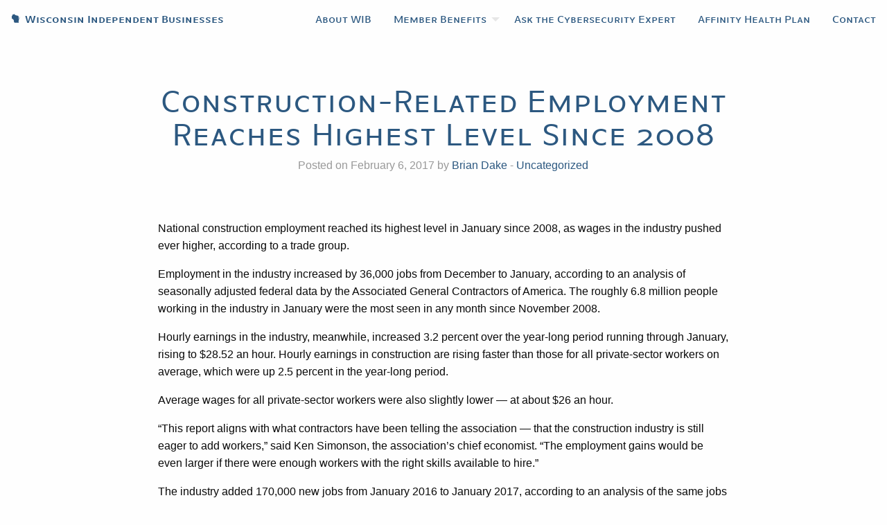

--- FILE ---
content_type: text/html; charset=UTF-8
request_url: https://www.wibiz.org/2017/02/06/construction-related-employment-reaches-highest-level-since-2008/
body_size: 9751
content:
<!doctype html>

  <html class="no-js"  lang="en-US">

	<head>
		<meta charset="utf-8">
		
		<!-- Force IE to use the latest rendering engine available -->
		<meta http-equiv="X-UA-Compatible" content="IE=edge">

		<!-- Mobile Meta -->
		<meta name="viewport" content="width=device-width, initial-scale=1.0">
		<meta class="foundation-mq">
		
		<!-- If Site Icon isn't set in customizer -->
		
		<link rel="pingback" href="https://www.wibiz.org/xmlrpc.php">

		<title>Construction-Related Employment Reaches  Highest Level Since 2008 &#8211; Wisconsin Independent Businesses</title>
<meta name='robots' content='max-image-preview:large' />
<link rel="alternate" type="application/rss+xml" title="Wisconsin Independent Businesses &raquo; Feed" href="https://www.wibiz.org/feed/" />
<link rel="alternate" type="application/rss+xml" title="Wisconsin Independent Businesses &raquo; Comments Feed" href="https://www.wibiz.org/comments/feed/" />
<link rel="alternate" title="oEmbed (JSON)" type="application/json+oembed" href="https://www.wibiz.org/wp-json/oembed/1.0/embed?url=https%3A%2F%2Fwww.wibiz.org%2F2017%2F02%2F06%2Fconstruction-related-employment-reaches-highest-level-since-2008%2F" />
<link rel="alternate" title="oEmbed (XML)" type="text/xml+oembed" href="https://www.wibiz.org/wp-json/oembed/1.0/embed?url=https%3A%2F%2Fwww.wibiz.org%2F2017%2F02%2F06%2Fconstruction-related-employment-reaches-highest-level-since-2008%2F&#038;format=xml" />
<style id='wp-img-auto-sizes-contain-inline-css' type='text/css'>
img:is([sizes=auto i],[sizes^="auto," i]){contain-intrinsic-size:3000px 1500px}
/*# sourceURL=wp-img-auto-sizes-contain-inline-css */
</style>
<style id='wp-emoji-styles-inline-css' type='text/css'>

	img.wp-smiley, img.emoji {
		display: inline !important;
		border: none !important;
		box-shadow: none !important;
		height: 1em !important;
		width: 1em !important;
		margin: 0 0.07em !important;
		vertical-align: -0.1em !important;
		background: none !important;
		padding: 0 !important;
	}
/*# sourceURL=wp-emoji-styles-inline-css */
</style>
<style id='wp-block-library-inline-css' type='text/css'>
:root{--wp-block-synced-color:#7a00df;--wp-block-synced-color--rgb:122,0,223;--wp-bound-block-color:var(--wp-block-synced-color);--wp-editor-canvas-background:#ddd;--wp-admin-theme-color:#007cba;--wp-admin-theme-color--rgb:0,124,186;--wp-admin-theme-color-darker-10:#006ba1;--wp-admin-theme-color-darker-10--rgb:0,107,160.5;--wp-admin-theme-color-darker-20:#005a87;--wp-admin-theme-color-darker-20--rgb:0,90,135;--wp-admin-border-width-focus:2px}@media (min-resolution:192dpi){:root{--wp-admin-border-width-focus:1.5px}}.wp-element-button{cursor:pointer}:root .has-very-light-gray-background-color{background-color:#eee}:root .has-very-dark-gray-background-color{background-color:#313131}:root .has-very-light-gray-color{color:#eee}:root .has-very-dark-gray-color{color:#313131}:root .has-vivid-green-cyan-to-vivid-cyan-blue-gradient-background{background:linear-gradient(135deg,#00d084,#0693e3)}:root .has-purple-crush-gradient-background{background:linear-gradient(135deg,#34e2e4,#4721fb 50%,#ab1dfe)}:root .has-hazy-dawn-gradient-background{background:linear-gradient(135deg,#faaca8,#dad0ec)}:root .has-subdued-olive-gradient-background{background:linear-gradient(135deg,#fafae1,#67a671)}:root .has-atomic-cream-gradient-background{background:linear-gradient(135deg,#fdd79a,#004a59)}:root .has-nightshade-gradient-background{background:linear-gradient(135deg,#330968,#31cdcf)}:root .has-midnight-gradient-background{background:linear-gradient(135deg,#020381,#2874fc)}:root{--wp--preset--font-size--normal:16px;--wp--preset--font-size--huge:42px}.has-regular-font-size{font-size:1em}.has-larger-font-size{font-size:2.625em}.has-normal-font-size{font-size:var(--wp--preset--font-size--normal)}.has-huge-font-size{font-size:var(--wp--preset--font-size--huge)}.has-text-align-center{text-align:center}.has-text-align-left{text-align:left}.has-text-align-right{text-align:right}.has-fit-text{white-space:nowrap!important}#end-resizable-editor-section{display:none}.aligncenter{clear:both}.items-justified-left{justify-content:flex-start}.items-justified-center{justify-content:center}.items-justified-right{justify-content:flex-end}.items-justified-space-between{justify-content:space-between}.screen-reader-text{border:0;clip-path:inset(50%);height:1px;margin:-1px;overflow:hidden;padding:0;position:absolute;width:1px;word-wrap:normal!important}.screen-reader-text:focus{background-color:#ddd;clip-path:none;color:#444;display:block;font-size:1em;height:auto;left:5px;line-height:normal;padding:15px 23px 14px;text-decoration:none;top:5px;width:auto;z-index:100000}html :where(.has-border-color){border-style:solid}html :where([style*=border-top-color]){border-top-style:solid}html :where([style*=border-right-color]){border-right-style:solid}html :where([style*=border-bottom-color]){border-bottom-style:solid}html :where([style*=border-left-color]){border-left-style:solid}html :where([style*=border-width]){border-style:solid}html :where([style*=border-top-width]){border-top-style:solid}html :where([style*=border-right-width]){border-right-style:solid}html :where([style*=border-bottom-width]){border-bottom-style:solid}html :where([style*=border-left-width]){border-left-style:solid}html :where(img[class*=wp-image-]){height:auto;max-width:100%}:where(figure){margin:0 0 1em}html :where(.is-position-sticky){--wp-admin--admin-bar--position-offset:var(--wp-admin--admin-bar--height,0px)}@media screen and (max-width:600px){html :where(.is-position-sticky){--wp-admin--admin-bar--position-offset:0px}}

/*# sourceURL=wp-block-library-inline-css */
</style><style id='global-styles-inline-css' type='text/css'>
:root{--wp--preset--aspect-ratio--square: 1;--wp--preset--aspect-ratio--4-3: 4/3;--wp--preset--aspect-ratio--3-4: 3/4;--wp--preset--aspect-ratio--3-2: 3/2;--wp--preset--aspect-ratio--2-3: 2/3;--wp--preset--aspect-ratio--16-9: 16/9;--wp--preset--aspect-ratio--9-16: 9/16;--wp--preset--color--black: #000000;--wp--preset--color--cyan-bluish-gray: #abb8c3;--wp--preset--color--white: #ffffff;--wp--preset--color--pale-pink: #f78da7;--wp--preset--color--vivid-red: #cf2e2e;--wp--preset--color--luminous-vivid-orange: #ff6900;--wp--preset--color--luminous-vivid-amber: #fcb900;--wp--preset--color--light-green-cyan: #7bdcb5;--wp--preset--color--vivid-green-cyan: #00d084;--wp--preset--color--pale-cyan-blue: #8ed1fc;--wp--preset--color--vivid-cyan-blue: #0693e3;--wp--preset--color--vivid-purple: #9b51e0;--wp--preset--gradient--vivid-cyan-blue-to-vivid-purple: linear-gradient(135deg,rgb(6,147,227) 0%,rgb(155,81,224) 100%);--wp--preset--gradient--light-green-cyan-to-vivid-green-cyan: linear-gradient(135deg,rgb(122,220,180) 0%,rgb(0,208,130) 100%);--wp--preset--gradient--luminous-vivid-amber-to-luminous-vivid-orange: linear-gradient(135deg,rgb(252,185,0) 0%,rgb(255,105,0) 100%);--wp--preset--gradient--luminous-vivid-orange-to-vivid-red: linear-gradient(135deg,rgb(255,105,0) 0%,rgb(207,46,46) 100%);--wp--preset--gradient--very-light-gray-to-cyan-bluish-gray: linear-gradient(135deg,rgb(238,238,238) 0%,rgb(169,184,195) 100%);--wp--preset--gradient--cool-to-warm-spectrum: linear-gradient(135deg,rgb(74,234,220) 0%,rgb(151,120,209) 20%,rgb(207,42,186) 40%,rgb(238,44,130) 60%,rgb(251,105,98) 80%,rgb(254,248,76) 100%);--wp--preset--gradient--blush-light-purple: linear-gradient(135deg,rgb(255,206,236) 0%,rgb(152,150,240) 100%);--wp--preset--gradient--blush-bordeaux: linear-gradient(135deg,rgb(254,205,165) 0%,rgb(254,45,45) 50%,rgb(107,0,62) 100%);--wp--preset--gradient--luminous-dusk: linear-gradient(135deg,rgb(255,203,112) 0%,rgb(199,81,192) 50%,rgb(65,88,208) 100%);--wp--preset--gradient--pale-ocean: linear-gradient(135deg,rgb(255,245,203) 0%,rgb(182,227,212) 50%,rgb(51,167,181) 100%);--wp--preset--gradient--electric-grass: linear-gradient(135deg,rgb(202,248,128) 0%,rgb(113,206,126) 100%);--wp--preset--gradient--midnight: linear-gradient(135deg,rgb(2,3,129) 0%,rgb(40,116,252) 100%);--wp--preset--font-size--small: 13px;--wp--preset--font-size--medium: 20px;--wp--preset--font-size--large: 36px;--wp--preset--font-size--x-large: 42px;--wp--preset--spacing--20: 0.44rem;--wp--preset--spacing--30: 0.67rem;--wp--preset--spacing--40: 1rem;--wp--preset--spacing--50: 1.5rem;--wp--preset--spacing--60: 2.25rem;--wp--preset--spacing--70: 3.38rem;--wp--preset--spacing--80: 5.06rem;--wp--preset--shadow--natural: 6px 6px 9px rgba(0, 0, 0, 0.2);--wp--preset--shadow--deep: 12px 12px 50px rgba(0, 0, 0, 0.4);--wp--preset--shadow--sharp: 6px 6px 0px rgba(0, 0, 0, 0.2);--wp--preset--shadow--outlined: 6px 6px 0px -3px rgb(255, 255, 255), 6px 6px rgb(0, 0, 0);--wp--preset--shadow--crisp: 6px 6px 0px rgb(0, 0, 0);}:where(.is-layout-flex){gap: 0.5em;}:where(.is-layout-grid){gap: 0.5em;}body .is-layout-flex{display: flex;}.is-layout-flex{flex-wrap: wrap;align-items: center;}.is-layout-flex > :is(*, div){margin: 0;}body .is-layout-grid{display: grid;}.is-layout-grid > :is(*, div){margin: 0;}:where(.wp-block-columns.is-layout-flex){gap: 2em;}:where(.wp-block-columns.is-layout-grid){gap: 2em;}:where(.wp-block-post-template.is-layout-flex){gap: 1.25em;}:where(.wp-block-post-template.is-layout-grid){gap: 1.25em;}.has-black-color{color: var(--wp--preset--color--black) !important;}.has-cyan-bluish-gray-color{color: var(--wp--preset--color--cyan-bluish-gray) !important;}.has-white-color{color: var(--wp--preset--color--white) !important;}.has-pale-pink-color{color: var(--wp--preset--color--pale-pink) !important;}.has-vivid-red-color{color: var(--wp--preset--color--vivid-red) !important;}.has-luminous-vivid-orange-color{color: var(--wp--preset--color--luminous-vivid-orange) !important;}.has-luminous-vivid-amber-color{color: var(--wp--preset--color--luminous-vivid-amber) !important;}.has-light-green-cyan-color{color: var(--wp--preset--color--light-green-cyan) !important;}.has-vivid-green-cyan-color{color: var(--wp--preset--color--vivid-green-cyan) !important;}.has-pale-cyan-blue-color{color: var(--wp--preset--color--pale-cyan-blue) !important;}.has-vivid-cyan-blue-color{color: var(--wp--preset--color--vivid-cyan-blue) !important;}.has-vivid-purple-color{color: var(--wp--preset--color--vivid-purple) !important;}.has-black-background-color{background-color: var(--wp--preset--color--black) !important;}.has-cyan-bluish-gray-background-color{background-color: var(--wp--preset--color--cyan-bluish-gray) !important;}.has-white-background-color{background-color: var(--wp--preset--color--white) !important;}.has-pale-pink-background-color{background-color: var(--wp--preset--color--pale-pink) !important;}.has-vivid-red-background-color{background-color: var(--wp--preset--color--vivid-red) !important;}.has-luminous-vivid-orange-background-color{background-color: var(--wp--preset--color--luminous-vivid-orange) !important;}.has-luminous-vivid-amber-background-color{background-color: var(--wp--preset--color--luminous-vivid-amber) !important;}.has-light-green-cyan-background-color{background-color: var(--wp--preset--color--light-green-cyan) !important;}.has-vivid-green-cyan-background-color{background-color: var(--wp--preset--color--vivid-green-cyan) !important;}.has-pale-cyan-blue-background-color{background-color: var(--wp--preset--color--pale-cyan-blue) !important;}.has-vivid-cyan-blue-background-color{background-color: var(--wp--preset--color--vivid-cyan-blue) !important;}.has-vivid-purple-background-color{background-color: var(--wp--preset--color--vivid-purple) !important;}.has-black-border-color{border-color: var(--wp--preset--color--black) !important;}.has-cyan-bluish-gray-border-color{border-color: var(--wp--preset--color--cyan-bluish-gray) !important;}.has-white-border-color{border-color: var(--wp--preset--color--white) !important;}.has-pale-pink-border-color{border-color: var(--wp--preset--color--pale-pink) !important;}.has-vivid-red-border-color{border-color: var(--wp--preset--color--vivid-red) !important;}.has-luminous-vivid-orange-border-color{border-color: var(--wp--preset--color--luminous-vivid-orange) !important;}.has-luminous-vivid-amber-border-color{border-color: var(--wp--preset--color--luminous-vivid-amber) !important;}.has-light-green-cyan-border-color{border-color: var(--wp--preset--color--light-green-cyan) !important;}.has-vivid-green-cyan-border-color{border-color: var(--wp--preset--color--vivid-green-cyan) !important;}.has-pale-cyan-blue-border-color{border-color: var(--wp--preset--color--pale-cyan-blue) !important;}.has-vivid-cyan-blue-border-color{border-color: var(--wp--preset--color--vivid-cyan-blue) !important;}.has-vivid-purple-border-color{border-color: var(--wp--preset--color--vivid-purple) !important;}.has-vivid-cyan-blue-to-vivid-purple-gradient-background{background: var(--wp--preset--gradient--vivid-cyan-blue-to-vivid-purple) !important;}.has-light-green-cyan-to-vivid-green-cyan-gradient-background{background: var(--wp--preset--gradient--light-green-cyan-to-vivid-green-cyan) !important;}.has-luminous-vivid-amber-to-luminous-vivid-orange-gradient-background{background: var(--wp--preset--gradient--luminous-vivid-amber-to-luminous-vivid-orange) !important;}.has-luminous-vivid-orange-to-vivid-red-gradient-background{background: var(--wp--preset--gradient--luminous-vivid-orange-to-vivid-red) !important;}.has-very-light-gray-to-cyan-bluish-gray-gradient-background{background: var(--wp--preset--gradient--very-light-gray-to-cyan-bluish-gray) !important;}.has-cool-to-warm-spectrum-gradient-background{background: var(--wp--preset--gradient--cool-to-warm-spectrum) !important;}.has-blush-light-purple-gradient-background{background: var(--wp--preset--gradient--blush-light-purple) !important;}.has-blush-bordeaux-gradient-background{background: var(--wp--preset--gradient--blush-bordeaux) !important;}.has-luminous-dusk-gradient-background{background: var(--wp--preset--gradient--luminous-dusk) !important;}.has-pale-ocean-gradient-background{background: var(--wp--preset--gradient--pale-ocean) !important;}.has-electric-grass-gradient-background{background: var(--wp--preset--gradient--electric-grass) !important;}.has-midnight-gradient-background{background: var(--wp--preset--gradient--midnight) !important;}.has-small-font-size{font-size: var(--wp--preset--font-size--small) !important;}.has-medium-font-size{font-size: var(--wp--preset--font-size--medium) !important;}.has-large-font-size{font-size: var(--wp--preset--font-size--large) !important;}.has-x-large-font-size{font-size: var(--wp--preset--font-size--x-large) !important;}
/*# sourceURL=global-styles-inline-css */
</style>

<style id='classic-theme-styles-inline-css' type='text/css'>
/*! This file is auto-generated */
.wp-block-button__link{color:#fff;background-color:#32373c;border-radius:9999px;box-shadow:none;text-decoration:none;padding:calc(.667em + 2px) calc(1.333em + 2px);font-size:1.125em}.wp-block-file__button{background:#32373c;color:#fff;text-decoration:none}
/*# sourceURL=/wp-includes/css/classic-themes.min.css */
</style>
<link rel='stylesheet' id='site-css-css' href='https://www.wibiz.org/wp-content/themes/JointsWP-master/assets/css/style.css?ver=6.9' type='text/css' media='all' />
<script type="text/javascript" src="https://www.wibiz.org/wp-includes/js/jquery/jquery.min.js?ver=3.7.1" id="jquery-core-js"></script>
<script type="text/javascript" src="https://www.wibiz.org/wp-includes/js/jquery/jquery-migrate.min.js?ver=3.4.1" id="jquery-migrate-js"></script>
<link rel="https://api.w.org/" href="https://www.wibiz.org/wp-json/" /><link rel="alternate" title="JSON" type="application/json" href="https://www.wibiz.org/wp-json/wp/v2/posts/197" /><link rel="canonical" href="https://www.wibiz.org/2017/02/06/construction-related-employment-reaches-highest-level-since-2008/" />
<link rel='shortlink' href='https://www.wibiz.org/?p=197' />
<link rel="icon" href="https://www.wibiz.org/wp-content/uploads/2017/03/cropped-WIB-Logo-WIB-only-v2-32x32.png" sizes="32x32" />
<link rel="icon" href="https://www.wibiz.org/wp-content/uploads/2017/03/cropped-WIB-Logo-WIB-only-v2-192x192.png" sizes="192x192" />
<link rel="apple-touch-icon" href="https://www.wibiz.org/wp-content/uploads/2017/03/cropped-WIB-Logo-WIB-only-v2-180x180.png" />
<meta name="msapplication-TileImage" content="https://www.wibiz.org/wp-content/uploads/2017/03/cropped-WIB-Logo-WIB-only-v2-270x270.png" />
		<style type="text/css" id="wp-custom-css">
			article#post-1720 {
    background-color: #0b2033;
}		</style>
		
		<!-- Drop Google Analytics here -->
		<!-- end analytics -->
			<script src="https://use.typekit.net/buy1ilc.js"></script>
			<script>try{Typekit.load({ async: true });}catch(e){}</script>
	</head>
	
	

	<body class="wp-singular post-template-default single single-post postid-197 single-format-standard wp-theme-JointsWP-master">

		<div class="off-canvas-wrapper">

			<div class="off-canvas position-right" id="off-canvas" data-off-canvas>
	<ul id="menu-main" class="vertical menu" data-accordion-menu><li id="menu-item-27" class="menu-item menu-item-type-post_type menu-item-object-page menu-item-27"><a href="https://www.wibiz.org/about/">About WIB</a></li>
<li id="menu-item-26" class="menu-item menu-item-type-post_type menu-item-object-page menu-item-has-children menu-item-26"><a href="https://www.wibiz.org/member-benefits/">Member Benefits</a>
<ul class="vertical menu">
	<li id="menu-item-95" class="menu-item menu-item-type-custom menu-item-object-custom menu-item-95"><a href="/wordpress/member-benefits/#legal">Legal Advice</a></li>
	<li id="menu-item-96" class="menu-item menu-item-type-custom menu-item-object-custom menu-item-96"><a href="/wordpress/member-benefits/#accounting">Accounting</a></li>
	<li id="menu-item-97" class="menu-item menu-item-type-custom menu-item-object-custom menu-item-97"><a href="/wordpress/member-benefits/#assistance">Program Assistance</a></li>
	<li id="menu-item-3305" class="menu-item menu-item-type-custom menu-item-object-custom menu-item-3305"><a href="/member-benefits/#healthcare">Affinity Health Plan</a></li>
</ul>
</li>
<li id="menu-item-5686" class="menu-item menu-item-type-custom menu-item-object-custom menu-item-5686"><a href="https://www.wibiz.org/wp-content/uploads/2022/05/Ask-the-Cybersecurity-Expert-Flyer.pdf">Ask the Cybersecurity Expert</a></li>
<li id="menu-item-3929" class="menu-item menu-item-type-custom menu-item-object-custom menu-item-3929"><a href="https://www.wibiz.org/wp-content/uploads/2021/11/WIB-Health-Plan-Flyer-2021.pdf">Affinity Health Plan</a></li>
<li id="menu-item-23" class="menu-item menu-item-type-post_type menu-item-object-page menu-item-23"><a href="https://www.wibiz.org/contact/">Contact</a></li>
</ul></div>
			<div class="off-canvas-content" data-off-canvas-content>

				<header class="header" role="banner">

					 <!-- This navs will be applied to the topbar, above all content 
						  To see additional nav styles, visit the /parts directory -->
					 <!-- By default, this menu will use off-canvas for small
	 and a topbar for medium-up -->

<div class="top-bar" id="top-bar-menu">
	<div class="top-bar-left float-left show-for-medium">
		<ul class="menu">
			<li class="wib"><a href="https://www.wibiz.org"><span class="sf-wisconsin sf-replace">wisconsin</span> Wisconsin Independent Businesses</a></li>
		</ul>
	</div>
	<div class="top-bar-left float-left hide-for-medium">
		<ul class="menu">
			<li class="wib"><a href="https://www.wibiz.org"><span class="sf-wisconsin sf-replace">wisconsin</span> WIB</a></li>
		</ul>
	</div>
	<div class="top-bar-right show-for-medium">
		<ul id="menu-main-1" class="vertical medium-horizontal menu" data-responsive-menu="accordion medium-dropdown"><li class="menu-item menu-item-type-post_type menu-item-object-page menu-item-27"><a href="https://www.wibiz.org/about/">About WIB</a></li>
<li class="menu-item menu-item-type-post_type menu-item-object-page menu-item-has-children menu-item-26"><a href="https://www.wibiz.org/member-benefits/">Member Benefits</a>
<ul class="menu">
	<li class="menu-item menu-item-type-custom menu-item-object-custom menu-item-95"><a href="/wordpress/member-benefits/#legal">Legal Advice</a></li>
	<li class="menu-item menu-item-type-custom menu-item-object-custom menu-item-96"><a href="/wordpress/member-benefits/#accounting">Accounting</a></li>
	<li class="menu-item menu-item-type-custom menu-item-object-custom menu-item-97"><a href="/wordpress/member-benefits/#assistance">Program Assistance</a></li>
	<li class="menu-item menu-item-type-custom menu-item-object-custom menu-item-3305"><a href="/member-benefits/#healthcare">Affinity Health Plan</a></li>
</ul>
</li>
<li class="menu-item menu-item-type-custom menu-item-object-custom menu-item-5686"><a href="https://www.wibiz.org/wp-content/uploads/2022/05/Ask-the-Cybersecurity-Expert-Flyer.pdf">Ask the Cybersecurity Expert</a></li>
<li class="menu-item menu-item-type-custom menu-item-object-custom menu-item-3929"><a href="https://www.wibiz.org/wp-content/uploads/2021/11/WIB-Health-Plan-Flyer-2021.pdf">Affinity Health Plan</a></li>
<li class="menu-item menu-item-type-post_type menu-item-object-page menu-item-23"><a href="https://www.wibiz.org/contact/">Contact</a></li>
</ul>	
	</div>
	
	<div class="top-bar-right float-right show-for-small-only">
		<ul class="menu">
			<!-- <li><button class="menu-icon" type="button" data-toggle="off-canvas"></button></li> -->
			<li><a data-toggle="off-canvas">Menu</a></li>
		</ul>
	</div>
</div>
				</header> <!-- end .header -->			
<div id="content">

	<div id="inner-content" class="row fw align-center">

		<main id="main" class="large-8 medium-10 small-12 columns" role="main">
		
		    		
		    	<article id="post-197" class="post-197 post type-post status-publish format-standard hentry category-uncategorized" role="article" itemscope itemtype="http://schema.org/BlogPosting">
						
	<header class="article-header text-center">	
		<h1 class="entry-title single-title" itemprop="headline">Construction-Related Employment Reaches  Highest Level Since 2008</h1>
		<p class="byline">
	Posted on February 6, 2017 by <a href="https://www.wibiz.org/author/bdake/" title="Posts by Brian Dake" rel="author">Brian Dake</a>  - <a href="https://www.wibiz.org/category/uncategorized/" rel="category tag">Uncategorized</a></p>	    </header> <!-- end article header -->
					
    <section class="entry-content" itemprop="articleBody">
				<p>National construction employment reached its highest level in January since 2008, as wages in the industry pushed ever higher, according to a trade group.</p>
<p>Employment in the industry increased by 36,000 jobs from December to January, according to an analysis of seasonally adjusted federal data by the Associated General Contractors of America. The roughly 6.8 million people working in the industry in January were the most seen in any month since November 2008.</p>
<p>Hourly earnings in the industry, meanwhile, increased 3.2 percent over the year-long period running through January, rising to $28.52 an hour. Hourly earnings in construction are rising faster than those for all private-sector workers on average, which were up 2.5 percent in the year-long period.</p>
<p>Average wages for all private-sector workers were also slightly lower — at about $26 an hour.</p>
<p>“This report aligns with what contractors have been telling the association — that the construction industry is still eager to add workers,” said Ken Simonson, the association’s chief economist. “The employment gains would be even larger if there were enough workers with the right skills available to hire.”</p>
<p>The industry added 170,000 new jobs from January 2016 to January 2017, according to an analysis of the same jobs data by the Associated Builders and Contractors, a group that largely represents non-union companies. That comes out to a 2.6-percent increase.</p>
<p>Moreover, the nonresidential construction sector added 14,900 new jobs for the month, and the residential sector added 20,300 jobs.</p>
<p>“Today’s employment report indicated growing strength in construction along a variety of dimensions,” said Anirban Basu, chief economist of ABC.</p>
	</section> <!-- end article section -->
						
	<footer class="article-footer">
				<p class="tags"></p>	
	</footer> <!-- end article footer -->
						

													
</article> <!-- end article -->		    	
		    
		</main> <!-- end #main -->

<!-- 		<div id="sidebar1" class="sidebar large-4 medium-4 columns" role="complementary">

	
		<div id="search-2" class="widget widget_search"><form role="search" method="get" class="search-form" action="https://www.wibiz.org/">
	<label>
		<span class="screen-reader-text">Search for:</span>
		<input type="search" class="search-field" placeholder="Search..." value="" name="s" title="Search for:" />
	</label>
	<input type="submit" class="search-submit button" value="Search" />
</form></div>
		<div id="recent-posts-2" class="widget widget_recent_entries">
		<h4 class="widgettitle">Recent Posts</h4>
		<ul>
											<li>
					<a href="https://www.wibiz.org/2026/01/16/state-of-wisconsins-projected-budget-surplus-jumps-to-2-5-billion/">State of Wisconsin’s Projected Budget Surplus Jumps to $2.5 Billion</a>
									</li>
											<li>
					<a href="https://www.wibiz.org/2026/01/15/wisconsin-assembly-to-debate-state-no-tax-on-tips-bill/">Wisconsin Assembly to Debate State ‘No Tax on Tips’ Bill</a>
									</li>
											<li>
					<a href="https://www.wibiz.org/2026/01/14/retail-sales-rebound-on-car-buying-holiday-sales/">Retail Sales Rebound on Car Buying, Holiday Sales</a>
									</li>
											<li>
					<a href="https://www.wibiz.org/2026/01/13/consumer-inflation-held-steady-in-december/">Consumer Inflation Held Steady in December</a>
									</li>
											<li>
					<a href="https://www.wibiz.org/2026/01/12/consumer-sentiment-rises-above-expectations-in-january/">Consumer Sentiment Rises Above Expectations in January</a>
									</li>
					</ul>

		</div><div id="recent-comments-2" class="widget widget_recent_comments"><h4 class="widgettitle">Recent Comments</h4><ul id="recentcomments"></ul></div><div id="archives-2" class="widget widget_archive"><h4 class="widgettitle">Archives</h4>
			<ul>
					<li><a href='https://www.wibiz.org/2026/01/'>January 2026</a></li>
	<li><a href='https://www.wibiz.org/2025/12/'>December 2025</a></li>
	<li><a href='https://www.wibiz.org/2025/11/'>November 2025</a></li>
	<li><a href='https://www.wibiz.org/2025/10/'>October 2025</a></li>
	<li><a href='https://www.wibiz.org/2025/09/'>September 2025</a></li>
	<li><a href='https://www.wibiz.org/2025/08/'>August 2025</a></li>
	<li><a href='https://www.wibiz.org/2025/07/'>July 2025</a></li>
	<li><a href='https://www.wibiz.org/2025/06/'>June 2025</a></li>
	<li><a href='https://www.wibiz.org/2025/04/'>April 2025</a></li>
	<li><a href='https://www.wibiz.org/2025/03/'>March 2025</a></li>
	<li><a href='https://www.wibiz.org/2025/02/'>February 2025</a></li>
	<li><a href='https://www.wibiz.org/2025/01/'>January 2025</a></li>
	<li><a href='https://www.wibiz.org/2024/12/'>December 2024</a></li>
	<li><a href='https://www.wibiz.org/2024/11/'>November 2024</a></li>
	<li><a href='https://www.wibiz.org/2024/10/'>October 2024</a></li>
	<li><a href='https://www.wibiz.org/2024/09/'>September 2024</a></li>
	<li><a href='https://www.wibiz.org/2024/08/'>August 2024</a></li>
	<li><a href='https://www.wibiz.org/2024/07/'>July 2024</a></li>
	<li><a href='https://www.wibiz.org/2024/06/'>June 2024</a></li>
	<li><a href='https://www.wibiz.org/2024/05/'>May 2024</a></li>
	<li><a href='https://www.wibiz.org/2024/04/'>April 2024</a></li>
	<li><a href='https://www.wibiz.org/2024/03/'>March 2024</a></li>
	<li><a href='https://www.wibiz.org/2024/02/'>February 2024</a></li>
	<li><a href='https://www.wibiz.org/2024/01/'>January 2024</a></li>
	<li><a href='https://www.wibiz.org/2023/12/'>December 2023</a></li>
	<li><a href='https://www.wibiz.org/2023/11/'>November 2023</a></li>
	<li><a href='https://www.wibiz.org/2023/10/'>October 2023</a></li>
	<li><a href='https://www.wibiz.org/2023/09/'>September 2023</a></li>
	<li><a href='https://www.wibiz.org/2023/08/'>August 2023</a></li>
	<li><a href='https://www.wibiz.org/2023/07/'>July 2023</a></li>
	<li><a href='https://www.wibiz.org/2023/06/'>June 2023</a></li>
	<li><a href='https://www.wibiz.org/2023/05/'>May 2023</a></li>
	<li><a href='https://www.wibiz.org/2023/04/'>April 2023</a></li>
	<li><a href='https://www.wibiz.org/2023/03/'>March 2023</a></li>
	<li><a href='https://www.wibiz.org/2023/02/'>February 2023</a></li>
	<li><a href='https://www.wibiz.org/2023/01/'>January 2023</a></li>
	<li><a href='https://www.wibiz.org/2022/12/'>December 2022</a></li>
	<li><a href='https://www.wibiz.org/2022/10/'>October 2022</a></li>
	<li><a href='https://www.wibiz.org/2022/09/'>September 2022</a></li>
	<li><a href='https://www.wibiz.org/2022/08/'>August 2022</a></li>
	<li><a href='https://www.wibiz.org/2022/07/'>July 2022</a></li>
	<li><a href='https://www.wibiz.org/2022/06/'>June 2022</a></li>
	<li><a href='https://www.wibiz.org/2022/05/'>May 2022</a></li>
	<li><a href='https://www.wibiz.org/2022/04/'>April 2022</a></li>
	<li><a href='https://www.wibiz.org/2022/03/'>March 2022</a></li>
	<li><a href='https://www.wibiz.org/2022/02/'>February 2022</a></li>
	<li><a href='https://www.wibiz.org/2022/01/'>January 2022</a></li>
	<li><a href='https://www.wibiz.org/2021/12/'>December 2021</a></li>
	<li><a href='https://www.wibiz.org/2021/11/'>November 2021</a></li>
	<li><a href='https://www.wibiz.org/2021/10/'>October 2021</a></li>
	<li><a href='https://www.wibiz.org/2021/09/'>September 2021</a></li>
	<li><a href='https://www.wibiz.org/2021/08/'>August 2021</a></li>
	<li><a href='https://www.wibiz.org/2021/07/'>July 2021</a></li>
	<li><a href='https://www.wibiz.org/2021/06/'>June 2021</a></li>
	<li><a href='https://www.wibiz.org/2021/05/'>May 2021</a></li>
	<li><a href='https://www.wibiz.org/2021/04/'>April 2021</a></li>
	<li><a href='https://www.wibiz.org/2021/03/'>March 2021</a></li>
	<li><a href='https://www.wibiz.org/2021/02/'>February 2021</a></li>
	<li><a href='https://www.wibiz.org/2021/01/'>January 2021</a></li>
	<li><a href='https://www.wibiz.org/2020/12/'>December 2020</a></li>
	<li><a href='https://www.wibiz.org/2020/11/'>November 2020</a></li>
	<li><a href='https://www.wibiz.org/2020/10/'>October 2020</a></li>
	<li><a href='https://www.wibiz.org/2020/09/'>September 2020</a></li>
	<li><a href='https://www.wibiz.org/2020/08/'>August 2020</a></li>
	<li><a href='https://www.wibiz.org/2020/07/'>July 2020</a></li>
	<li><a href='https://www.wibiz.org/2020/06/'>June 2020</a></li>
	<li><a href='https://www.wibiz.org/2020/05/'>May 2020</a></li>
	<li><a href='https://www.wibiz.org/2020/04/'>April 2020</a></li>
	<li><a href='https://www.wibiz.org/2020/03/'>March 2020</a></li>
	<li><a href='https://www.wibiz.org/2020/02/'>February 2020</a></li>
	<li><a href='https://www.wibiz.org/2020/01/'>January 2020</a></li>
	<li><a href='https://www.wibiz.org/2019/12/'>December 2019</a></li>
	<li><a href='https://www.wibiz.org/2019/11/'>November 2019</a></li>
	<li><a href='https://www.wibiz.org/2019/10/'>October 2019</a></li>
	<li><a href='https://www.wibiz.org/2019/09/'>September 2019</a></li>
	<li><a href='https://www.wibiz.org/2019/08/'>August 2019</a></li>
	<li><a href='https://www.wibiz.org/2019/07/'>July 2019</a></li>
	<li><a href='https://www.wibiz.org/2019/06/'>June 2019</a></li>
	<li><a href='https://www.wibiz.org/2019/05/'>May 2019</a></li>
	<li><a href='https://www.wibiz.org/2019/04/'>April 2019</a></li>
	<li><a href='https://www.wibiz.org/2019/03/'>March 2019</a></li>
	<li><a href='https://www.wibiz.org/2019/02/'>February 2019</a></li>
	<li><a href='https://www.wibiz.org/2019/01/'>January 2019</a></li>
	<li><a href='https://www.wibiz.org/2018/12/'>December 2018</a></li>
	<li><a href='https://www.wibiz.org/2018/11/'>November 2018</a></li>
	<li><a href='https://www.wibiz.org/2018/10/'>October 2018</a></li>
	<li><a href='https://www.wibiz.org/2018/09/'>September 2018</a></li>
	<li><a href='https://www.wibiz.org/2018/08/'>August 2018</a></li>
	<li><a href='https://www.wibiz.org/2018/07/'>July 2018</a></li>
	<li><a href='https://www.wibiz.org/2018/06/'>June 2018</a></li>
	<li><a href='https://www.wibiz.org/2018/05/'>May 2018</a></li>
	<li><a href='https://www.wibiz.org/2018/04/'>April 2018</a></li>
	<li><a href='https://www.wibiz.org/2018/03/'>March 2018</a></li>
	<li><a href='https://www.wibiz.org/2018/02/'>February 2018</a></li>
	<li><a href='https://www.wibiz.org/2018/01/'>January 2018</a></li>
	<li><a href='https://www.wibiz.org/2017/12/'>December 2017</a></li>
	<li><a href='https://www.wibiz.org/2017/11/'>November 2017</a></li>
	<li><a href='https://www.wibiz.org/2017/10/'>October 2017</a></li>
	<li><a href='https://www.wibiz.org/2017/09/'>September 2017</a></li>
	<li><a href='https://www.wibiz.org/2017/08/'>August 2017</a></li>
	<li><a href='https://www.wibiz.org/2017/07/'>July 2017</a></li>
	<li><a href='https://www.wibiz.org/2017/06/'>June 2017</a></li>
	<li><a href='https://www.wibiz.org/2017/05/'>May 2017</a></li>
	<li><a href='https://www.wibiz.org/2017/04/'>April 2017</a></li>
	<li><a href='https://www.wibiz.org/2017/03/'>March 2017</a></li>
	<li><a href='https://www.wibiz.org/2017/02/'>February 2017</a></li>
	<li><a href='https://www.wibiz.org/2017/01/'>January 2017</a></li>
	<li><a href='https://www.wibiz.org/2014/12/'>December 2014</a></li>
	<li><a href='https://www.wibiz.org/2014/11/'>November 2014</a></li>
	<li><a href='https://www.wibiz.org/2014/10/'>October 2014</a></li>
	<li><a href='https://www.wibiz.org/2014/09/'>September 2014</a></li>
	<li><a href='https://www.wibiz.org/2014/08/'>August 2014</a></li>
	<li><a href='https://www.wibiz.org/2014/07/'>July 2014</a></li>
	<li><a href='https://www.wibiz.org/2014/06/'>June 2014</a></li>
	<li><a href='https://www.wibiz.org/2014/05/'>May 2014</a></li>
	<li><a href='https://www.wibiz.org/2014/04/'>April 2014</a></li>
	<li><a href='https://www.wibiz.org/2014/03/'>March 2014</a></li>
	<li><a href='https://www.wibiz.org/2014/02/'>February 2014</a></li>
	<li><a href='https://www.wibiz.org/2014/01/'>January 2014</a></li>
	<li><a href='https://www.wibiz.org/2013/12/'>December 2013</a></li>
	<li><a href='https://www.wibiz.org/2013/11/'>November 2013</a></li>
	<li><a href='https://www.wibiz.org/2013/10/'>October 2013</a></li>
	<li><a href='https://www.wibiz.org/2013/09/'>September 2013</a></li>
	<li><a href='https://www.wibiz.org/2013/08/'>August 2013</a></li>
	<li><a href='https://www.wibiz.org/2013/07/'>July 2013</a></li>
	<li><a href='https://www.wibiz.org/2013/06/'>June 2013</a></li>
	<li><a href='https://www.wibiz.org/2013/05/'>May 2013</a></li>
	<li><a href='https://www.wibiz.org/2013/04/'>April 2013</a></li>
			</ul>

			</div><div id="categories-2" class="widget widget_categories"><h4 class="widgettitle">Categories</h4>
			<ul>
					<li class="cat-item cat-item-11"><a href="https://www.wibiz.org/category/capitol-week-in-review/">Capitol Week In Review</a>
</li>
	<li class="cat-item cat-item-14"><a href="https://www.wibiz.org/category/coronavirus/">Coronavirus</a>
</li>
	<li class="cat-item cat-item-12"><a href="https://www.wibiz.org/category/member-wins/">Member Wins</a>
</li>
	<li class="cat-item cat-item-3"><a href="https://www.wibiz.org/category/news-of-the-day/">News of the Day</a>
</li>
	<li class="cat-item cat-item-1"><a href="https://www.wibiz.org/category/uncategorized/">Uncategorized</a>
</li>
			</ul>

			</div><div id="meta-2" class="widget widget_meta"><h4 class="widgettitle">Meta</h4>
		<ul>
						<li><a href="https://www.wibiz.org/wp-login.php">Log in</a></li>
			<li><a href="https://www.wibiz.org/feed/">Entries feed</a></li>
			<li><a href="https://www.wibiz.org/comments/feed/">Comments feed</a></li>

			<li><a href="https://wordpress.org/">WordPress.org</a></li>
		</ul>

		</div>
	
</div> -->

	</div> <!-- end #inner-content -->

</div> <!-- end #content -->

				<footer class="footer" role="contentinfo">
					<div id="footer-widgets" class="row small-up-1 medium-up-3 large-up-3 align-center">
						<div id="footer1" class="column" role="complementary">

	
		<div id="text-2" class="widget widget_text"><h4 class="widgettitle">Wisconsin Independent Business</h4>			<div class="textwidget"><p>Get in touch with a member of our WIB team today.<br>See our <a href="/contact">contact</a> page for more information.</p>
			<p>John Gard - President<br><a href="mailto:johngard@wibiz.org">johngard@wibiz.org</a></p>
			<p>Brian Dake - Legislative Director<br><a href="mailto:bdake@wibiz.org">bdake@wibiz.org</a></p></div>
		</div>
	
</div>						<div id="footer2" class="column" role="complementary">

	
		<div id="text-4" class="widget widget_text"><h4 class="widgettitle">Recent Information</h4>			<div class="textwidget"><p><a href="https://www.wibiz.org/category/news-of-the-day/">News You Can Use</a></p>
			<p><a href="https://www.wibiz.org/capitol_week_review/">Capitol Week in Review</a></p>
			<p><a href="https://www.wibiz.org/wib_newsletter/">Newsletter</a></p></div>
		</div>
	
</div>						<div id="footer3" class="column" role="complementary">

	
		<div id="text-3" class="widget widget_text"><h4 class="widgettitle">Contact Us</h4>			<div class="textwidget">			<p>
		<strong><em class="fa fa-home"></em> Address:</strong><br>
		  			122 West Washington Ave.<br>
		  			Suite 650<br>
		  			Madison, WI 53703</p>
			<p><strong><em class="fa fa-phone"></em> Phone:</strong> (800) 362-9644</p>
			<p><strong><em class="fa fa-print"></em> Fax:</strong> (608) 255-6600</p>
</div>
		</div>
	
</div>					</div>
					<div id="inner-footer" class="row fw align-center">
						<div class="large-12 medium-12 columns">
							<nav role="navigation">
	    							    					</nav>
	    				</div>
						<div class="large-6 medium-6 small-12 columns">
							<p class="source-org copyright">&copy; 2026 Wisconsin Independent Businesses.</p>
						</div>
						<div class="large-6 medium-6 small-12 columns text-right">
							<a href="http://araymus.com"><img src="/wp-content/uploads/2017/02/powered-by-araymus-6.png" alt="Araymus Digital Marketing Firm"></a>
						</div>
					</div> <!-- end #inner-footer -->
				</footer> <!-- end .footer -->
			</div>  <!-- end .main-content -->
		</div> <!-- end .off-canvas-wrapper -->
		<script type="speculationrules">
{"prefetch":[{"source":"document","where":{"and":[{"href_matches":"/*"},{"not":{"href_matches":["/wp-*.php","/wp-admin/*","/wp-content/uploads/*","/wp-content/*","/wp-content/plugins/*","/wp-content/themes/JointsWP-master/*","/*\\?(.+)"]}},{"not":{"selector_matches":"a[rel~=\"nofollow\"]"}},{"not":{"selector_matches":".no-prefetch, .no-prefetch a"}}]},"eagerness":"conservative"}]}
</script>
<script type="text/javascript" src="https://www.wibiz.org/wp-content/themes/JointsWP-master/assets/js/foundation.js?ver=6.2.3" id="foundation-js-js"></script>
<script type="text/javascript" src="https://www.wibiz.org/wp-content/themes/JointsWP-master/assets/js/scripts.js?ver=6.9" id="site-js-js"></script>
<script id="wp-emoji-settings" type="application/json">
{"baseUrl":"https://s.w.org/images/core/emoji/17.0.2/72x72/","ext":".png","svgUrl":"https://s.w.org/images/core/emoji/17.0.2/svg/","svgExt":".svg","source":{"concatemoji":"https://www.wibiz.org/wp-includes/js/wp-emoji-release.min.js?ver=6.9"}}
</script>
<script type="module">
/* <![CDATA[ */
/*! This file is auto-generated */
const a=JSON.parse(document.getElementById("wp-emoji-settings").textContent),o=(window._wpemojiSettings=a,"wpEmojiSettingsSupports"),s=["flag","emoji"];function i(e){try{var t={supportTests:e,timestamp:(new Date).valueOf()};sessionStorage.setItem(o,JSON.stringify(t))}catch(e){}}function c(e,t,n){e.clearRect(0,0,e.canvas.width,e.canvas.height),e.fillText(t,0,0);t=new Uint32Array(e.getImageData(0,0,e.canvas.width,e.canvas.height).data);e.clearRect(0,0,e.canvas.width,e.canvas.height),e.fillText(n,0,0);const a=new Uint32Array(e.getImageData(0,0,e.canvas.width,e.canvas.height).data);return t.every((e,t)=>e===a[t])}function p(e,t){e.clearRect(0,0,e.canvas.width,e.canvas.height),e.fillText(t,0,0);var n=e.getImageData(16,16,1,1);for(let e=0;e<n.data.length;e++)if(0!==n.data[e])return!1;return!0}function u(e,t,n,a){switch(t){case"flag":return n(e,"\ud83c\udff3\ufe0f\u200d\u26a7\ufe0f","\ud83c\udff3\ufe0f\u200b\u26a7\ufe0f")?!1:!n(e,"\ud83c\udde8\ud83c\uddf6","\ud83c\udde8\u200b\ud83c\uddf6")&&!n(e,"\ud83c\udff4\udb40\udc67\udb40\udc62\udb40\udc65\udb40\udc6e\udb40\udc67\udb40\udc7f","\ud83c\udff4\u200b\udb40\udc67\u200b\udb40\udc62\u200b\udb40\udc65\u200b\udb40\udc6e\u200b\udb40\udc67\u200b\udb40\udc7f");case"emoji":return!a(e,"\ud83e\u1fac8")}return!1}function f(e,t,n,a){let r;const o=(r="undefined"!=typeof WorkerGlobalScope&&self instanceof WorkerGlobalScope?new OffscreenCanvas(300,150):document.createElement("canvas")).getContext("2d",{willReadFrequently:!0}),s=(o.textBaseline="top",o.font="600 32px Arial",{});return e.forEach(e=>{s[e]=t(o,e,n,a)}),s}function r(e){var t=document.createElement("script");t.src=e,t.defer=!0,document.head.appendChild(t)}a.supports={everything:!0,everythingExceptFlag:!0},new Promise(t=>{let n=function(){try{var e=JSON.parse(sessionStorage.getItem(o));if("object"==typeof e&&"number"==typeof e.timestamp&&(new Date).valueOf()<e.timestamp+604800&&"object"==typeof e.supportTests)return e.supportTests}catch(e){}return null}();if(!n){if("undefined"!=typeof Worker&&"undefined"!=typeof OffscreenCanvas&&"undefined"!=typeof URL&&URL.createObjectURL&&"undefined"!=typeof Blob)try{var e="postMessage("+f.toString()+"("+[JSON.stringify(s),u.toString(),c.toString(),p.toString()].join(",")+"));",a=new Blob([e],{type:"text/javascript"});const r=new Worker(URL.createObjectURL(a),{name:"wpTestEmojiSupports"});return void(r.onmessage=e=>{i(n=e.data),r.terminate(),t(n)})}catch(e){}i(n=f(s,u,c,p))}t(n)}).then(e=>{for(const n in e)a.supports[n]=e[n],a.supports.everything=a.supports.everything&&a.supports[n],"flag"!==n&&(a.supports.everythingExceptFlag=a.supports.everythingExceptFlag&&a.supports[n]);var t;a.supports.everythingExceptFlag=a.supports.everythingExceptFlag&&!a.supports.flag,a.supports.everything||((t=a.source||{}).concatemoji?r(t.concatemoji):t.wpemoji&&t.twemoji&&(r(t.twemoji),r(t.wpemoji)))});
//# sourceURL=https://www.wibiz.org/wp-includes/js/wp-emoji-loader.min.js
/* ]]> */
</script>
		<script>
			document.querySelector(".card-flip").classList.toggle("flip");
		</script>
	</body>
</html> <!-- end page -->

--- FILE ---
content_type: text/javascript
request_url: https://www.wibiz.org/wp-content/themes/JointsWP-master/assets/js/foundation.js?ver=6.2.3
body_size: 60352
content:
'use strict';var _typeof=typeof Symbol==="function"&&typeof Symbol.iterator==="symbol"?function(obj){return typeof obj;}:function(obj){return obj&&typeof Symbol==="function"&&obj.constructor===Symbol&&obj!==Symbol.prototype?"symbol":typeof obj;};!function($){"use strict";var FOUNDATION_VERSION='6.3.0';// Global Foundation object
// This is attached to the window, or used as a module for AMD/Browserify
var Foundation={version:FOUNDATION_VERSION,/**
   * Stores initialized plugins.
   */_plugins:{},/**
   * Stores generated unique ids for plugin instances
   */_uuids:[],/**
   * Returns a boolean for RTL support
   */rtl:function rtl(){return $('html').attr('dir')==='rtl';},/**
   * Defines a Foundation plugin, adding it to the `Foundation` namespace and the list of plugins to initialize when reflowing.
   * @param {Object} plugin - The constructor of the plugin.
   */plugin:function plugin(_plugin,name){// Object key to use when adding to global Foundation object
// Examples: Foundation.Reveal, Foundation.OffCanvas
var className=name||functionName(_plugin);// Object key to use when storing the plugin, also used to create the identifying data attribute for the plugin
// Examples: data-reveal, data-off-canvas
var attrName=hyphenate(className);// Add to the Foundation object and the plugins list (for reflowing)
this._plugins[attrName]=this[className]=_plugin;},/**
   * @function
   * Populates the _uuids array with pointers to each individual plugin instance.
   * Adds the `zfPlugin` data-attribute to programmatically created plugins to allow use of $(selector).foundation(method) calls.
   * Also fires the initialization event for each plugin, consolidating repetitive code.
   * @param {Object} plugin - an instance of a plugin, usually `this` in context.
   * @param {String} name - the name of the plugin, passed as a camelCased string.
   * @fires Plugin#init
   */registerPlugin:function registerPlugin(plugin,name){var pluginName=name?hyphenate(name):functionName(plugin.constructor).toLowerCase();plugin.uuid=this.GetYoDigits(6,pluginName);if(!plugin.$element.attr('data-'+pluginName)){plugin.$element.attr('data-'+pluginName,plugin.uuid);}if(!plugin.$element.data('zfPlugin')){plugin.$element.data('zfPlugin',plugin);}/**
           * Fires when the plugin has initialized.
           * @event Plugin#init
           */plugin.$element.trigger('init.zf.'+pluginName);this._uuids.push(plugin.uuid);return;},/**
   * @function
   * Removes the plugins uuid from the _uuids array.
   * Removes the zfPlugin data attribute, as well as the data-plugin-name attribute.
   * Also fires the destroyed event for the plugin, consolidating repetitive code.
   * @param {Object} plugin - an instance of a plugin, usually `this` in context.
   * @fires Plugin#destroyed
   */unregisterPlugin:function unregisterPlugin(plugin){var pluginName=hyphenate(functionName(plugin.$element.data('zfPlugin').constructor));this._uuids.splice(this._uuids.indexOf(plugin.uuid),1);plugin.$element.removeAttr('data-'+pluginName).removeData('zfPlugin')/**
           * Fires when the plugin has been destroyed.
           * @event Plugin#destroyed
           */.trigger('destroyed.zf.'+pluginName);for(var prop in plugin){plugin[prop]=null;//clean up script to prep for garbage collection.
}return;},/**
   * @function
   * Causes one or more active plugins to re-initialize, resetting event listeners, recalculating positions, etc.
   * @param {String} plugins - optional string of an individual plugin key, attained by calling `$(element).data('pluginName')`, or string of a plugin class i.e. `'dropdown'`
   * @default If no argument is passed, reflow all currently active plugins.
   */reInit:function reInit(plugins){var isJQ=plugins instanceof $;try{if(isJQ){plugins.each(function(){$(this).data('zfPlugin')._init();});}else{var type=typeof plugins==='undefined'?'undefined':_typeof(plugins),_this=this,fns={'object':function object(plgs){plgs.forEach(function(p){p=hyphenate(p);$('[data-'+p+']').foundation('_init');});},'string':function string(){plugins=hyphenate(plugins);$('[data-'+plugins+']').foundation('_init');},'undefined':function undefined(){this['object'](Object.keys(_this._plugins));}};fns[type](plugins);}}catch(err){console.error(err);}finally{return plugins;}},/**
   * returns a random base-36 uid with namespacing
   * @function
   * @param {Number} length - number of random base-36 digits desired. Increase for more random strings.
   * @param {String} namespace - name of plugin to be incorporated in uid, optional.
   * @default {String} '' - if no plugin name is provided, nothing is appended to the uid.
   * @returns {String} - unique id
   */GetYoDigits:function GetYoDigits(length,namespace){length=length||6;return Math.round(Math.pow(36,length+1)-Math.random()*Math.pow(36,length)).toString(36).slice(1)+(namespace?'-'+namespace:'');},/**
   * Initialize plugins on any elements within `elem` (and `elem` itself) that aren't already initialized.
   * @param {Object} elem - jQuery object containing the element to check inside. Also checks the element itself, unless it's the `document` object.
   * @param {String|Array} plugins - A list of plugins to initialize. Leave this out to initialize everything.
   */reflow:function reflow(elem,plugins){// If plugins is undefined, just grab everything
if(typeof plugins==='undefined'){plugins=Object.keys(this._plugins);}// If plugins is a string, convert it to an array with one item
else if(typeof plugins==='string'){plugins=[plugins];}var _this=this;// Iterate through each plugin
$.each(plugins,function(i,name){// Get the current plugin
var plugin=_this._plugins[name];// Localize the search to all elements inside elem, as well as elem itself, unless elem === document
var $elem=$(elem).find('[data-'+name+']').addBack('[data-'+name+']');// For each plugin found, initialize it
$elem.each(function(){var $el=$(this),opts={};// Don't double-dip on plugins
if($el.data('zfPlugin')){console.warn("Tried to initialize "+name+" on an element that already has a Foundation plugin.");return;}if($el.attr('data-options')){var thing=$el.attr('data-options').split(';').forEach(function(e,i){var opt=e.split(':').map(function(el){return el.trim();});if(opt[0])opts[opt[0]]=parseValue(opt[1]);});}try{$el.data('zfPlugin',new plugin($(this),opts));}catch(er){console.error(er);}finally{return;}});});},getFnName:functionName,transitionend:function transitionend($elem){var transitions={'transition':'transitionend','WebkitTransition':'webkitTransitionEnd','MozTransition':'transitionend','OTransition':'otransitionend'};var elem=document.createElement('div'),end;for(var t in transitions){if(typeof elem.style[t]!=='undefined'){end=transitions[t];}}if(end){return end;}else{end=setTimeout(function(){$elem.triggerHandler('transitionend',[$elem]);},1);return'transitionend';}}};Foundation.util={/**
   * Function for applying a debounce effect to a function call.
   * @function
   * @param {Function} func - Function to be called at end of timeout.
   * @param {Number} delay - Time in ms to delay the call of `func`.
   * @returns function
   */throttle:function throttle(func,delay){var timer=null;return function(){var context=this,args=arguments;if(timer===null){timer=setTimeout(function(){func.apply(context,args);timer=null;},delay);}};}};// TODO: consider not making this a jQuery function
// TODO: need way to reflow vs. re-initialize
/**
 * The Foundation jQuery method.
 * @param {String|Array} method - An action to perform on the current jQuery object.
 */var foundation=function foundation(method){var type=typeof method==='undefined'?'undefined':_typeof(method),$meta=$('meta.foundation-mq'),$noJS=$('.no-js');if(!$meta.length){$('<meta class="foundation-mq">').appendTo(document.head);}if($noJS.length){$noJS.removeClass('no-js');}if(type==='undefined'){//needs to initialize the Foundation object, or an individual plugin.
Foundation.MediaQuery._init();Foundation.reflow(this);}else if(type==='string'){//an individual method to invoke on a plugin or group of plugins
var args=Array.prototype.slice.call(arguments,1);//collect all the arguments, if necessary
var plugClass=this.data('zfPlugin');//determine the class of plugin
if(plugClass!==undefined&&plugClass[method]!==undefined){//make sure both the class and method exist
if(this.length===1){//if there's only one, call it directly.
plugClass[method].apply(plugClass,args);}else{this.each(function(i,el){//otherwise loop through the jQuery collection and invoke the method on each
plugClass[method].apply($(el).data('zfPlugin'),args);});}}else{//error for no class or no method
throw new ReferenceError("We're sorry, '"+method+"' is not an available method for "+(plugClass?functionName(plugClass):'this element')+'.');}}else{//error for invalid argument type
throw new TypeError('We\'re sorry, '+type+' is not a valid parameter. You must use a string representing the method you wish to invoke.');}return this;};window.Foundation=Foundation;$.fn.foundation=foundation;// Polyfill for requestAnimationFrame
(function(){if(!Date.now||!window.Date.now)window.Date.now=Date.now=function(){return new Date().getTime();};var vendors=['webkit','moz'];for(var i=0;i<vendors.length&&!window.requestAnimationFrame;++i){var vp=vendors[i];window.requestAnimationFrame=window[vp+'RequestAnimationFrame'];window.cancelAnimationFrame=window[vp+'CancelAnimationFrame']||window[vp+'CancelRequestAnimationFrame'];}if(/iP(ad|hone|od).*OS 6/.test(window.navigator.userAgent)||!window.requestAnimationFrame||!window.cancelAnimationFrame){var lastTime=0;window.requestAnimationFrame=function(callback){var now=Date.now();var nextTime=Math.max(lastTime+16,now);return setTimeout(function(){callback(lastTime=nextTime);},nextTime-now);};window.cancelAnimationFrame=clearTimeout;}/**
   * Polyfill for performance.now, required by rAF
   */if(!window.performance||!window.performance.now){window.performance={start:Date.now(),now:function now(){return Date.now()-this.start;}};}})();if(!Function.prototype.bind){Function.prototype.bind=function(oThis){if(typeof this!=='function'){// closest thing possible to the ECMAScript 5
// internal IsCallable function
throw new TypeError('Function.prototype.bind - what is trying to be bound is not callable');}var aArgs=Array.prototype.slice.call(arguments,1),fToBind=this,fNOP=function fNOP(){},fBound=function fBound(){return fToBind.apply(this instanceof fNOP?this:oThis,aArgs.concat(Array.prototype.slice.call(arguments)));};if(this.prototype){// native functions don't have a prototype
fNOP.prototype=this.prototype;}fBound.prototype=new fNOP();return fBound;};}// Polyfill to get the name of a function in IE9
function functionName(fn){if(Function.prototype.name===undefined){var funcNameRegex=/function\s([^(]{1,})\(/;var results=funcNameRegex.exec(fn.toString());return results&&results.length>1?results[1].trim():"";}else if(fn.prototype===undefined){return fn.constructor.name;}else{return fn.prototype.constructor.name;}}function parseValue(str){if('true'===str)return true;else if('false'===str)return false;else if(!isNaN(str*1))return parseFloat(str);return str;}// Convert PascalCase to kebab-case
// Thank you: http://stackoverflow.com/a/8955580
function hyphenate(str){return str.replace(/([a-z])([A-Z])/g,'$1-$2').toLowerCase();}}(jQuery);
'use strict';!function($){Foundation.Box={ImNotTouchingYou:ImNotTouchingYou,GetDimensions:GetDimensions,GetOffsets:GetOffsets};/**
 * Compares the dimensions of an element to a container and determines collision events with container.
 * @function
 * @param {jQuery} element - jQuery object to test for collisions.
 * @param {jQuery} parent - jQuery object to use as bounding container.
 * @param {Boolean} lrOnly - set to true to check left and right values only.
 * @param {Boolean} tbOnly - set to true to check top and bottom values only.
 * @default if no parent object passed, detects collisions with `window`.
 * @returns {Boolean} - true if collision free, false if a collision in any direction.
 */function ImNotTouchingYou(element,parent,lrOnly,tbOnly){var eleDims=GetDimensions(element),top,bottom,left,right;if(parent){var parDims=GetDimensions(parent);bottom=eleDims.offset.top+eleDims.height<=parDims.height+parDims.offset.top;top=eleDims.offset.top>=parDims.offset.top;left=eleDims.offset.left>=parDims.offset.left;right=eleDims.offset.left+eleDims.width<=parDims.width+parDims.offset.left;}else{bottom=eleDims.offset.top+eleDims.height<=eleDims.windowDims.height+eleDims.windowDims.offset.top;top=eleDims.offset.top>=eleDims.windowDims.offset.top;left=eleDims.offset.left>=eleDims.windowDims.offset.left;right=eleDims.offset.left+eleDims.width<=eleDims.windowDims.width;}var allDirs=[bottom,top,left,right];if(lrOnly){return left===right===true;}if(tbOnly){return top===bottom===true;}return allDirs.indexOf(false)===-1;};/**
 * Uses native methods to return an object of dimension values.
 * @function
 * @param {jQuery || HTML} element - jQuery object or DOM element for which to get the dimensions. Can be any element other that document or window.
 * @returns {Object} - nested object of integer pixel values
 * TODO - if element is window, return only those values.
 */function GetDimensions(elem,test){elem=elem.length?elem[0]:elem;if(elem===window||elem===document){throw new Error("I'm sorry, Dave. I'm afraid I can't do that.");}var rect=elem.getBoundingClientRect(),parRect=elem.parentNode.getBoundingClientRect(),winRect=document.body.getBoundingClientRect(),winY=window.pageYOffset,winX=window.pageXOffset;return{width:rect.width,height:rect.height,offset:{top:rect.top+winY,left:rect.left+winX},parentDims:{width:parRect.width,height:parRect.height,offset:{top:parRect.top+winY,left:parRect.left+winX}},windowDims:{width:winRect.width,height:winRect.height,offset:{top:winY,left:winX}}};}/**
 * Returns an object of top and left integer pixel values for dynamically rendered elements,
 * such as: Tooltip, Reveal, and Dropdown
 * @function
 * @param {jQuery} element - jQuery object for the element being positioned.
 * @param {jQuery} anchor - jQuery object for the element's anchor point.
 * @param {String} position - a string relating to the desired position of the element, relative to it's anchor
 * @param {Number} vOffset - integer pixel value of desired vertical separation between anchor and element.
 * @param {Number} hOffset - integer pixel value of desired horizontal separation between anchor and element.
 * @param {Boolean} isOverflow - if a collision event is detected, sets to true to default the element to full width - any desired offset.
 * TODO alter/rewrite to work with `em` values as well/instead of pixels
 */function GetOffsets(element,anchor,position,vOffset,hOffset,isOverflow){var $eleDims=GetDimensions(element),$anchorDims=anchor?GetDimensions(anchor):null;switch(position){case'top':return{left:Foundation.rtl()?$anchorDims.offset.left-$eleDims.width+$anchorDims.width:$anchorDims.offset.left,top:$anchorDims.offset.top-($eleDims.height+vOffset)};break;case'left':return{left:$anchorDims.offset.left-($eleDims.width+hOffset),top:$anchorDims.offset.top};break;case'right':return{left:$anchorDims.offset.left+$anchorDims.width+hOffset,top:$anchorDims.offset.top};break;case'center top':return{left:$anchorDims.offset.left+$anchorDims.width/2-$eleDims.width/2,top:$anchorDims.offset.top-($eleDims.height+vOffset)};break;case'center bottom':return{left:isOverflow?hOffset:$anchorDims.offset.left+$anchorDims.width/2-$eleDims.width/2,top:$anchorDims.offset.top+$anchorDims.height+vOffset};break;case'center left':return{left:$anchorDims.offset.left-($eleDims.width+hOffset),top:$anchorDims.offset.top+$anchorDims.height/2-$eleDims.height/2};break;case'center right':return{left:$anchorDims.offset.left+$anchorDims.width+hOffset+1,top:$anchorDims.offset.top+$anchorDims.height/2-$eleDims.height/2};break;case'center':return{left:$eleDims.windowDims.offset.left+$eleDims.windowDims.width/2-$eleDims.width/2,top:$eleDims.windowDims.offset.top+$eleDims.windowDims.height/2-$eleDims.height/2};break;case'reveal':return{left:($eleDims.windowDims.width-$eleDims.width)/2,top:$eleDims.windowDims.offset.top+vOffset};case'reveal full':return{left:$eleDims.windowDims.offset.left,top:$eleDims.windowDims.offset.top};break;case'left bottom':return{left:$anchorDims.offset.left,top:$anchorDims.offset.top+$anchorDims.height+vOffset};break;case'right bottom':return{left:$anchorDims.offset.left+$anchorDims.width+hOffset-$eleDims.width,top:$anchorDims.offset.top+$anchorDims.height+vOffset};break;default:return{left:Foundation.rtl()?$anchorDims.offset.left-$eleDims.width+$anchorDims.width:$anchorDims.offset.left+hOffset,top:$anchorDims.offset.top+$anchorDims.height+vOffset};}}}(jQuery);
/*******************************************
 *                                         *
 * This util was created by Marius Olbertz *
 * Please thank Marius on GitHub /owlbertz *
 * or the web http://www.mariusolbertz.de/ *
 *                                         *
 ******************************************/'use strict';!function($){var keyCodes={9:'TAB',13:'ENTER',27:'ESCAPE',32:'SPACE',37:'ARROW_LEFT',38:'ARROW_UP',39:'ARROW_RIGHT',40:'ARROW_DOWN'};var commands={};var Keyboard={keys:getKeyCodes(keyCodes),/**
   * Parses the (keyboard) event and returns a String that represents its key
   * Can be used like Foundation.parseKey(event) === Foundation.keys.SPACE
   * @param {Event} event - the event generated by the event handler
   * @return String key - String that represents the key pressed
   */parseKey:function parseKey(event){var key=keyCodes[event.which||event.keyCode]||String.fromCharCode(event.which).toUpperCase();// Remove un-printable characters, e.g. for `fromCharCode` calls for CTRL only events
key=key.replace(/\W+/,'');if(event.shiftKey)key='SHIFT_'+key;if(event.ctrlKey)key='CTRL_'+key;if(event.altKey)key='ALT_'+key;// Remove trailing underscore, in case only modifiers were used (e.g. only `CTRL_ALT`)
key=key.replace(/_$/,'');return key;},/**
   * Handles the given (keyboard) event
   * @param {Event} event - the event generated by the event handler
   * @param {String} component - Foundation component's name, e.g. Slider or Reveal
   * @param {Objects} functions - collection of functions that are to be executed
   */handleKey:function handleKey(event,component,functions){var commandList=commands[component],keyCode=this.parseKey(event),cmds,command,fn;if(!commandList)return console.warn('Component not defined!');if(typeof commandList.ltr==='undefined'){// this component does not differentiate between ltr and rtl
cmds=commandList;// use plain list
}else{// merge ltr and rtl: if document is rtl, rtl overwrites ltr and vice versa
if(Foundation.rtl())cmds=$.extend({},commandList.ltr,commandList.rtl);else cmds=$.extend({},commandList.rtl,commandList.ltr);}command=cmds[keyCode];fn=functions[command];if(fn&&typeof fn==='function'){// execute function  if exists
var returnValue=fn.apply();if(functions.handled||typeof functions.handled==='function'){// execute function when event was handled
functions.handled(returnValue);}}else{if(functions.unhandled||typeof functions.unhandled==='function'){// execute function when event was not handled
functions.unhandled();}}},/**
   * Finds all focusable elements within the given `$element`
   * @param {jQuery} $element - jQuery object to search within
   * @return {jQuery} $focusable - all focusable elements within `$element`
   */findFocusable:function findFocusable($element){if(!$element){return false;}return $element.find('a[href], area[href], input:not([disabled]), select:not([disabled]), textarea:not([disabled]), button:not([disabled]), iframe, object, embed, *[tabindex], *[contenteditable]').filter(function(){if(!$(this).is(':visible')||$(this).attr('tabindex')<0){return false;}//only have visible elements and those that have a tabindex greater or equal 0
return true;});},/**
   * Returns the component name name
   * @param {Object} component - Foundation component, e.g. Slider or Reveal
   * @return String componentName
   */register:function register(componentName,cmds){commands[componentName]=cmds;},/**
   * Traps the focus in the given element.
   * @param  {jQuery} $element  jQuery object to trap the foucs into.
   */trapFocus:function trapFocus($element){var $focusable=Foundation.Keyboard.findFocusable($element),$firstFocusable=$focusable.eq(0),$lastFocusable=$focusable.eq(-1);$element.on('keydown.zf.trapfocus',function(event){if(event.target===$lastFocusable[0]&&Foundation.Keyboard.parseKey(event)==='TAB'){event.preventDefault();$firstFocusable.focus();}else if(event.target===$firstFocusable[0]&&Foundation.Keyboard.parseKey(event)==='SHIFT_TAB'){event.preventDefault();$lastFocusable.focus();}});},/**
   * Releases the trapped focus from the given element.
   * @param  {jQuery} $element  jQuery object to release the focus for.
   */releaseFocus:function releaseFocus($element){$element.off('keydown.zf.trapfocus');}};/*
 * Constants for easier comparing.
 * Can be used like Foundation.parseKey(event) === Foundation.keys.SPACE
 */function getKeyCodes(kcs){var k={};for(var kc in kcs){k[kcs[kc]]=kcs[kc];}return k;}Foundation.Keyboard=Keyboard;}(jQuery);
'use strict';var _typeof=typeof Symbol==="function"&&typeof Symbol.iterator==="symbol"?function(obj){return typeof obj;}:function(obj){return obj&&typeof Symbol==="function"&&obj.constructor===Symbol&&obj!==Symbol.prototype?"symbol":typeof obj;};!function($){// Default set of media queries
var defaultQueries={'default':'only screen',landscape:'only screen and (orientation: landscape)',portrait:'only screen and (orientation: portrait)',retina:'only screen and (-webkit-min-device-pixel-ratio: 2),'+'only screen and (min--moz-device-pixel-ratio: 2),'+'only screen and (-o-min-device-pixel-ratio: 2/1),'+'only screen and (min-device-pixel-ratio: 2),'+'only screen and (min-resolution: 192dpi),'+'only screen and (min-resolution: 2dppx)'};var MediaQuery={queries:[],current:'',/**
   * Initializes the media query helper, by extracting the breakpoint list from the CSS and activating the breakpoint watcher.
   * @function
   * @private
   */_init:function _init(){var self=this;var extractedStyles=$('.foundation-mq').css('font-family');var namedQueries;namedQueries=parseStyleToObject(extractedStyles);for(var key in namedQueries){if(namedQueries.hasOwnProperty(key)){self.queries.push({name:key,value:'only screen and (min-width: '+namedQueries[key]+')'});}}this.current=this._getCurrentSize();this._watcher();},/**
   * Checks if the screen is at least as wide as a breakpoint.
   * @function
   * @param {String} size - Name of the breakpoint to check.
   * @returns {Boolean} `true` if the breakpoint matches, `false` if it's smaller.
   */atLeast:function atLeast(size){var query=this.get(size);if(query){return window.matchMedia(query).matches;}return false;},/**
   * Checks if the screen matches to a breakpoint.
   * @function
   * @param {String} size - Name of the breakpoint to check, either 'small only' or 'small'. Omitting 'only' falls back to using atLeast() method.
   * @returns {Boolean} `true` if the breakpoint matches, `false` if it does not.
   */is:function is(size){size=size.trim().split(' ');if(size.length>1&&size[1]==='only'){if(size[0]===this._getCurrentSize())return true;}else{return this.atLeast(size[0]);}return false;},/**
   * Gets the media query of a breakpoint.
   * @function
   * @param {String} size - Name of the breakpoint to get.
   * @returns {String|null} - The media query of the breakpoint, or `null` if the breakpoint doesn't exist.
   */get:function get(size){for(var i in this.queries){if(this.queries.hasOwnProperty(i)){var query=this.queries[i];if(size===query.name)return query.value;}}return null;},/**
   * Gets the current breakpoint name by testing every breakpoint and returning the last one to match (the biggest one).
   * @function
   * @private
   * @returns {String} Name of the current breakpoint.
   */_getCurrentSize:function _getCurrentSize(){var matched;for(var i=0;i<this.queries.length;i++){var query=this.queries[i];if(window.matchMedia(query.value).matches){matched=query;}}if((typeof matched==='undefined'?'undefined':_typeof(matched))==='object'){return matched.name;}else{return matched;}},/**
   * Activates the breakpoint watcher, which fires an event on the window whenever the breakpoint changes.
   * @function
   * @private
   */_watcher:function _watcher(){var _this=this;$(window).on('resize.zf.mediaquery',function(){var newSize=_this._getCurrentSize(),currentSize=_this.current;if(newSize!==currentSize){// Change the current media query
_this.current=newSize;// Broadcast the media query change on the window
$(window).trigger('changed.zf.mediaquery',[newSize,currentSize]);}});}};Foundation.MediaQuery=MediaQuery;// matchMedia() polyfill - Test a CSS media type/query in JS.
// Authors & copyright (c) 2012: Scott Jehl, Paul Irish, Nicholas Zakas, David Knight. Dual MIT/BSD license
window.matchMedia||(window.matchMedia=function(){'use strict';// For browsers that support matchMedium api such as IE 9 and webkit
var styleMedia=window.styleMedia||window.media;// For those that don't support matchMedium
if(!styleMedia){var style=document.createElement('style'),script=document.getElementsByTagName('script')[0],info=null;style.type='text/css';style.id='matchmediajs-test';script&&script.parentNode&&script.parentNode.insertBefore(style,script);// 'style.currentStyle' is used by IE <= 8 and 'window.getComputedStyle' for all other browsers
info='getComputedStyle'in window&&window.getComputedStyle(style,null)||style.currentStyle;styleMedia={matchMedium:function matchMedium(media){var text='@media '+media+'{ #matchmediajs-test { width: 1px; } }';// 'style.styleSheet' is used by IE <= 8 and 'style.textContent' for all other browsers
if(style.styleSheet){style.styleSheet.cssText=text;}else{style.textContent=text;}// Test if media query is true or false
return info.width==='1px';}};}return function(media){return{matches:styleMedia.matchMedium(media||'all'),media:media||'all'};};}());// Thank you: https://github.com/sindresorhus/query-string
function parseStyleToObject(str){var styleObject={};if(typeof str!=='string'){return styleObject;}str=str.trim().slice(1,-1);// browsers re-quote string style values
if(!str){return styleObject;}styleObject=str.split('&').reduce(function(ret,param){var parts=param.replace(/\+/g,' ').split('=');var key=parts[0];var val=parts[1];key=decodeURIComponent(key);// missing `=` should be `null`:
// http://w3.org/TR/2012/WD-url-20120524/#collect-url-parameters
val=val===undefined?null:decodeURIComponent(val);if(!ret.hasOwnProperty(key)){ret[key]=val;}else if(Array.isArray(ret[key])){ret[key].push(val);}else{ret[key]=[ret[key],val];}return ret;},{});return styleObject;}Foundation.MediaQuery=MediaQuery;}(jQuery);
'use strict';!function($){/**
 * Motion module.
 * @module foundation.motion
 */var initClasses=['mui-enter','mui-leave'];var activeClasses=['mui-enter-active','mui-leave-active'];var Motion={animateIn:function animateIn(element,animation,cb){animate(true,element,animation,cb);},animateOut:function animateOut(element,animation,cb){animate(false,element,animation,cb);}};function Move(duration,elem,fn){var anim,prog,start=null;// console.log('called');
if(duration===0){fn.apply(elem);elem.trigger('finished.zf.animate',[elem]).triggerHandler('finished.zf.animate',[elem]);return;}function move(ts){if(!start)start=ts;// console.log(start, ts);
prog=ts-start;fn.apply(elem);if(prog<duration){anim=window.requestAnimationFrame(move,elem);}else{window.cancelAnimationFrame(anim);elem.trigger('finished.zf.animate',[elem]).triggerHandler('finished.zf.animate',[elem]);}}anim=window.requestAnimationFrame(move);}/**
 * Animates an element in or out using a CSS transition class.
 * @function
 * @private
 * @param {Boolean} isIn - Defines if the animation is in or out.
 * @param {Object} element - jQuery or HTML object to animate.
 * @param {String} animation - CSS class to use.
 * @param {Function} cb - Callback to run when animation is finished.
 */function animate(isIn,element,animation,cb){element=$(element).eq(0);if(!element.length)return;var initClass=isIn?initClasses[0]:initClasses[1];var activeClass=isIn?activeClasses[0]:activeClasses[1];// Set up the animation
reset();element.addClass(animation).css('transition','none');requestAnimationFrame(function(){element.addClass(initClass);if(isIn)element.show();});// Start the animation
requestAnimationFrame(function(){element[0].offsetWidth;element.css('transition','').addClass(activeClass);});// Clean up the animation when it finishes
element.one(Foundation.transitionend(element),finish);// Hides the element (for out animations), resets the element, and runs a callback
function finish(){if(!isIn)element.hide();reset();if(cb)cb.apply(element);}// Resets transitions and removes motion-specific classes
function reset(){element[0].style.transitionDuration=0;element.removeClass(initClass+' '+activeClass+' '+animation);}}Foundation.Move=Move;Foundation.Motion=Motion;}(jQuery);
'use strict';!function($){var Nest={Feather:function Feather(menu){var type=arguments.length>1&&arguments[1]!==undefined?arguments[1]:'zf';menu.attr('role','menubar');var items=menu.find('li').attr({'role':'menuitem'}),subMenuClass='is-'+type+'-submenu',subItemClass=subMenuClass+'-item',hasSubClass='is-'+type+'-submenu-parent';items.each(function(){var $item=$(this),$sub=$item.children('ul');if($sub.length){$item.addClass(hasSubClass).attr({'aria-haspopup':true,'aria-label':$item.children('a:first').text()});// Note:  Drilldowns behave differently in how they hide, and so need
// additional attributes.  We should look if this possibly over-generalized
// utility (Nest) is appropriate when we rework menus in 6.4
if(type==='drilldown'){$item.attr({'aria-expanded':false});}$sub.addClass('submenu '+subMenuClass).attr({'data-submenu':'','role':'menu'});if(type==='drilldown'){$sub.attr({'aria-hidden':true});}}if($item.parent('[data-submenu]').length){$item.addClass('is-submenu-item '+subItemClass);}});return;},Burn:function Burn(menu,type){var//items = menu.find('li'),
subMenuClass='is-'+type+'-submenu',subItemClass=subMenuClass+'-item',hasSubClass='is-'+type+'-submenu-parent';menu.find('>li, .menu, .menu > li').removeClass(subMenuClass+' '+subItemClass+' '+hasSubClass+' is-submenu-item submenu is-active').removeAttr('data-submenu').css('display','');// console.log(      menu.find('.' + subMenuClass + ', .' + subItemClass + ', .has-submenu, .is-submenu-item, .submenu, [data-submenu]')
//           .removeClass(subMenuClass + ' ' + subItemClass + ' has-submenu is-submenu-item submenu')
//           .removeAttr('data-submenu'));
// items.each(function(){
//   var $item = $(this),
//       $sub = $item.children('ul');
//   if($item.parent('[data-submenu]').length){
//     $item.removeClass('is-submenu-item ' + subItemClass);
//   }
//   if($sub.length){
//     $item.removeClass('has-submenu');
//     $sub.removeClass('submenu ' + subMenuClass).removeAttr('data-submenu');
//   }
// });
}};Foundation.Nest=Nest;}(jQuery);
'use strict';!function($){function Timer(elem,options,cb){var _this=this,duration=options.duration,//options is an object for easily adding features later.
nameSpace=Object.keys(elem.data())[0]||'timer',remain=-1,start,timer;this.isPaused=false;this.restart=function(){remain=-1;clearTimeout(timer);this.start();};this.start=function(){this.isPaused=false;// if(!elem.data('paused')){ return false; }//maybe implement this sanity check if used for other things.
clearTimeout(timer);remain=remain<=0?duration:remain;elem.data('paused',false);start=Date.now();timer=setTimeout(function(){if(options.infinite){_this.restart();//rerun the timer.
}if(cb&&typeof cb==='function'){cb();}},remain);elem.trigger('timerstart.zf.'+nameSpace);};this.pause=function(){this.isPaused=true;//if(elem.data('paused')){ return false; }//maybe implement this sanity check if used for other things.
clearTimeout(timer);elem.data('paused',true);var end=Date.now();remain=remain-(end-start);elem.trigger('timerpaused.zf.'+nameSpace);};}/**
 * Runs a callback function when images are fully loaded.
 * @param {Object} images - Image(s) to check if loaded.
 * @param {Func} callback - Function to execute when image is fully loaded.
 */function onImagesLoaded(images,callback){var self=this,unloaded=images.length;if(unloaded===0){callback();}images.each(function(){// Check if image is loaded
if(this.complete||this.readyState===4||this.readyState==='complete'){singleImageLoaded();}// Force load the image
else{// fix for IE. See https://css-tricks.com/snippets/jquery/fixing-load-in-ie-for-cached-images/
var src=$(this).attr('src');$(this).attr('src',src+'?'+new Date().getTime());$(this).one('load',function(){singleImageLoaded();});}});function singleImageLoaded(){unloaded--;if(unloaded===0){callback();}}}Foundation.Timer=Timer;Foundation.onImagesLoaded=onImagesLoaded;}(jQuery);
'use strict';//**************************************************
//**Work inspired by multiple jquery swipe plugins**
//**Done by Yohai Ararat ***************************
//**************************************************
(function($){$.spotSwipe={version:'1.0.0',enabled:'ontouchstart'in document.documentElement,preventDefault:false,moveThreshold:75,timeThreshold:200};var startPosX,startPosY,startTime,elapsedTime,isMoving=false;function onTouchEnd(){//  alert(this);
this.removeEventListener('touchmove',onTouchMove);this.removeEventListener('touchend',onTouchEnd);isMoving=false;}function onTouchMove(e){if($.spotSwipe.preventDefault){e.preventDefault();}if(isMoving){var x=e.touches[0].pageX;var y=e.touches[0].pageY;var dx=startPosX-x;var dy=startPosY-y;var dir;elapsedTime=new Date().getTime()-startTime;if(Math.abs(dx)>=$.spotSwipe.moveThreshold&&elapsedTime<=$.spotSwipe.timeThreshold){dir=dx>0?'left':'right';}// else if(Math.abs(dy) >= $.spotSwipe.moveThreshold && elapsedTime <= $.spotSwipe.timeThreshold) {
//   dir = dy > 0 ? 'down' : 'up';
// }
if(dir){e.preventDefault();onTouchEnd.call(this);$(this).trigger('swipe',dir).trigger('swipe'+dir);}}}function onTouchStart(e){if(e.touches.length==1){startPosX=e.touches[0].pageX;startPosY=e.touches[0].pageY;isMoving=true;startTime=new Date().getTime();this.addEventListener('touchmove',onTouchMove,false);this.addEventListener('touchend',onTouchEnd,false);}}function init(){this.addEventListener&&this.addEventListener('touchstart',onTouchStart,false);}function teardown(){this.removeEventListener('touchstart',onTouchStart);}$.event.special.swipe={setup:init};$.each(['left','up','down','right'],function(){$.event.special['swipe'+this]={setup:function setup(){$(this).on('swipe',$.noop);}};});})(jQuery);/****************************************************
 * Method for adding psuedo drag events to elements *
 ***************************************************/!function($){$.fn.addTouch=function(){this.each(function(i,el){$(el).bind('touchstart touchmove touchend touchcancel',function(){//we pass the original event object because the jQuery event
//object is normalized to w3c specs and does not provide the TouchList
handleTouch(event);});});var handleTouch=function handleTouch(event){var touches=event.changedTouches,first=touches[0],eventTypes={touchstart:'mousedown',touchmove:'mousemove',touchend:'mouseup'},type=eventTypes[event.type],simulatedEvent;if('MouseEvent'in window&&typeof window.MouseEvent==='function'){simulatedEvent=new window.MouseEvent(type,{'bubbles':true,'cancelable':true,'screenX':first.screenX,'screenY':first.screenY,'clientX':first.clientX,'clientY':first.clientY});}else{simulatedEvent=document.createEvent('MouseEvent');simulatedEvent.initMouseEvent(type,true,true,window,1,first.screenX,first.screenY,first.clientX,first.clientY,false,false,false,false,0/*left*/,null);}first.target.dispatchEvent(simulatedEvent);};};}(jQuery);//**********************************
//**From the jQuery Mobile Library**
//**need to recreate functionality**
//**and try to improve if possible**
//**********************************
/* Removing the jQuery function ****
************************************

(function( $, window, undefined ) {

	var $document = $( document ),
		// supportTouch = $.mobile.support.touch,
		touchStartEvent = 'touchstart'//supportTouch ? "touchstart" : "mousedown",
		touchStopEvent = 'touchend'//supportTouch ? "touchend" : "mouseup",
		touchMoveEvent = 'touchmove'//supportTouch ? "touchmove" : "mousemove";

	// setup new event shortcuts
	$.each( ( "touchstart touchmove touchend " +
		"swipe swipeleft swiperight" ).split( " " ), function( i, name ) {

		$.fn[ name ] = function( fn ) {
			return fn ? this.bind( name, fn ) : this.trigger( name );
		};

		// jQuery < 1.8
		if ( $.attrFn ) {
			$.attrFn[ name ] = true;
		}
	});

	function triggerCustomEvent( obj, eventType, event, bubble ) {
		var originalType = event.type;
		event.type = eventType;
		if ( bubble ) {
			$.event.trigger( event, undefined, obj );
		} else {
			$.event.dispatch.call( obj, event );
		}
		event.type = originalType;
	}

	// also handles taphold

	// Also handles swipeleft, swiperight
	$.event.special.swipe = {

		// More than this horizontal displacement, and we will suppress scrolling.
		scrollSupressionThreshold: 30,

		// More time than this, and it isn't a swipe.
		durationThreshold: 1000,

		// Swipe horizontal displacement must be more than this.
		horizontalDistanceThreshold: window.devicePixelRatio >= 2 ? 15 : 30,

		// Swipe vertical displacement must be less than this.
		verticalDistanceThreshold: window.devicePixelRatio >= 2 ? 15 : 30,

		getLocation: function ( event ) {
			var winPageX = window.pageXOffset,
				winPageY = window.pageYOffset,
				x = event.clientX,
				y = event.clientY;

			if ( event.pageY === 0 && Math.floor( y ) > Math.floor( event.pageY ) ||
				event.pageX === 0 && Math.floor( x ) > Math.floor( event.pageX ) ) {

				// iOS4 clientX/clientY have the value that should have been
				// in pageX/pageY. While pageX/page/ have the value 0
				x = x - winPageX;
				y = y - winPageY;
			} else if ( y < ( event.pageY - winPageY) || x < ( event.pageX - winPageX ) ) {

				// Some Android browsers have totally bogus values for clientX/Y
				// when scrolling/zooming a page. Detectable since clientX/clientY
				// should never be smaller than pageX/pageY minus page scroll
				x = event.pageX - winPageX;
				y = event.pageY - winPageY;
			}

			return {
				x: x,
				y: y
			};
		},

		start: function( event ) {
			var data = event.originalEvent.touches ?
					event.originalEvent.touches[ 0 ] : event,
				location = $.event.special.swipe.getLocation( data );
			return {
						time: ( new Date() ).getTime(),
						coords: [ location.x, location.y ],
						origin: $( event.target )
					};
		},

		stop: function( event ) {
			var data = event.originalEvent.touches ?
					event.originalEvent.touches[ 0 ] : event,
				location = $.event.special.swipe.getLocation( data );
			return {
						time: ( new Date() ).getTime(),
						coords: [ location.x, location.y ]
					};
		},

		handleSwipe: function( start, stop, thisObject, origTarget ) {
			if ( stop.time - start.time < $.event.special.swipe.durationThreshold &&
				Math.abs( start.coords[ 0 ] - stop.coords[ 0 ] ) > $.event.special.swipe.horizontalDistanceThreshold &&
				Math.abs( start.coords[ 1 ] - stop.coords[ 1 ] ) < $.event.special.swipe.verticalDistanceThreshold ) {
				var direction = start.coords[0] > stop.coords[ 0 ] ? "swipeleft" : "swiperight";

				triggerCustomEvent( thisObject, "swipe", $.Event( "swipe", { target: origTarget, swipestart: start, swipestop: stop }), true );
				triggerCustomEvent( thisObject, direction,$.Event( direction, { target: origTarget, swipestart: start, swipestop: stop } ), true );
				return true;
			}
			return false;

		},

		// This serves as a flag to ensure that at most one swipe event event is
		// in work at any given time
		eventInProgress: false,

		setup: function() {
			var events,
				thisObject = this,
				$this = $( thisObject ),
				context = {};

			// Retrieve the events data for this element and add the swipe context
			events = $.data( this, "mobile-events" );
			if ( !events ) {
				events = { length: 0 };
				$.data( this, "mobile-events", events );
			}
			events.length++;
			events.swipe = context;

			context.start = function( event ) {

				// Bail if we're already working on a swipe event
				if ( $.event.special.swipe.eventInProgress ) {
					return;
				}
				$.event.special.swipe.eventInProgress = true;

				var stop,
					start = $.event.special.swipe.start( event ),
					origTarget = event.target,
					emitted = false;

				context.move = function( event ) {
					if ( !start || event.isDefaultPrevented() ) {
						return;
					}

					stop = $.event.special.swipe.stop( event );
					if ( !emitted ) {
						emitted = $.event.special.swipe.handleSwipe( start, stop, thisObject, origTarget );
						if ( emitted ) {

							// Reset the context to make way for the next swipe event
							$.event.special.swipe.eventInProgress = false;
						}
					}
					// prevent scrolling
					if ( Math.abs( start.coords[ 0 ] - stop.coords[ 0 ] ) > $.event.special.swipe.scrollSupressionThreshold ) {
						event.preventDefault();
					}
				};

				context.stop = function() {
						emitted = true;

						// Reset the context to make way for the next swipe event
						$.event.special.swipe.eventInProgress = false;
						$document.off( touchMoveEvent, context.move );
						context.move = null;
				};

				$document.on( touchMoveEvent, context.move )
					.one( touchStopEvent, context.stop );
			};
			$this.on( touchStartEvent, context.start );
		},

		teardown: function() {
			var events, context;

			events = $.data( this, "mobile-events" );
			if ( events ) {
				context = events.swipe;
				delete events.swipe;
				events.length--;
				if ( events.length === 0 ) {
					$.removeData( this, "mobile-events" );
				}
			}

			if ( context ) {
				if ( context.start ) {
					$( this ).off( touchStartEvent, context.start );
				}
				if ( context.move ) {
					$document.off( touchMoveEvent, context.move );
				}
				if ( context.stop ) {
					$document.off( touchStopEvent, context.stop );
				}
			}
		}
	};
	$.each({
		swipeleft: "swipe.left",
		swiperight: "swipe.right"
	}, function( event, sourceEvent ) {

		$.event.special[ event ] = {
			setup: function() {
				$( this ).bind( sourceEvent, $.noop );
			},
			teardown: function() {
				$( this ).unbind( sourceEvent );
			}
		};
	});
})( jQuery, this );
*/
'use strict';var _typeof=typeof Symbol==="function"&&typeof Symbol.iterator==="symbol"?function(obj){return typeof obj;}:function(obj){return obj&&typeof Symbol==="function"&&obj.constructor===Symbol&&obj!==Symbol.prototype?"symbol":typeof obj;};!function($){var MutationObserver=function(){var prefixes=['WebKit','Moz','O','Ms',''];for(var i=0;i<prefixes.length;i++){if(prefixes[i]+'MutationObserver'in window){return window[prefixes[i]+'MutationObserver'];}}return false;}();var triggers=function triggers(el,type){el.data(type).split(' ').forEach(function(id){$('#'+id)[type==='close'?'trigger':'triggerHandler'](type+'.zf.trigger',[el]);});};// Elements with [data-open] will reveal a plugin that supports it when clicked.
$(document).on('click.zf.trigger','[data-open]',function(){triggers($(this),'open');});// Elements with [data-close] will close a plugin that supports it when clicked.
// If used without a value on [data-close], the event will bubble, allowing it to close a parent component.
$(document).on('click.zf.trigger','[data-close]',function(){var id=$(this).data('close');if(id){triggers($(this),'close');}else{$(this).trigger('close.zf.trigger');}});// Elements with [data-toggle] will toggle a plugin that supports it when clicked.
$(document).on('click.zf.trigger','[data-toggle]',function(){var id=$(this).data('toggle');if(id){triggers($(this),'toggle');}else{$(this).trigger('toggle.zf.trigger');}});// Elements with [data-closable] will respond to close.zf.trigger events.
$(document).on('close.zf.trigger','[data-closable]',function(e){e.stopPropagation();var animation=$(this).data('closable');if(animation!==''){Foundation.Motion.animateOut($(this),animation,function(){$(this).trigger('closed.zf');});}else{$(this).fadeOut().trigger('closed.zf');}});$(document).on('focus.zf.trigger blur.zf.trigger','[data-toggle-focus]',function(){var id=$(this).data('toggle-focus');$('#'+id).triggerHandler('toggle.zf.trigger',[$(this)]);});/**
* Fires once after all other scripts have loaded
* @function
* @private
*/$(window).on('load',function(){checkListeners();});function checkListeners(){eventsListener();resizeListener();scrollListener();mutateListener();closemeListener();}//******** only fires this function once on load, if there's something to watch ********
function closemeListener(pluginName){var yetiBoxes=$('[data-yeti-box]'),plugNames=['dropdown','tooltip','reveal'];if(pluginName){if(typeof pluginName==='string'){plugNames.push(pluginName);}else if((typeof pluginName==='undefined'?'undefined':_typeof(pluginName))==='object'&&typeof pluginName[0]==='string'){plugNames.concat(pluginName);}else{console.error('Plugin names must be strings');}}if(yetiBoxes.length){var listeners=plugNames.map(function(name){return'closeme.zf.'+name;}).join(' ');$(window).off(listeners).on(listeners,function(e,pluginId){var plugin=e.namespace.split('.')[0];var plugins=$('[data-'+plugin+']').not('[data-yeti-box="'+pluginId+'"]');plugins.each(function(){var _this=$(this);_this.triggerHandler('close.zf.trigger',[_this]);});});}}function resizeListener(debounce){var timer=void 0,$nodes=$('[data-resize]');if($nodes.length){$(window).off('resize.zf.trigger').on('resize.zf.trigger',function(e){if(timer){clearTimeout(timer);}timer=setTimeout(function(){if(!MutationObserver){//fallback for IE 9
$nodes.each(function(){$(this).triggerHandler('resizeme.zf.trigger');});}//trigger all listening elements and signal a resize event
$nodes.attr('data-events',"resize");},debounce||10);//default time to emit resize event
});}}function scrollListener(debounce){var timer=void 0,$nodes=$('[data-scroll]');if($nodes.length){$(window).off('scroll.zf.trigger').on('scroll.zf.trigger',function(e){if(timer){clearTimeout(timer);}timer=setTimeout(function(){if(!MutationObserver){//fallback for IE 9
$nodes.each(function(){$(this).triggerHandler('scrollme.zf.trigger');});}//trigger all listening elements and signal a scroll event
$nodes.attr('data-events',"scroll");},debounce||10);//default time to emit scroll event
});}}function mutateListener(debounce){var $nodes=$('[data-mutate]');if($nodes.length&&MutationObserver){//trigger all listening elements and signal a mutate event
//no IE 9 or 10
$nodes.each(function(){$(this).triggerHandler('mutateme.zf.trigger');});}}function eventsListener(){if(!MutationObserver){return false;}var nodes=document.querySelectorAll('[data-resize], [data-scroll], [data-mutate]');//element callback
var listeningElementsMutation=function listeningElementsMutation(mutationRecordsList){var $target=$(mutationRecordsList[0].target);//trigger the event handler for the element depending on type
switch(mutationRecordsList[0].type){case"attributes":if($target.attr("data-events")==="scroll"&&mutationRecordsList[0].attributeName==="data-events"){$target.triggerHandler('scrollme.zf.trigger',[$target,window.pageYOffset]);}if($target.attr("data-events")==="resize"&&mutationRecordsList[0].attributeName==="data-events"){$target.triggerHandler('resizeme.zf.trigger',[$target]);}if(mutationRecordsList[0].attributeName==="style"){$target.closest("[data-mutate]").attr("data-events","mutate");$target.closest("[data-mutate]").triggerHandler('mutateme.zf.trigger',[$target.closest("[data-mutate]")]);}break;case"childList":$target.closest("[data-mutate]").attr("data-events","mutate");$target.closest("[data-mutate]").triggerHandler('mutateme.zf.trigger',[$target.closest("[data-mutate]")]);break;default:return false;//nothing
}};if(nodes.length){//for each element that needs to listen for resizing, scrolling, or mutation add a single observer
for(var i=0;i<=nodes.length-1;i++){var elementObserver=new MutationObserver(listeningElementsMutation);elementObserver.observe(nodes[i],{attributes:true,childList:true,characterData:false,subtree:true,attributeFilter:["data-events","style"]});}}}// ------------------------------------
// [PH]
// Foundation.CheckWatchers = checkWatchers;
Foundation.IHearYou=checkListeners;// Foundation.ISeeYou = scrollListener;
// Foundation.IFeelYou = closemeListener;
}(jQuery);// function domMutationObserver(debounce) {
//   // !!! This is coming soon and needs more work; not active  !!! //
//   var timer,
//   nodes = document.querySelectorAll('[data-mutate]');
//   //
//   if (nodes.length) {
//     // var MutationObserver = (function () {
//     //   var prefixes = ['WebKit', 'Moz', 'O', 'Ms', ''];
//     //   for (var i=0; i < prefixes.length; i++) {
//     //     if (prefixes[i] + 'MutationObserver' in window) {
//     //       return window[prefixes[i] + 'MutationObserver'];
//     //     }
//     //   }
//     //   return false;
//     // }());
//
//
//     //for the body, we need to listen for all changes effecting the style and class attributes
//     var bodyObserver = new MutationObserver(bodyMutation);
//     bodyObserver.observe(document.body, { attributes: true, childList: true, characterData: false, subtree:true, attributeFilter:["style", "class"]});
//
//
//     //body callback
//     function bodyMutation(mutate) {
//       //trigger all listening elements and signal a mutation event
//       if (timer) { clearTimeout(timer); }
//
//       timer = setTimeout(function() {
//         bodyObserver.disconnect();
//         $('[data-mutate]').attr('data-events',"mutate");
//       }, debounce || 150);
//     }
//   }
// }
'use strict';var _createClass=function(){function defineProperties(target,props){for(var i=0;i<props.length;i++){var descriptor=props[i];descriptor.enumerable=descriptor.enumerable||false;descriptor.configurable=true;if("value"in descriptor)descriptor.writable=true;Object.defineProperty(target,descriptor.key,descriptor);}}return function(Constructor,protoProps,staticProps){if(protoProps)defineProperties(Constructor.prototype,protoProps);if(staticProps)defineProperties(Constructor,staticProps);return Constructor;};}();function _classCallCheck(instance,Constructor){if(!(instance instanceof Constructor)){throw new TypeError("Cannot call a class as a function");}}!function($){/**
 * Abide module.
 * @module foundation.abide
 */var Abide=function(){/**
   * Creates a new instance of Abide.
   * @class
   * @fires Abide#init
   * @param {Object} element - jQuery object to add the trigger to.
   * @param {Object} options - Overrides to the default plugin settings.
   */function Abide(element){var options=arguments.length>1&&arguments[1]!==undefined?arguments[1]:{};_classCallCheck(this,Abide);this.$element=element;this.options=$.extend({},Abide.defaults,this.$element.data(),options);this._init();Foundation.registerPlugin(this,'Abide');}/**
   * Initializes the Abide plugin and calls functions to get Abide functioning on load.
   * @private
   */_createClass(Abide,[{key:'_init',value:function _init(){this.$inputs=this.$element.find('input, textarea, select');this._events();}/**
   * Initializes events for Abide.
   * @private
   */},{key:'_events',value:function _events(){var _this2=this;this.$element.off('.abide').on('reset.zf.abide',function(){_this2.resetForm();}).on('submit.zf.abide',function(){return _this2.validateForm();});if(this.options.validateOn==='fieldChange'){this.$inputs.off('change.zf.abide').on('change.zf.abide',function(e){_this2.validateInput($(e.target));});}if(this.options.liveValidate){this.$inputs.off('input.zf.abide').on('input.zf.abide',function(e){_this2.validateInput($(e.target));});}if(this.options.validateOnBlur){this.$inputs.off('blur.zf.abide').on('blur.zf.abide',function(e){_this2.validateInput($(e.target));});}}/**
   * Calls necessary functions to update Abide upon DOM change
   * @private
   */},{key:'_reflow',value:function _reflow(){this._init();}/**
   * Checks whether or not a form element has the required attribute and if it's checked or not
   * @param {Object} element - jQuery object to check for required attribute
   * @returns {Boolean} Boolean value depends on whether or not attribute is checked or empty
   */},{key:'requiredCheck',value:function requiredCheck($el){if(!$el.attr('required'))return true;var isGood=true;switch($el[0].type){case'checkbox':isGood=$el[0].checked;break;case'select':case'select-one':case'select-multiple':var opt=$el.find('option:selected');if(!opt.length||!opt.val())isGood=false;break;default:if(!$el.val()||!$el.val().length)isGood=false;}return isGood;}/**
   * Based on $el, get the first element with selector in this order:
   * 1. The element's direct sibling('s).
   * 3. The element's parent's children.
   *
   * This allows for multiple form errors per input, though if none are found, no form errors will be shown.
   *
   * @param {Object} $el - jQuery object to use as reference to find the form error selector.
   * @returns {Object} jQuery object with the selector.
   */},{key:'findFormError',value:function findFormError($el){var $error=$el.siblings(this.options.formErrorSelector);if(!$error.length){$error=$el.parent().find(this.options.formErrorSelector);}return $error;}/**
   * Get the first element in this order:
   * 2. The <label> with the attribute `[for="someInputId"]`
   * 3. The `.closest()` <label>
   *
   * @param {Object} $el - jQuery object to check for required attribute
   * @returns {Boolean} Boolean value depends on whether or not attribute is checked or empty
   */},{key:'findLabel',value:function findLabel($el){var id=$el[0].id;var $label=this.$element.find('label[for="'+id+'"]');if(!$label.length){return $el.closest('label');}return $label;}/**
   * Get the set of labels associated with a set of radio els in this order
   * 2. The <label> with the attribute `[for="someInputId"]`
   * 3. The `.closest()` <label>
   *
   * @param {Object} $el - jQuery object to check for required attribute
   * @returns {Boolean} Boolean value depends on whether or not attribute is checked or empty
   */},{key:'findRadioLabels',value:function findRadioLabels($els){var _this3=this;var labels=$els.map(function(i,el){var id=el.id;var $label=_this3.$element.find('label[for="'+id+'"]');if(!$label.length){$label=$(el).closest('label');}return $label[0];});return $(labels);}/**
   * Adds the CSS error class as specified by the Abide settings to the label, input, and the form
   * @param {Object} $el - jQuery object to add the class to
   */},{key:'addErrorClasses',value:function addErrorClasses($el){var $label=this.findLabel($el);var $formError=this.findFormError($el);if($label.length){$label.addClass(this.options.labelErrorClass);}if($formError.length){$formError.addClass(this.options.formErrorClass);}$el.addClass(this.options.inputErrorClass).attr('data-invalid','');}/**
   * Remove CSS error classes etc from an entire radio button group
   * @param {String} groupName - A string that specifies the name of a radio button group
   *
   */},{key:'removeRadioErrorClasses',value:function removeRadioErrorClasses(groupName){var $els=this.$element.find(':radio[name="'+groupName+'"]');var $labels=this.findRadioLabels($els);var $formErrors=this.findFormError($els);if($labels.length){$labels.removeClass(this.options.labelErrorClass);}if($formErrors.length){$formErrors.removeClass(this.options.formErrorClass);}$els.removeClass(this.options.inputErrorClass).removeAttr('data-invalid');}/**
   * Removes CSS error class as specified by the Abide settings from the label, input, and the form
   * @param {Object} $el - jQuery object to remove the class from
   */},{key:'removeErrorClasses',value:function removeErrorClasses($el){// radios need to clear all of the els
if($el[0].type=='radio'){return this.removeRadioErrorClasses($el.attr('name'));}var $label=this.findLabel($el);var $formError=this.findFormError($el);if($label.length){$label.removeClass(this.options.labelErrorClass);}if($formError.length){$formError.removeClass(this.options.formErrorClass);}$el.removeClass(this.options.inputErrorClass).removeAttr('data-invalid');}/**
   * Goes through a form to find inputs and proceeds to validate them in ways specific to their type
   * @fires Abide#invalid
   * @fires Abide#valid
   * @param {Object} element - jQuery object to validate, should be an HTML input
   * @returns {Boolean} goodToGo - If the input is valid or not.
   */},{key:'validateInput',value:function validateInput($el){var _this4=this;var clearRequire=this.requiredCheck($el),validated=false,customValidator=true,validator=$el.attr('data-validator'),equalTo=true;// don't validate ignored inputs or hidden inputs
if($el.is('[data-abide-ignore]')||$el.is('[type="hidden"]')){return true;}switch($el[0].type){case'radio':validated=this.validateRadio($el.attr('name'));break;case'checkbox':validated=clearRequire;break;case'select':case'select-one':case'select-multiple':validated=clearRequire;break;default:validated=this.validateText($el);}if(validator){customValidator=this.matchValidation($el,validator,$el.attr('required'));}if($el.attr('data-equalto')){equalTo=this.options.validators.equalTo($el);}var goodToGo=[clearRequire,validated,customValidator,equalTo].indexOf(false)===-1;var message=(goodToGo?'valid':'invalid')+'.zf.abide';if(goodToGo){// Re-validate inputs that depend on this one with equalto
var dependentElements=this.$element.find('[data-equalto="'+$el.attr('id')+'"]');if(dependentElements.length){(function(){var _this=_this4;dependentElements.each(function(){if($(this).val()){_this.validateInput($(this));}});})();}}this[goodToGo?'removeErrorClasses':'addErrorClasses']($el);/**
     * Fires when the input is done checking for validation. Event trigger is either `valid.zf.abide` or `invalid.zf.abide`
     * Trigger includes the DOM element of the input.
     * @event Abide#valid
     * @event Abide#invalid
     */$el.trigger(message,[$el]);return goodToGo;}/**
   * Goes through a form and if there are any invalid inputs, it will display the form error element
   * @returns {Boolean} noError - true if no errors were detected...
   * @fires Abide#formvalid
   * @fires Abide#forminvalid
   */},{key:'validateForm',value:function validateForm(){var acc=[];var _this=this;this.$inputs.each(function(){acc.push(_this.validateInput($(this)));});var noError=acc.indexOf(false)===-1;this.$element.find('[data-abide-error]').css('display',noError?'none':'block');/**
     * Fires when the form is finished validating. Event trigger is either `formvalid.zf.abide` or `forminvalid.zf.abide`.
     * Trigger includes the element of the form.
     * @event Abide#formvalid
     * @event Abide#forminvalid
     */this.$element.trigger((noError?'formvalid':'forminvalid')+'.zf.abide',[this.$element]);return noError;}/**
   * Determines whether or a not a text input is valid based on the pattern specified in the attribute. If no matching pattern is found, returns true.
   * @param {Object} $el - jQuery object to validate, should be a text input HTML element
   * @param {String} pattern - string value of one of the RegEx patterns in Abide.options.patterns
   * @returns {Boolean} Boolean value depends on whether or not the input value matches the pattern specified
   */},{key:'validateText',value:function validateText($el,pattern){// A pattern can be passed to this function, or it will be infered from the input's "pattern" attribute, or it's "type" attribute
pattern=pattern||$el.attr('pattern')||$el.attr('type');var inputText=$el.val();var valid=false;if(inputText.length){// If the pattern attribute on the element is in Abide's list of patterns, then test that regexp
if(this.options.patterns.hasOwnProperty(pattern)){valid=this.options.patterns[pattern].test(inputText);}// If the pattern name isn't also the type attribute of the field, then test it as a regexp
else if(pattern!==$el.attr('type')){valid=new RegExp(pattern).test(inputText);}else{valid=true;}}// An empty field is valid if it's not required
else if(!$el.prop('required')){valid=true;}return valid;}/**
   * Determines whether or a not a radio input is valid based on whether or not it is required and selected. Although the function targets a single `<input>`, it validates by checking the `required` and `checked` properties of all radio buttons in its group.
   * @param {String} groupName - A string that specifies the name of a radio button group
   * @returns {Boolean} Boolean value depends on whether or not at least one radio input has been selected (if it's required)
   */},{key:'validateRadio',value:function validateRadio(groupName){// If at least one radio in the group has the `required` attribute, the group is considered required
// Per W3C spec, all radio buttons in a group should have `required`, but we're being nice
var $group=this.$element.find(':radio[name="'+groupName+'"]');var valid=false,required=false;// For the group to be required, at least one radio needs to be required
$group.each(function(i,e){if($(e).attr('required')){required=true;}});if(!required)valid=true;if(!valid){// For the group to be valid, at least one radio needs to be checked
$group.each(function(i,e){if($(e).prop('checked')){valid=true;}});};return valid;}/**
   * Determines if a selected input passes a custom validation function. Multiple validations can be used, if passed to the element with `data-validator="foo bar baz"` in a space separated listed.
   * @param {Object} $el - jQuery input element.
   * @param {String} validators - a string of function names matching functions in the Abide.options.validators object.
   * @param {Boolean} required - self explanatory?
   * @returns {Boolean} - true if validations passed.
   */},{key:'matchValidation',value:function matchValidation($el,validators,required){var _this5=this;required=required?true:false;var clear=validators.split(' ').map(function(v){return _this5.options.validators[v]($el,required,$el.parent());});return clear.indexOf(false)===-1;}/**
   * Resets form inputs and styles
   * @fires Abide#formreset
   */},{key:'resetForm',value:function resetForm(){var $form=this.$element,opts=this.options;$('.'+opts.labelErrorClass,$form).not('small').removeClass(opts.labelErrorClass);$('.'+opts.inputErrorClass,$form).not('small').removeClass(opts.inputErrorClass);$(opts.formErrorSelector+'.'+opts.formErrorClass).removeClass(opts.formErrorClass);$form.find('[data-abide-error]').css('display','none');$(':input',$form).not(':button, :submit, :reset, :hidden, :radio, :checkbox, [data-abide-ignore]').val('').removeAttr('data-invalid');$(':input:radio',$form).not('[data-abide-ignore]').prop('checked',false).removeAttr('data-invalid');$(':input:checkbox',$form).not('[data-abide-ignore]').prop('checked',false).removeAttr('data-invalid');/**
     * Fires when the form has been reset.
     * @event Abide#formreset
     */$form.trigger('formreset.zf.abide',[$form]);}/**
   * Destroys an instance of Abide.
   * Removes error styles and classes from elements, without resetting their values.
   */},{key:'destroy',value:function destroy(){var _this=this;this.$element.off('.abide').find('[data-abide-error]').css('display','none');this.$inputs.off('.abide').each(function(){_this.removeErrorClasses($(this));});Foundation.unregisterPlugin(this);}}]);return Abide;}();/**
 * Default settings for plugin
 */Abide.defaults={/**
   * The default event to validate inputs. Checkboxes and radios validate immediately.
   * Remove or change this value for manual validation.
   * @option
   * @example 'fieldChange'
   */validateOn:'fieldChange',/**
   * Class to be applied to input labels on failed validation.
   * @option
   * @example 'is-invalid-label'
   */labelErrorClass:'is-invalid-label',/**
   * Class to be applied to inputs on failed validation.
   * @option
   * @example 'is-invalid-input'
   */inputErrorClass:'is-invalid-input',/**
   * Class selector to use to target Form Errors for show/hide.
   * @option
   * @example '.form-error'
   */formErrorSelector:'.form-error',/**
   * Class added to Form Errors on failed validation.
   * @option
   * @example 'is-visible'
   */formErrorClass:'is-visible',/**
   * Set to true to validate text inputs on any value change.
   * @option
   * @example false
   */liveValidate:false,/**
   * Set to true to validate inputs on blur.
   * @option
   * @example false
   */validateOnBlur:false,patterns:{alpha:/^[a-zA-Z]+$/,alpha_numeric:/^[a-zA-Z0-9]+$/,integer:/^[-+]?\d+$/,number:/^[-+]?\d*(?:[\.\,]\d+)?$/,// amex, visa, diners
card:/^(?:4[0-9]{12}(?:[0-9]{3})?|5[1-5][0-9]{14}|6(?:011|5[0-9][0-9])[0-9]{12}|3[47][0-9]{13}|3(?:0[0-5]|[68][0-9])[0-9]{11}|(?:2131|1800|35\d{3})\d{11})$/,cvv:/^([0-9]){3,4}$/,// http://www.whatwg.org/specs/web-apps/current-work/multipage/states-of-the-type-attribute.html#valid-e-mail-address
email:/^[a-zA-Z0-9.!#$%&'*+\/=?^_`{|}~-]+@[a-zA-Z0-9](?:[a-zA-Z0-9-]{0,61}[a-zA-Z0-9])?(?:\.[a-zA-Z0-9](?:[a-zA-Z0-9-]{0,61}[a-zA-Z0-9])?)+$/,url:/^(https?|ftp|file|ssh):\/\/(((([a-zA-Z]|\d|-|\.|_|~|[\u00A0-\uD7FF\uF900-\uFDCF\uFDF0-\uFFEF])|(%[\da-f]{2})|[!\$&'\(\)\*\+,;=]|:)*@)?(((\d|[1-9]\d|1\d\d|2[0-4]\d|25[0-5])\.(\d|[1-9]\d|1\d\d|2[0-4]\d|25[0-5])\.(\d|[1-9]\d|1\d\d|2[0-4]\d|25[0-5])\.(\d|[1-9]\d|1\d\d|2[0-4]\d|25[0-5]))|((([a-zA-Z]|\d|[\u00A0-\uD7FF\uF900-\uFDCF\uFDF0-\uFFEF])|(([a-zA-Z]|\d|[\u00A0-\uD7FF\uF900-\uFDCF\uFDF0-\uFFEF])([a-zA-Z]|\d|-|\.|_|~|[\u00A0-\uD7FF\uF900-\uFDCF\uFDF0-\uFFEF])*([a-zA-Z]|\d|[\u00A0-\uD7FF\uF900-\uFDCF\uFDF0-\uFFEF])))\.)+(([a-zA-Z]|[\u00A0-\uD7FF\uF900-\uFDCF\uFDF0-\uFFEF])|(([a-zA-Z]|[\u00A0-\uD7FF\uF900-\uFDCF\uFDF0-\uFFEF])([a-zA-Z]|\d|-|\.|_|~|[\u00A0-\uD7FF\uF900-\uFDCF\uFDF0-\uFFEF])*([a-zA-Z]|[\u00A0-\uD7FF\uF900-\uFDCF\uFDF0-\uFFEF])))\.?)(:\d*)?)(\/((([a-zA-Z]|\d|-|\.|_|~|[\u00A0-\uD7FF\uF900-\uFDCF\uFDF0-\uFFEF])|(%[\da-f]{2})|[!\$&'\(\)\*\+,;=]|:|@)+(\/(([a-zA-Z]|\d|-|\.|_|~|[\u00A0-\uD7FF\uF900-\uFDCF\uFDF0-\uFFEF])|(%[\da-f]{2})|[!\$&'\(\)\*\+,;=]|:|@)*)*)?)?(\?((([a-zA-Z]|\d|-|\.|_|~|[\u00A0-\uD7FF\uF900-\uFDCF\uFDF0-\uFFEF])|(%[\da-f]{2})|[!\$&'\(\)\*\+,;=]|:|@)|[\uE000-\uF8FF]|\/|\?)*)?(\#((([a-zA-Z]|\d|-|\.|_|~|[\u00A0-\uD7FF\uF900-\uFDCF\uFDF0-\uFFEF])|(%[\da-f]{2})|[!\$&'\(\)\*\+,;=]|:|@)|\/|\?)*)?$/,// abc.de
domain:/^([a-zA-Z0-9]([a-zA-Z0-9\-]{0,61}[a-zA-Z0-9])?\.)+[a-zA-Z]{2,8}$/,datetime:/^([0-2][0-9]{3})\-([0-1][0-9])\-([0-3][0-9])T([0-5][0-9])\:([0-5][0-9])\:([0-5][0-9])(Z|([\-\+]([0-1][0-9])\:00))$/,// YYYY-MM-DD
date:/(?:19|20)[0-9]{2}-(?:(?:0[1-9]|1[0-2])-(?:0[1-9]|1[0-9]|2[0-9])|(?:(?!02)(?:0[1-9]|1[0-2])-(?:30))|(?:(?:0[13578]|1[02])-31))$/,// HH:MM:SS
time:/^(0[0-9]|1[0-9]|2[0-3])(:[0-5][0-9]){2}$/,dateISO:/^\d{4}[\/\-]\d{1,2}[\/\-]\d{1,2}$/,// MM/DD/YYYY
month_day_year:/^(0[1-9]|1[012])[- \/.](0[1-9]|[12][0-9]|3[01])[- \/.]\d{4}$/,// DD/MM/YYYY
day_month_year:/^(0[1-9]|[12][0-9]|3[01])[- \/.](0[1-9]|1[012])[- \/.]\d{4}$/,// #FFF or #FFFFFF
color:/^#?([a-fA-F0-9]{6}|[a-fA-F0-9]{3})$/},/**
   * Optional validation functions to be used. `equalTo` being the only default included function.
   * Functions should return only a boolean if the input is valid or not. Functions are given the following arguments:
   * el : The jQuery element to validate.
   * required : Boolean value of the required attribute be present or not.
   * parent : The direct parent of the input.
   * @option
   */validators:{equalTo:function equalTo(el,required,parent){return $('#'+el.attr('data-equalto')).val()===el.val();}}};// Window exports
Foundation.plugin(Abide,'Abide');}(jQuery);
'use strict';var _createClass=function(){function defineProperties(target,props){for(var i=0;i<props.length;i++){var descriptor=props[i];descriptor.enumerable=descriptor.enumerable||false;descriptor.configurable=true;if("value"in descriptor)descriptor.writable=true;Object.defineProperty(target,descriptor.key,descriptor);}}return function(Constructor,protoProps,staticProps){if(protoProps)defineProperties(Constructor.prototype,protoProps);if(staticProps)defineProperties(Constructor,staticProps);return Constructor;};}();function _classCallCheck(instance,Constructor){if(!(instance instanceof Constructor)){throw new TypeError("Cannot call a class as a function");}}!function($){/**
 * Accordion module.
 * @module foundation.accordion
 * @requires foundation.util.keyboard
 * @requires foundation.util.motion
 */var Accordion=function(){/**
   * Creates a new instance of an accordion.
   * @class
   * @fires Accordion#init
   * @param {jQuery} element - jQuery object to make into an accordion.
   * @param {Object} options - a plain object with settings to override the default options.
   */function Accordion(element,options){_classCallCheck(this,Accordion);this.$element=element;this.options=$.extend({},Accordion.defaults,this.$element.data(),options);this._init();Foundation.registerPlugin(this,'Accordion');Foundation.Keyboard.register('Accordion',{'ENTER':'toggle','SPACE':'toggle','ARROW_DOWN':'next','ARROW_UP':'previous'});}/**
   * Initializes the accordion by animating the preset active pane(s).
   * @private
   */_createClass(Accordion,[{key:'_init',value:function _init(){this.$element.attr('role','tablist');this.$tabs=this.$element.children('[data-accordion-item]');this.$tabs.each(function(idx,el){var $el=$(el),$content=$el.children('[data-tab-content]'),id=$content[0].id||Foundation.GetYoDigits(6,'accordion'),linkId=el.id||id+'-label';$el.find('a:first').attr({'aria-controls':id,'role':'tab','id':linkId,'aria-expanded':false,'aria-selected':false});$content.attr({'role':'tabpanel','aria-labelledby':linkId,'aria-hidden':true,'id':id});});var $initActive=this.$element.find('.is-active').children('[data-tab-content]');if($initActive.length){this.down($initActive,true);}this._events();}/**
   * Adds event handlers for items within the accordion.
   * @private
   */},{key:'_events',value:function _events(){var _this=this;this.$tabs.each(function(){var $elem=$(this);var $tabContent=$elem.children('[data-tab-content]');if($tabContent.length){$elem.children('a').off('click.zf.accordion keydown.zf.accordion').on('click.zf.accordion',function(e){e.preventDefault();_this.toggle($tabContent);}).on('keydown.zf.accordion',function(e){Foundation.Keyboard.handleKey(e,'Accordion',{toggle:function toggle(){_this.toggle($tabContent);},next:function next(){var $a=$elem.next().find('a').focus();if(!_this.options.multiExpand){$a.trigger('click.zf.accordion');}},previous:function previous(){var $a=$elem.prev().find('a').focus();if(!_this.options.multiExpand){$a.trigger('click.zf.accordion');}},handled:function handled(){e.preventDefault();e.stopPropagation();}});});}});}/**
   * Toggles the selected content pane's open/close state.
   * @param {jQuery} $target - jQuery object of the pane to toggle (`.accordion-content`).
   * @function
   */},{key:'toggle',value:function toggle($target){if($target.parent().hasClass('is-active')){this.up($target);}else{this.down($target);}}/**
   * Opens the accordion tab defined by `$target`.
   * @param {jQuery} $target - Accordion pane to open (`.accordion-content`).
   * @param {Boolean} firstTime - flag to determine if reflow should happen.
   * @fires Accordion#down
   * @function
   */},{key:'down',value:function down($target,firstTime){var _this2=this;$target.attr('aria-hidden',false).parent('[data-tab-content]').addBack().parent().addClass('is-active');if(!this.options.multiExpand&&!firstTime){var $currentActive=this.$element.children('.is-active').children('[data-tab-content]');if($currentActive.length){this.up($currentActive.not($target));}}$target.slideDown(this.options.slideSpeed,function(){/**
       * Fires when the tab is done opening.
       * @event Accordion#down
       */_this2.$element.trigger('down.zf.accordion',[$target]);});$('#'+$target.attr('aria-labelledby')).attr({'aria-expanded':true,'aria-selected':true});}/**
   * Closes the tab defined by `$target`.
   * @param {jQuery} $target - Accordion tab to close (`.accordion-content`).
   * @fires Accordion#up
   * @function
   */},{key:'up',value:function up($target){var $aunts=$target.parent().siblings(),_this=this;if(!this.options.allowAllClosed&&!$aunts.hasClass('is-active')||!$target.parent().hasClass('is-active')){return;}// Foundation.Move(this.options.slideSpeed, $target, function(){
$target.slideUp(_this.options.slideSpeed,function(){/**
         * Fires when the tab is done collapsing up.
         * @event Accordion#up
         */_this.$element.trigger('up.zf.accordion',[$target]);});// });
$target.attr('aria-hidden',true).parent().removeClass('is-active');$('#'+$target.attr('aria-labelledby')).attr({'aria-expanded':false,'aria-selected':false});}/**
   * Destroys an instance of an accordion.
   * @fires Accordion#destroyed
   * @function
   */},{key:'destroy',value:function destroy(){this.$element.find('[data-tab-content]').stop(true).slideUp(0).css('display','');this.$element.find('a').off('.zf.accordion');Foundation.unregisterPlugin(this);}}]);return Accordion;}();Accordion.defaults={/**
   * Amount of time to animate the opening of an accordion pane.
   * @option
   * @example 250
   */slideSpeed:250,/**
   * Allow the accordion to have multiple open panes.
   * @option
   * @example false
   */multiExpand:false,/**
   * Allow the accordion to close all panes.
   * @option
   * @example false
   */allowAllClosed:false};// Window exports
Foundation.plugin(Accordion,'Accordion');}(jQuery);
'use strict';var _createClass=function(){function defineProperties(target,props){for(var i=0;i<props.length;i++){var descriptor=props[i];descriptor.enumerable=descriptor.enumerable||false;descriptor.configurable=true;if("value"in descriptor)descriptor.writable=true;Object.defineProperty(target,descriptor.key,descriptor);}}return function(Constructor,protoProps,staticProps){if(protoProps)defineProperties(Constructor.prototype,protoProps);if(staticProps)defineProperties(Constructor,staticProps);return Constructor;};}();function _classCallCheck(instance,Constructor){if(!(instance instanceof Constructor)){throw new TypeError("Cannot call a class as a function");}}!function($){/**
 * AccordionMenu module.
 * @module foundation.accordionMenu
 * @requires foundation.util.keyboard
 * @requires foundation.util.motion
 * @requires foundation.util.nest
 */var AccordionMenu=function(){/**
   * Creates a new instance of an accordion menu.
   * @class
   * @fires AccordionMenu#init
   * @param {jQuery} element - jQuery object to make into an accordion menu.
   * @param {Object} options - Overrides to the default plugin settings.
   */function AccordionMenu(element,options){_classCallCheck(this,AccordionMenu);this.$element=element;this.options=$.extend({},AccordionMenu.defaults,this.$element.data(),options);Foundation.Nest.Feather(this.$element,'accordion');this._init();Foundation.registerPlugin(this,'AccordionMenu');Foundation.Keyboard.register('AccordionMenu',{'ENTER':'toggle','SPACE':'toggle','ARROW_RIGHT':'open','ARROW_UP':'up','ARROW_DOWN':'down','ARROW_LEFT':'close','ESCAPE':'closeAll'});}/**
   * Initializes the accordion menu by hiding all nested menus.
   * @private
   */_createClass(AccordionMenu,[{key:'_init',value:function _init(){this.$element.find('[data-submenu]').not('.is-active').slideUp(0);//.find('a').css('padding-left', '1rem');
this.$element.attr({'role':'menu','aria-multiselectable':this.options.multiOpen});this.$menuLinks=this.$element.find('.is-accordion-submenu-parent');this.$menuLinks.each(function(){var linkId=this.id||Foundation.GetYoDigits(6,'acc-menu-link'),$elem=$(this),$sub=$elem.children('[data-submenu]'),subId=$sub[0].id||Foundation.GetYoDigits(6,'acc-menu'),isActive=$sub.hasClass('is-active');$elem.attr({'aria-controls':subId,'aria-expanded':isActive,'role':'menuitem','id':linkId});$sub.attr({'aria-labelledby':linkId,'aria-hidden':!isActive,'role':'menu','id':subId});});var initPanes=this.$element.find('.is-active');if(initPanes.length){var _this=this;initPanes.each(function(){_this.down($(this));});}this._events();}/**
   * Adds event handlers for items within the menu.
   * @private
   */},{key:'_events',value:function _events(){var _this=this;this.$element.find('li').each(function(){var $submenu=$(this).children('[data-submenu]');if($submenu.length){$(this).children('a').off('click.zf.accordionMenu').on('click.zf.accordionMenu',function(e){e.preventDefault();_this.toggle($submenu);});}}).on('keydown.zf.accordionmenu',function(e){var $element=$(this),$elements=$element.parent('ul').children('li'),$prevElement,$nextElement,$target=$element.children('[data-submenu]');$elements.each(function(i){if($(this).is($element)){$prevElement=$elements.eq(Math.max(0,i-1)).find('a').first();$nextElement=$elements.eq(Math.min(i+1,$elements.length-1)).find('a').first();if($(this).children('[data-submenu]:visible').length){// has open sub menu
$nextElement=$element.find('li:first-child').find('a').first();}if($(this).is(':first-child')){// is first element of sub menu
$prevElement=$element.parents('li').first().find('a').first();}else if($prevElement.parents('li').first().children('[data-submenu]:visible').length){// if previous element has open sub menu
$prevElement=$prevElement.parents('li').find('li:last-child').find('a').first();}if($(this).is(':last-child')){// is last element of sub menu
$nextElement=$element.parents('li').first().next('li').find('a').first();}return;}});Foundation.Keyboard.handleKey(e,'AccordionMenu',{open:function open(){if($target.is(':hidden')){_this.down($target);$target.find('li').first().find('a').first().focus();}},close:function close(){if($target.length&&!$target.is(':hidden')){// close active sub of this item
_this.up($target);}else if($element.parent('[data-submenu]').length){// close currently open sub
_this.up($element.parent('[data-submenu]'));$element.parents('li').first().find('a').first().focus();}},up:function up(){$prevElement.focus();return true;},down:function down(){$nextElement.focus();return true;},toggle:function toggle(){if($element.children('[data-submenu]').length){_this.toggle($element.children('[data-submenu]'));}},closeAll:function closeAll(){_this.hideAll();},handled:function handled(preventDefault){if(preventDefault){e.preventDefault();}e.stopImmediatePropagation();}});});//.attr('tabindex', 0);
}/**
   * Closes all panes of the menu.
   * @function
   */},{key:'hideAll',value:function hideAll(){this.up(this.$element.find('[data-submenu]'));}/**
   * Opens all panes of the menu.
   * @function
   */},{key:'showAll',value:function showAll(){this.down(this.$element.find('[data-submenu]'));}/**
   * Toggles the open/close state of a submenu.
   * @function
   * @param {jQuery} $target - the submenu to toggle
   */},{key:'toggle',value:function toggle($target){if(!$target.is(':animated')){if(!$target.is(':hidden')){this.up($target);}else{this.down($target);}}}/**
   * Opens the sub-menu defined by `$target`.
   * @param {jQuery} $target - Sub-menu to open.
   * @fires AccordionMenu#down
   */},{key:'down',value:function down($target){var _this=this;if(!this.options.multiOpen){this.up(this.$element.find('.is-active').not($target.parentsUntil(this.$element).add($target)));}$target.addClass('is-active').attr({'aria-hidden':false}).parent('.is-accordion-submenu-parent').attr({'aria-expanded':true});//Foundation.Move(this.options.slideSpeed, $target, function() {
$target.slideDown(_this.options.slideSpeed,function(){/**
           * Fires when the menu is done opening.
           * @event AccordionMenu#down
           */_this.$element.trigger('down.zf.accordionMenu',[$target]);});//});
}/**
   * Closes the sub-menu defined by `$target`. All sub-menus inside the target will be closed as well.
   * @param {jQuery} $target - Sub-menu to close.
   * @fires AccordionMenu#up
   */},{key:'up',value:function up($target){var _this=this;//Foundation.Move(this.options.slideSpeed, $target, function(){
$target.slideUp(_this.options.slideSpeed,function(){/**
         * Fires when the menu is done collapsing up.
         * @event AccordionMenu#up
         */_this.$element.trigger('up.zf.accordionMenu',[$target]);});//});
var $menus=$target.find('[data-submenu]').slideUp(0).addBack().attr('aria-hidden',true);$menus.parent('.is-accordion-submenu-parent').attr('aria-expanded',false);}/**
   * Destroys an instance of accordion menu.
   * @fires AccordionMenu#destroyed
   */},{key:'destroy',value:function destroy(){this.$element.find('[data-submenu]').slideDown(0).css('display','');this.$element.find('a').off('click.zf.accordionMenu');Foundation.Nest.Burn(this.$element,'accordion');Foundation.unregisterPlugin(this);}}]);return AccordionMenu;}();AccordionMenu.defaults={/**
   * Amount of time to animate the opening of a submenu in ms.
   * @option
   * @example 250
   */slideSpeed:250,/**
   * Allow the menu to have multiple open panes.
   * @option
   * @example true
   */multiOpen:true};// Window exports
Foundation.plugin(AccordionMenu,'AccordionMenu');}(jQuery);
'use strict';var _createClass=function(){function defineProperties(target,props){for(var i=0;i<props.length;i++){var descriptor=props[i];descriptor.enumerable=descriptor.enumerable||false;descriptor.configurable=true;if("value"in descriptor)descriptor.writable=true;Object.defineProperty(target,descriptor.key,descriptor);}}return function(Constructor,protoProps,staticProps){if(protoProps)defineProperties(Constructor.prototype,protoProps);if(staticProps)defineProperties(Constructor,staticProps);return Constructor;};}();function _classCallCheck(instance,Constructor){if(!(instance instanceof Constructor)){throw new TypeError("Cannot call a class as a function");}}!function($){/**
 * Drilldown module.
 * @module foundation.drilldown
 * @requires foundation.util.keyboard
 * @requires foundation.util.motion
 * @requires foundation.util.nest
 */var Drilldown=function(){/**
   * Creates a new instance of a drilldown menu.
   * @class
   * @param {jQuery} element - jQuery object to make into an accordion menu.
   * @param {Object} options - Overrides to the default plugin settings.
   */function Drilldown(element,options){_classCallCheck(this,Drilldown);this.$element=element;this.options=$.extend({},Drilldown.defaults,this.$element.data(),options);Foundation.Nest.Feather(this.$element,'drilldown');this._init();Foundation.registerPlugin(this,'Drilldown');Foundation.Keyboard.register('Drilldown',{'ENTER':'open','SPACE':'open','ARROW_RIGHT':'next','ARROW_UP':'up','ARROW_DOWN':'down','ARROW_LEFT':'previous','ESCAPE':'close','TAB':'down','SHIFT_TAB':'up'});}/**
   * Initializes the drilldown by creating jQuery collections of elements
   * @private
   */_createClass(Drilldown,[{key:'_init',value:function _init(){this.$submenuAnchors=this.$element.find('li.is-drilldown-submenu-parent').children('a');this.$submenus=this.$submenuAnchors.parent('li').children('[data-submenu]');this.$menuItems=this.$element.find('li').not('.js-drilldown-back').attr('role','menuitem').find('a');this.$element.attr('data-mutate',this.$element.attr('data-drilldown')||Foundation.GetYoDigits(6,'drilldown'));this._prepareMenu();this._registerEvents();this._keyboardEvents();}/**
   * prepares drilldown menu by setting attributes to links and elements
   * sets a min height to prevent content jumping
   * wraps the element if not already wrapped
   * @private
   * @function
   */},{key:'_prepareMenu',value:function _prepareMenu(){var _this=this;// if(!this.options.holdOpen){
//   this._menuLinkEvents();
// }
this.$submenuAnchors.each(function(){var $link=$(this);var $sub=$link.parent();if(_this.options.parentLink){$link.clone().prependTo($sub.children('[data-submenu]')).wrap('<li class="is-submenu-parent-item is-submenu-item is-drilldown-submenu-item" role="menu-item"></li>');}$link.data('savedHref',$link.attr('href')).removeAttr('href').attr('tabindex',0);$link.children('[data-submenu]').attr({'aria-hidden':true,'tabindex':0,'role':'menu'});_this._events($link);});this.$submenus.each(function(){var $menu=$(this),$back=$menu.find('.js-drilldown-back');if(!$back.length){switch(_this.options.backButtonPosition){case"bottom":$menu.append(_this.options.backButton);break;case"top":$menu.prepend(_this.options.backButton);break;default:console.error("Unsupported backButtonPosition value '"+_this.options.backButtonPosition+"'");}}_this._back($menu);});if(!this.options.autoHeight){this.$submenus.addClass('drilldown-submenu-cover-previous');}if(!this.$element.parent().hasClass('is-drilldown')){this.$wrapper=$(this.options.wrapper).addClass('is-drilldown');if(this.options.animateHeight)this.$wrapper.addClass('animate-height');this.$wrapper=this.$element.wrap(this.$wrapper).parent().css(this._getMaxDims());}}},{key:'_resize',value:function _resize(){this.$wrapper.css({'max-width':'none','min-height':'none'});// _getMaxDims has side effects (boo) but calling it should update all other necessary heights & widths
this.$wrapper.css(this._getMaxDims());}/**
   * Adds event handlers to elements in the menu.
   * @function
   * @private
   * @param {jQuery} $elem - the current menu item to add handlers to.
   */},{key:'_events',value:function _events($elem){var _this=this;$elem.off('click.zf.drilldown').on('click.zf.drilldown',function(e){if($(e.target).parentsUntil('ul','li').hasClass('is-drilldown-submenu-parent')){e.stopImmediatePropagation();e.preventDefault();}// if(e.target !== e.currentTarget.firstElementChild){
//   return false;
// }
_this._show($elem.parent('li'));if(_this.options.closeOnClick){var $body=$('body');$body.off('.zf.drilldown').on('click.zf.drilldown',function(e){if(e.target===_this.$element[0]||$.contains(_this.$element[0],e.target)){return;}e.preventDefault();_this._hideAll();$body.off('.zf.drilldown');});}});this.$element.on('mutateme.zf.trigger',this._resize.bind(this));}/**
   * Adds event handlers to the menu element.
   * @function
   * @private
   */},{key:'_registerEvents',value:function _registerEvents(){if(this.options.scrollTop){this._bindHandler=this._scrollTop.bind(this);this.$element.on('open.zf.drilldown hide.zf.drilldown closed.zf.drilldown',this._bindHandler);}}/**
   * Scroll to Top of Element or data-scroll-top-element
   * @function
   * @fires Drilldown#scrollme
   */},{key:'_scrollTop',value:function _scrollTop(){var _this=this;var $scrollTopElement=_this.options.scrollTopElement!=''?$(_this.options.scrollTopElement):_this.$element,scrollPos=parseInt($scrollTopElement.offset().top+_this.options.scrollTopOffset);$('html, body').stop(true).animate({scrollTop:scrollPos},_this.options.animationDuration,_this.options.animationEasing,function(){/**
        * Fires after the menu has scrolled
        * @event Drilldown#scrollme
        */if(this===$('html')[0])_this.$element.trigger('scrollme.zf.drilldown');});}/**
   * Adds keydown event listener to `li`'s in the menu.
   * @private
   */},{key:'_keyboardEvents',value:function _keyboardEvents(){var _this=this;this.$menuItems.add(this.$element.find('.js-drilldown-back > a, .is-submenu-parent-item > a')).on('keydown.zf.drilldown',function(e){var $element=$(this),$elements=$element.parent('li').parent('ul').children('li').children('a'),$prevElement,$nextElement;$elements.each(function(i){if($(this).is($element)){$prevElement=$elements.eq(Math.max(0,i-1));$nextElement=$elements.eq(Math.min(i+1,$elements.length-1));return;}});Foundation.Keyboard.handleKey(e,'Drilldown',{next:function next(){if($element.is(_this.$submenuAnchors)){_this._show($element.parent('li'));$element.parent('li').one(Foundation.transitionend($element),function(){$element.parent('li').find('ul li a').filter(_this.$menuItems).first().focus();});return true;}},previous:function previous(){_this._hide($element.parent('li').parent('ul'));$element.parent('li').parent('ul').one(Foundation.transitionend($element),function(){setTimeout(function(){$element.parent('li').parent('ul').parent('li').children('a').first().focus();},1);});return true;},up:function up(){$prevElement.focus();return true;},down:function down(){$nextElement.focus();return true;},close:function close(){_this._back();//_this.$menuItems.first().focus(); // focus to first element
},open:function open(){if(!$element.is(_this.$menuItems)){// not menu item means back button
_this._hide($element.parent('li').parent('ul'));$element.parent('li').parent('ul').one(Foundation.transitionend($element),function(){setTimeout(function(){$element.parent('li').parent('ul').parent('li').children('a').first().focus();},1);});return true;}else if($element.is(_this.$submenuAnchors)){_this._show($element.parent('li'));$element.parent('li').one(Foundation.transitionend($element),function(){$element.parent('li').find('ul li a').filter(_this.$menuItems).first().focus();});return true;}},handled:function handled(preventDefault){if(preventDefault){e.preventDefault();}e.stopImmediatePropagation();}});});// end keyboardAccess
}/**
   * Closes all open elements, and returns to root menu.
   * @function
   * @fires Drilldown#closed
   */},{key:'_hideAll',value:function _hideAll(){var $elem=this.$element.find('.is-drilldown-submenu.is-active').addClass('is-closing');if(this.options.autoHeight)this.$wrapper.css({height:$elem.parent().closest('ul').data('calcHeight')});$elem.one(Foundation.transitionend($elem),function(e){$elem.removeClass('is-active is-closing');});/**
         * Fires when the menu is fully closed.
         * @event Drilldown#closed
         */this.$element.trigger('closed.zf.drilldown');}/**
   * Adds event listener for each `back` button, and closes open menus.
   * @function
   * @fires Drilldown#back
   * @param {jQuery} $elem - the current sub-menu to add `back` event.
   */},{key:'_back',value:function _back($elem){var _this=this;$elem.off('click.zf.drilldown');$elem.children('.js-drilldown-back').on('click.zf.drilldown',function(e){e.stopImmediatePropagation();// console.log('mouseup on back');
_this._hide($elem);// If there is a parent submenu, call show
var parentSubMenu=$elem.parent('li').parent('ul').parent('li');if(parentSubMenu.length){_this._show(parentSubMenu);}});}/**
   * Adds event listener to menu items w/o submenus to close open menus on click.
   * @function
   * @private
   */},{key:'_menuLinkEvents',value:function _menuLinkEvents(){var _this=this;this.$menuItems.not('.is-drilldown-submenu-parent').off('click.zf.drilldown').on('click.zf.drilldown',function(e){// e.stopImmediatePropagation();
setTimeout(function(){_this._hideAll();},0);});}/**
   * Opens a submenu.
   * @function
   * @fires Drilldown#open
   * @param {jQuery} $elem - the current element with a submenu to open, i.e. the `li` tag.
   */},{key:'_show',value:function _show($elem){if(this.options.autoHeight)this.$wrapper.css({height:$elem.children('[data-submenu]').data('calcHeight')});$elem.attr('aria-expanded',true);$elem.children('[data-submenu]').addClass('is-active').attr('aria-hidden',false);/**
     * Fires when the submenu has opened.
     * @event Drilldown#open
     */this.$element.trigger('open.zf.drilldown',[$elem]);}},{key:'_hide',/**
   * Hides a submenu
   * @function
   * @fires Drilldown#hide
   * @param {jQuery} $elem - the current sub-menu to hide, i.e. the `ul` tag.
   */value:function _hide($elem){if(this.options.autoHeight)this.$wrapper.css({height:$elem.parent().closest('ul').data('calcHeight')});var _this=this;$elem.parent('li').attr('aria-expanded',false);$elem.attr('aria-hidden',true).addClass('is-closing');$elem.addClass('is-closing').one(Foundation.transitionend($elem),function(){$elem.removeClass('is-active is-closing');$elem.blur();});/**
     * Fires when the submenu has closed.
     * @event Drilldown#hide
     */$elem.trigger('hide.zf.drilldown',[$elem]);}/**
   * Iterates through the nested menus to calculate the min-height, and max-width for the menu.
   * Prevents content jumping.
   * @function
   * @private
   */},{key:'_getMaxDims',value:function _getMaxDims(){var maxHeight=0,result={},_this=this;this.$submenus.add(this.$element).each(function(){var numOfElems=$(this).children('li').length;var height=Foundation.Box.GetDimensions(this).height;maxHeight=height>maxHeight?height:maxHeight;if(_this.options.autoHeight){$(this).data('calcHeight',height);if(!$(this).hasClass('is-drilldown-submenu'))result['height']=height;}});if(!this.options.autoHeight)result['min-height']=maxHeight+'px';result['max-width']=this.$element[0].getBoundingClientRect().width+'px';return result;}/**
   * Destroys the Drilldown Menu
   * @function
   */},{key:'destroy',value:function destroy(){if(this.options.scrollTop)this.$element.off('.zf.drilldown',this._bindHandler);this._hideAll();this.$element.off('mutateme.zf.trigger');Foundation.Nest.Burn(this.$element,'drilldown');this.$element.unwrap().find('.js-drilldown-back, .is-submenu-parent-item').remove().end().find('.is-active, .is-closing, .is-drilldown-submenu').removeClass('is-active is-closing is-drilldown-submenu').end().find('[data-submenu]').removeAttr('aria-hidden tabindex role');this.$submenuAnchors.each(function(){$(this).off('.zf.drilldown');});this.$submenus.removeClass('drilldown-submenu-cover-previous');this.$element.find('a').each(function(){var $link=$(this);$link.removeAttr('tabindex');if($link.data('savedHref')){$link.attr('href',$link.data('savedHref')).removeData('savedHref');}else{return;}});Foundation.unregisterPlugin(this);}}]);return Drilldown;}();Drilldown.defaults={/**
   * Markup used for JS generated back button. Prepended  or appended (see backButtonPosition) to submenu lists and deleted on `destroy` method, 'js-drilldown-back' class required. Remove the backslash (`\`) if copy and pasting.
   * @option
   * @example '<\li><\a>Back<\/a><\/li>'
   */backButton:'<li class="js-drilldown-back"><a tabindex="0">Back</a></li>',/**
   * Position the back button either at the top or bottom of drilldown submenus.
   * @option
   * @example bottom
   */backButtonPosition:'top',/**
   * Markup used to wrap drilldown menu. Use a class name for independent styling; the JS applied class: `is-drilldown` is required. Remove the backslash (`\`) if copy and pasting.
   * @option
   * @example '<\div class="is-drilldown"><\/div>'
   */wrapper:'<div></div>',/**
   * Adds the parent link to the submenu.
   * @option
   * @example false
   */parentLink:false,/**
   * Allow the menu to return to root list on body click.
   * @option
   * @example false
   */closeOnClick:false,/**
   * Allow the menu to auto adjust height.
   * @option
   * @example false
   */autoHeight:false,/**
   * Animate the auto adjust height.
   * @option
   * @example false
   */animateHeight:false,/**
   * Scroll to the top of the menu after opening a submenu or navigating back using the menu back button
   * @option
   * @example false
   */scrollTop:false,/**
   * String jquery selector (for example 'body') of element to take offset().top from, if empty string the drilldown menu offset().top is taken
   * @option
   * @example ''
   */scrollTopElement:'',/**
   * ScrollTop offset
   * @option
   * @example 100
   */scrollTopOffset:0,/**
   * Scroll animation duration
   * @option
   * @example 500
   */animationDuration:500,/**
   * Scroll animation easing
   * @option
   * @example 'swing'
   */animationEasing:'swing'// holdOpen: false
};// Window exports
Foundation.plugin(Drilldown,'Drilldown');}(jQuery);
'use strict';var _createClass=function(){function defineProperties(target,props){for(var i=0;i<props.length;i++){var descriptor=props[i];descriptor.enumerable=descriptor.enumerable||false;descriptor.configurable=true;if("value"in descriptor)descriptor.writable=true;Object.defineProperty(target,descriptor.key,descriptor);}}return function(Constructor,protoProps,staticProps){if(protoProps)defineProperties(Constructor.prototype,protoProps);if(staticProps)defineProperties(Constructor,staticProps);return Constructor;};}();function _classCallCheck(instance,Constructor){if(!(instance instanceof Constructor)){throw new TypeError("Cannot call a class as a function");}}!function($){/**
 * Dropdown module.
 * @module foundation.dropdown
 * @requires foundation.util.keyboard
 * @requires foundation.util.box
 * @requires foundation.util.triggers
 */var Dropdown=function(){/**
   * Creates a new instance of a dropdown.
   * @class
   * @param {jQuery} element - jQuery object to make into a dropdown.
   *        Object should be of the dropdown panel, rather than its anchor.
   * @param {Object} options - Overrides to the default plugin settings.
   */function Dropdown(element,options){_classCallCheck(this,Dropdown);this.$element=element;this.options=$.extend({},Dropdown.defaults,this.$element.data(),options);this._init();Foundation.registerPlugin(this,'Dropdown');Foundation.Keyboard.register('Dropdown',{'ENTER':'open','SPACE':'open','ESCAPE':'close'});}/**
   * Initializes the plugin by setting/checking options and attributes, adding helper variables, and saving the anchor.
   * @function
   * @private
   */_createClass(Dropdown,[{key:'_init',value:function _init(){var $id=this.$element.attr('id');this.$anchor=$('[data-toggle="'+$id+'"]').length?$('[data-toggle="'+$id+'"]'):$('[data-open="'+$id+'"]');this.$anchor.attr({'aria-controls':$id,'data-is-focus':false,'data-yeti-box':$id,'aria-haspopup':true,'aria-expanded':false});if(this.options.parentClass){this.$parent=this.$element.parents('.'+this.options.parentClass);}else{this.$parent=null;}this.options.positionClass=this.getPositionClass();this.counter=4;this.usedPositions=[];this.$element.attr({'aria-hidden':'true','data-yeti-box':$id,'data-resize':$id,'aria-labelledby':this.$anchor[0].id||Foundation.GetYoDigits(6,'dd-anchor')});this._events();}/**
   * Helper function to determine current orientation of dropdown pane.
   * @function
   * @returns {String} position - string value of a position class.
   */},{key:'getPositionClass',value:function getPositionClass(){var verticalPosition=this.$element[0].className.match(/(top|left|right|bottom)/g);verticalPosition=verticalPosition?verticalPosition[0]:'';var horizontalPosition=/float-(\S+)/.exec(this.$anchor[0].className);horizontalPosition=horizontalPosition?horizontalPosition[1]:'';var position=horizontalPosition?horizontalPosition+' '+verticalPosition:verticalPosition;return position;}/**
   * Adjusts the dropdown panes orientation by adding/removing positioning classes.
   * @function
   * @private
   * @param {String} position - position class to remove.
   */},{key:'_reposition',value:function _reposition(position){this.usedPositions.push(position?position:'bottom');//default, try switching to opposite side
if(!position&&this.usedPositions.indexOf('top')<0){this.$element.addClass('top');}else if(position==='top'&&this.usedPositions.indexOf('bottom')<0){this.$element.removeClass(position);}else if(position==='left'&&this.usedPositions.indexOf('right')<0){this.$element.removeClass(position).addClass('right');}else if(position==='right'&&this.usedPositions.indexOf('left')<0){this.$element.removeClass(position).addClass('left');}//if default change didn't work, try bottom or left first
else if(!position&&this.usedPositions.indexOf('top')>-1&&this.usedPositions.indexOf('left')<0){this.$element.addClass('left');}else if(position==='top'&&this.usedPositions.indexOf('bottom')>-1&&this.usedPositions.indexOf('left')<0){this.$element.removeClass(position).addClass('left');}else if(position==='left'&&this.usedPositions.indexOf('right')>-1&&this.usedPositions.indexOf('bottom')<0){this.$element.removeClass(position);}else if(position==='right'&&this.usedPositions.indexOf('left')>-1&&this.usedPositions.indexOf('bottom')<0){this.$element.removeClass(position);}//if nothing cleared, set to bottom
else{this.$element.removeClass(position);}this.classChanged=true;this.counter--;}/**
   * Sets the position and orientation of the dropdown pane, checks for collisions.
   * Recursively calls itself if a collision is detected, with a new position class.
   * @function
   * @private
   */},{key:'_setPosition',value:function _setPosition(){if(this.$anchor.attr('aria-expanded')==='false'){return false;}var position=this.getPositionClass(),$eleDims=Foundation.Box.GetDimensions(this.$element),$anchorDims=Foundation.Box.GetDimensions(this.$anchor),_this=this,direction=position==='left'?'left':position==='right'?'left':'top',param=direction==='top'?'height':'width',offset=param==='height'?this.options.vOffset:this.options.hOffset;if($eleDims.width>=$eleDims.windowDims.width||!this.counter&&!Foundation.Box.ImNotTouchingYou(this.$element,this.$parent)){var newWidth=$eleDims.windowDims.width,parentHOffset=0;if(this.$parent){var $parentDims=Foundation.Box.GetDimensions(this.$parent),parentHOffset=$parentDims.offset.left;if($parentDims.width<newWidth){newWidth=$parentDims.width;}}this.$element.offset(Foundation.Box.GetOffsets(this.$element,this.$anchor,'center bottom',this.options.vOffset,this.options.hOffset+parentHOffset,true)).css({'width':newWidth-this.options.hOffset*2,'height':'auto'});this.classChanged=true;return false;}this.$element.offset(Foundation.Box.GetOffsets(this.$element,this.$anchor,position,this.options.vOffset,this.options.hOffset));while(!Foundation.Box.ImNotTouchingYou(this.$element,this.$parent,true)&&this.counter){this._reposition(position);this._setPosition();}}/**
   * Adds event listeners to the element utilizing the triggers utility library.
   * @function
   * @private
   */},{key:'_events',value:function _events(){var _this=this;this.$element.on({'open.zf.trigger':this.open.bind(this),'close.zf.trigger':this.close.bind(this),'toggle.zf.trigger':this.toggle.bind(this),'resizeme.zf.trigger':this._setPosition.bind(this)});if(this.options.hover){this.$anchor.off('mouseenter.zf.dropdown mouseleave.zf.dropdown').on('mouseenter.zf.dropdown',function(){var bodyData=$('body').data();if(typeof bodyData.whatinput==='undefined'||bodyData.whatinput==='mouse'){clearTimeout(_this.timeout);_this.timeout=setTimeout(function(){_this.open();_this.$anchor.data('hover',true);},_this.options.hoverDelay);}}).on('mouseleave.zf.dropdown',function(){clearTimeout(_this.timeout);_this.timeout=setTimeout(function(){_this.close();_this.$anchor.data('hover',false);},_this.options.hoverDelay);});if(this.options.hoverPane){this.$element.off('mouseenter.zf.dropdown mouseleave.zf.dropdown').on('mouseenter.zf.dropdown',function(){clearTimeout(_this.timeout);}).on('mouseleave.zf.dropdown',function(){clearTimeout(_this.timeout);_this.timeout=setTimeout(function(){_this.close();_this.$anchor.data('hover',false);},_this.options.hoverDelay);});}}this.$anchor.add(this.$element).on('keydown.zf.dropdown',function(e){var $target=$(this),visibleFocusableElements=Foundation.Keyboard.findFocusable(_this.$element);Foundation.Keyboard.handleKey(e,'Dropdown',{open:function open(){if($target.is(_this.$anchor)){_this.open();_this.$element.attr('tabindex',-1).focus();e.preventDefault();}},close:function close(){_this.close();_this.$anchor.focus();}});});}/**
   * Adds an event handler to the body to close any dropdowns on a click.
   * @function
   * @private
   */},{key:'_addBodyHandler',value:function _addBodyHandler(){var $body=$(document.body).not(this.$element),_this=this;$body.off('click.zf.dropdown').on('click.zf.dropdown',function(e){if(_this.$anchor.is(e.target)||_this.$anchor.find(e.target).length){return;}if(_this.$element.find(e.target).length){return;}_this.close();$body.off('click.zf.dropdown');});}/**
   * Opens the dropdown pane, and fires a bubbling event to close other dropdowns.
   * @function
   * @fires Dropdown#closeme
   * @fires Dropdown#show
   */},{key:'open',value:function open(){// var _this = this;
/**
     * Fires to close other open dropdowns
     * @event Dropdown#closeme
     */this.$element.trigger('closeme.zf.dropdown',this.$element.attr('id'));this.$anchor.addClass('hover').attr({'aria-expanded':true});// this.$element/*.show()*/;
this._setPosition();this.$element.addClass('is-open').attr({'aria-hidden':false});if(this.options.autoFocus){var $focusable=Foundation.Keyboard.findFocusable(this.$element);if($focusable.length){$focusable.eq(0).focus();}}if(this.options.closeOnClick){this._addBodyHandler();}if(this.options.trapFocus){Foundation.Keyboard.trapFocus(this.$element);}/**
     * Fires once the dropdown is visible.
     * @event Dropdown#show
     */this.$element.trigger('show.zf.dropdown',[this.$element]);}/**
   * Closes the open dropdown pane.
   * @function
   * @fires Dropdown#hide
   */},{key:'close',value:function close(){if(!this.$element.hasClass('is-open')){return false;}this.$element.removeClass('is-open').attr({'aria-hidden':true});this.$anchor.removeClass('hover').attr('aria-expanded',false);if(this.classChanged){var curPositionClass=this.getPositionClass();if(curPositionClass){this.$element.removeClass(curPositionClass);}this.$element.addClass(this.options.positionClass)/*.hide()*/.css({height:'',width:''});this.classChanged=false;this.counter=4;this.usedPositions.length=0;}this.$element.trigger('hide.zf.dropdown',[this.$element]);if(this.options.trapFocus){Foundation.Keyboard.releaseFocus(this.$element);}}/**
   * Toggles the dropdown pane's visibility.
   * @function
   */},{key:'toggle',value:function toggle(){if(this.$element.hasClass('is-open')){if(this.$anchor.data('hover'))return;this.close();}else{this.open();}}/**
   * Destroys the dropdown.
   * @function
   */},{key:'destroy',value:function destroy(){this.$element.off('.zf.trigger').hide();this.$anchor.off('.zf.dropdown');Foundation.unregisterPlugin(this);}}]);return Dropdown;}();Dropdown.defaults={/**
   * Class that designates bounding container of Dropdown (Default: window)
   * @option
   * @example 'dropdown-parent'
   */parentClass:null,/**
   * Amount of time to delay opening a submenu on hover event.
   * @option
   * @example 250
   */hoverDelay:250,/**
   * Allow submenus to open on hover events
   * @option
   * @example false
   */hover:false,/**
   * Don't close dropdown when hovering over dropdown pane
   * @option
   * @example true
   */hoverPane:false,/**
   * Number of pixels between the dropdown pane and the triggering element on open.
   * @option
   * @example 1
   */vOffset:1,/**
   * Number of pixels between the dropdown pane and the triggering element on open.
   * @option
   * @example 1
   */hOffset:1,/**
   * Class applied to adjust open position. JS will test and fill this in.
   * @option
   * @example 'top'
   */positionClass:'',/**
   * Allow the plugin to trap focus to the dropdown pane if opened with keyboard commands.
   * @option
   * @example false
   */trapFocus:false,/**
   * Allow the plugin to set focus to the first focusable element within the pane, regardless of method of opening.
   * @option
   * @example true
   */autoFocus:false,/**
   * Allows a click on the body to close the dropdown.
   * @option
   * @example false
   */closeOnClick:false};// Window exports
Foundation.plugin(Dropdown,'Dropdown');}(jQuery);
'use strict';var _createClass=function(){function defineProperties(target,props){for(var i=0;i<props.length;i++){var descriptor=props[i];descriptor.enumerable=descriptor.enumerable||false;descriptor.configurable=true;if("value"in descriptor)descriptor.writable=true;Object.defineProperty(target,descriptor.key,descriptor);}}return function(Constructor,protoProps,staticProps){if(protoProps)defineProperties(Constructor.prototype,protoProps);if(staticProps)defineProperties(Constructor,staticProps);return Constructor;};}();function _classCallCheck(instance,Constructor){if(!(instance instanceof Constructor)){throw new TypeError("Cannot call a class as a function");}}!function($){/**
 * DropdownMenu module.
 * @module foundation.dropdown-menu
 * @requires foundation.util.keyboard
 * @requires foundation.util.box
 * @requires foundation.util.nest
 */var DropdownMenu=function(){/**
   * Creates a new instance of DropdownMenu.
   * @class
   * @fires DropdownMenu#init
   * @param {jQuery} element - jQuery object to make into a dropdown menu.
   * @param {Object} options - Overrides to the default plugin settings.
   */function DropdownMenu(element,options){_classCallCheck(this,DropdownMenu);this.$element=element;this.options=$.extend({},DropdownMenu.defaults,this.$element.data(),options);Foundation.Nest.Feather(this.$element,'dropdown');this._init();Foundation.registerPlugin(this,'DropdownMenu');Foundation.Keyboard.register('DropdownMenu',{'ENTER':'open','SPACE':'open','ARROW_RIGHT':'next','ARROW_UP':'up','ARROW_DOWN':'down','ARROW_LEFT':'previous','ESCAPE':'close'});}/**
   * Initializes the plugin, and calls _prepareMenu
   * @private
   * @function
   */_createClass(DropdownMenu,[{key:'_init',value:function _init(){var subs=this.$element.find('li.is-dropdown-submenu-parent');this.$element.children('.is-dropdown-submenu-parent').children('.is-dropdown-submenu').addClass('first-sub');this.$menuItems=this.$element.find('[role="menuitem"]');this.$tabs=this.$element.children('[role="menuitem"]');this.$tabs.find('ul.is-dropdown-submenu').addClass(this.options.verticalClass);if(this.$element.hasClass(this.options.rightClass)||this.options.alignment==='right'||Foundation.rtl()||this.$element.parents('.top-bar-right').is('*')){this.options.alignment='right';subs.addClass('opens-left');}else{subs.addClass('opens-right');}this.changed=false;this._events();}},{key:'_isVertical',value:function _isVertical(){return this.$tabs.css('display')==='block';}/**
   * Adds event listeners to elements within the menu
   * @private
   * @function
   */},{key:'_events',value:function _events(){var _this=this,hasTouch='ontouchstart'in window||typeof window.ontouchstart!=='undefined',parClass='is-dropdown-submenu-parent';// used for onClick and in the keyboard handlers
var handleClickFn=function handleClickFn(e){var $elem=$(e.target).parentsUntil('ul','.'+parClass),hasSub=$elem.hasClass(parClass),hasClicked=$elem.attr('data-is-click')==='true',$sub=$elem.children('.is-dropdown-submenu');if(hasSub){if(hasClicked){if(!_this.options.closeOnClick||!_this.options.clickOpen&&!hasTouch||_this.options.forceFollow&&hasTouch){return;}else{e.stopImmediatePropagation();e.preventDefault();_this._hide($elem);}}else{e.preventDefault();e.stopImmediatePropagation();_this._show($sub);$elem.add($elem.parentsUntil(_this.$element,'.'+parClass)).attr('data-is-click',true);}}};if(this.options.clickOpen||hasTouch){this.$menuItems.on('click.zf.dropdownmenu touchstart.zf.dropdownmenu',handleClickFn);}// Handle Leaf element Clicks
if(_this.options.closeOnClickInside){this.$menuItems.on('click.zf.dropdownmenu touchend.zf.dropdownmenu',function(e){var $elem=$(this),hasSub=$elem.hasClass(parClass);if(!hasSub){_this._hide();}});}if(!this.options.disableHover){this.$menuItems.on('mouseenter.zf.dropdownmenu',function(e){var $elem=$(this),hasSub=$elem.hasClass(parClass);if(hasSub){clearTimeout($elem.data('_delay'));$elem.data('_delay',setTimeout(function(){_this._show($elem.children('.is-dropdown-submenu'));},_this.options.hoverDelay));}}).on('mouseleave.zf.dropdownmenu',function(e){var $elem=$(this),hasSub=$elem.hasClass(parClass);if(hasSub&&_this.options.autoclose){if($elem.attr('data-is-click')==='true'&&_this.options.clickOpen){return false;}clearTimeout($elem.data('_delay'));$elem.data('_delay',setTimeout(function(){_this._hide($elem);},_this.options.closingTime));}});}this.$menuItems.on('keydown.zf.dropdownmenu',function(e){var $element=$(e.target).parentsUntil('ul','[role="menuitem"]'),isTab=_this.$tabs.index($element)>-1,$elements=isTab?_this.$tabs:$element.siblings('li').add($element),$prevElement,$nextElement;$elements.each(function(i){if($(this).is($element)){$prevElement=$elements.eq(i-1);$nextElement=$elements.eq(i+1);return;}});var nextSibling=function nextSibling(){if(!$element.is(':last-child')){$nextElement.children('a:first').focus();e.preventDefault();}},prevSibling=function prevSibling(){$prevElement.children('a:first').focus();e.preventDefault();},openSub=function openSub(){var $sub=$element.children('ul.is-dropdown-submenu');if($sub.length){_this._show($sub);$element.find('li > a:first').focus();e.preventDefault();}else{return;}},closeSub=function closeSub(){//if ($element.is(':first-child')) {
var close=$element.parent('ul').parent('li');close.children('a:first').focus();_this._hide(close);e.preventDefault();//}
};var functions={open:openSub,close:function close(){_this._hide(_this.$element);_this.$menuItems.find('a:first').focus();// focus to first element
e.preventDefault();},handled:function handled(){e.stopImmediatePropagation();}};if(isTab){if(_this._isVertical()){// vertical menu
if(Foundation.rtl()){// right aligned
$.extend(functions,{down:nextSibling,up:prevSibling,next:closeSub,previous:openSub});}else{// left aligned
$.extend(functions,{down:nextSibling,up:prevSibling,next:openSub,previous:closeSub});}}else{// horizontal menu
if(Foundation.rtl()){// right aligned
$.extend(functions,{next:prevSibling,previous:nextSibling,down:openSub,up:closeSub});}else{// left aligned
$.extend(functions,{next:nextSibling,previous:prevSibling,down:openSub,up:closeSub});}}}else{// not tabs -> one sub
if(Foundation.rtl()){// right aligned
$.extend(functions,{next:closeSub,previous:openSub,down:nextSibling,up:prevSibling});}else{// left aligned
$.extend(functions,{next:openSub,previous:closeSub,down:nextSibling,up:prevSibling});}}Foundation.Keyboard.handleKey(e,'DropdownMenu',functions);});}/**
   * Adds an event handler to the body to close any dropdowns on a click.
   * @function
   * @private
   */},{key:'_addBodyHandler',value:function _addBodyHandler(){var $body=$(document.body),_this=this;$body.off('mouseup.zf.dropdownmenu touchend.zf.dropdownmenu').on('mouseup.zf.dropdownmenu touchend.zf.dropdownmenu',function(e){var $link=_this.$element.find(e.target);if($link.length){return;}_this._hide();$body.off('mouseup.zf.dropdownmenu touchend.zf.dropdownmenu');});}/**
   * Opens a dropdown pane, and checks for collisions first.
   * @param {jQuery} $sub - ul element that is a submenu to show
   * @function
   * @private
   * @fires DropdownMenu#show
   */},{key:'_show',value:function _show($sub){var idx=this.$tabs.index(this.$tabs.filter(function(i,el){return $(el).find($sub).length>0;}));var $sibs=$sub.parent('li.is-dropdown-submenu-parent').siblings('li.is-dropdown-submenu-parent');this._hide($sibs,idx);$sub.css('visibility','hidden').addClass('js-dropdown-active').parent('li.is-dropdown-submenu-parent').addClass('is-active');var clear=Foundation.Box.ImNotTouchingYou($sub,null,true);if(!clear){var oldClass=this.options.alignment==='left'?'-right':'-left',$parentLi=$sub.parent('.is-dropdown-submenu-parent');$parentLi.removeClass('opens'+oldClass).addClass('opens-'+this.options.alignment);clear=Foundation.Box.ImNotTouchingYou($sub,null,true);if(!clear){$parentLi.removeClass('opens-'+this.options.alignment).addClass('opens-inner');}this.changed=true;}$sub.css('visibility','');if(this.options.closeOnClick){this._addBodyHandler();}/**
     * Fires when the new dropdown pane is visible.
     * @event DropdownMenu#show
     */this.$element.trigger('show.zf.dropdownmenu',[$sub]);}/**
   * Hides a single, currently open dropdown pane, if passed a parameter, otherwise, hides everything.
   * @function
   * @param {jQuery} $elem - element with a submenu to hide
   * @param {Number} idx - index of the $tabs collection to hide
   * @private
   */},{key:'_hide',value:function _hide($elem,idx){var $toClose;if($elem&&$elem.length){$toClose=$elem;}else if(idx!==undefined){$toClose=this.$tabs.not(function(i,el){return i===idx;});}else{$toClose=this.$element;}var somethingToClose=$toClose.hasClass('is-active')||$toClose.find('.is-active').length>0;if(somethingToClose){$toClose.find('li.is-active').add($toClose).attr({'data-is-click':false}).removeClass('is-active');$toClose.find('ul.js-dropdown-active').removeClass('js-dropdown-active');if(this.changed||$toClose.find('opens-inner').length){var oldClass=this.options.alignment==='left'?'right':'left';$toClose.find('li.is-dropdown-submenu-parent').add($toClose).removeClass('opens-inner opens-'+this.options.alignment).addClass('opens-'+oldClass);this.changed=false;}/**
       * Fires when the open menus are closed.
       * @event DropdownMenu#hide
       */this.$element.trigger('hide.zf.dropdownmenu',[$toClose]);}}/**
   * Destroys the plugin.
   * @function
   */},{key:'destroy',value:function destroy(){this.$menuItems.off('.zf.dropdownmenu').removeAttr('data-is-click').removeClass('is-right-arrow is-left-arrow is-down-arrow opens-right opens-left opens-inner');$(document.body).off('.zf.dropdownmenu');Foundation.Nest.Burn(this.$element,'dropdown');Foundation.unregisterPlugin(this);}}]);return DropdownMenu;}();/**
 * Default settings for plugin
 */DropdownMenu.defaults={/**
   * Disallows hover events from opening submenus
   * @option
   * @example false
   */disableHover:false,/**
   * Allow a submenu to automatically close on a mouseleave event, if not clicked open.
   * @option
   * @example true
   */autoclose:true,/**
   * Amount of time to delay opening a submenu on hover event.
   * @option
   * @example 50
   */hoverDelay:50,/**
   * Allow a submenu to open/remain open on parent click event. Allows cursor to move away from menu.
   * @option
   * @example true
   */clickOpen:false,/**
   * Amount of time to delay closing a submenu on a mouseleave event.
   * @option
   * @example 500
   */closingTime:500,/**
   * Position of the menu relative to what direction the submenus should open. Handled by JS.
   * @option
   * @example 'left'
   */alignment:'left',/**
   * Allow clicks on the body to close any open submenus.
   * @option
   * @example true
   */closeOnClick:true,/**
   * Allow clicks on leaf anchor links to close any open submenus.
   * @option
   * @example true
   */closeOnClickInside:true,/**
   * Class applied to vertical oriented menus, Foundation default is `vertical`. Update this if using your own class.
   * @option
   * @example 'vertical'
   */verticalClass:'vertical',/**
   * Class applied to right-side oriented menus, Foundation default is `align-right`. Update this if using your own class.
   * @option
   * @example 'align-right'
   */rightClass:'align-right',/**
   * Boolean to force overide the clicking of links to perform default action, on second touch event for mobile.
   * @option
   * @example false
   */forceFollow:true};// Window exports
Foundation.plugin(DropdownMenu,'DropdownMenu');}(jQuery);
'use strict';var _createClass=function(){function defineProperties(target,props){for(var i=0;i<props.length;i++){var descriptor=props[i];descriptor.enumerable=descriptor.enumerable||false;descriptor.configurable=true;if("value"in descriptor)descriptor.writable=true;Object.defineProperty(target,descriptor.key,descriptor);}}return function(Constructor,protoProps,staticProps){if(protoProps)defineProperties(Constructor.prototype,protoProps);if(staticProps)defineProperties(Constructor,staticProps);return Constructor;};}();function _classCallCheck(instance,Constructor){if(!(instance instanceof Constructor)){throw new TypeError("Cannot call a class as a function");}}!function($){/**
 * Equalizer module.
 * @module foundation.equalizer
 * @requires foundation.util.mediaQuery
 * @requires foundation.util.timerAndImageLoader if equalizer contains images
 */var Equalizer=function(){/**
   * Creates a new instance of Equalizer.
   * @class
   * @fires Equalizer#init
   * @param {Object} element - jQuery object to add the trigger to.
   * @param {Object} options - Overrides to the default plugin settings.
   */function Equalizer(element,options){_classCallCheck(this,Equalizer);this.$element=element;this.options=$.extend({},Equalizer.defaults,this.$element.data(),options);this._init();Foundation.registerPlugin(this,'Equalizer');}/**
   * Initializes the Equalizer plugin and calls functions to get equalizer functioning on load.
   * @private
   */_createClass(Equalizer,[{key:'_init',value:function _init(){var eqId=this.$element.attr('data-equalizer')||'';var $watched=this.$element.find('[data-equalizer-watch="'+eqId+'"]');this.$watched=$watched.length?$watched:this.$element.find('[data-equalizer-watch]');this.$element.attr('data-resize',eqId||Foundation.GetYoDigits(6,'eq'));this.$element.attr('data-mutate',eqId||Foundation.GetYoDigits(6,'eq'));this.hasNested=this.$element.find('[data-equalizer]').length>0;this.isNested=this.$element.parentsUntil(document.body,'[data-equalizer]').length>0;this.isOn=false;this._bindHandler={onResizeMeBound:this._onResizeMe.bind(this),onPostEqualizedBound:this._onPostEqualized.bind(this)};var imgs=this.$element.find('img');var tooSmall;if(this.options.equalizeOn){tooSmall=this._checkMQ();$(window).on('changed.zf.mediaquery',this._checkMQ.bind(this));}else{this._events();}if(tooSmall!==undefined&&tooSmall===false||tooSmall===undefined){if(imgs.length){Foundation.onImagesLoaded(imgs,this._reflow.bind(this));}else{this._reflow();}}}/**
   * Removes event listeners if the breakpoint is too small.
   * @private
   */},{key:'_pauseEvents',value:function _pauseEvents(){this.isOn=false;this.$element.off({'.zf.equalizer':this._bindHandler.onPostEqualizedBound,'resizeme.zf.trigger':this._bindHandler.onResizeMeBound,'mutateme.zf.trigger':this._bindHandler.onResizeMeBound});}/**
   * function to handle $elements resizeme.zf.trigger, with bound this on _bindHandler.onResizeMeBound
   * @private
   */},{key:'_onResizeMe',value:function _onResizeMe(e){this._reflow();}/**
   * function to handle $elements postequalized.zf.equalizer, with bound this on _bindHandler.onPostEqualizedBound
   * @private
   */},{key:'_onPostEqualized',value:function _onPostEqualized(e){if(e.target!==this.$element[0]){this._reflow();}}/**
   * Initializes events for Equalizer.
   * @private
   */},{key:'_events',value:function _events(){var _this=this;this._pauseEvents();if(this.hasNested){this.$element.on('postequalized.zf.equalizer',this._bindHandler.onPostEqualizedBound);}else{this.$element.on('resizeme.zf.trigger',this._bindHandler.onResizeMeBound);this.$element.on('mutateme.zf.trigger',this._bindHandler.onResizeMeBound);}this.isOn=true;}/**
   * Checks the current breakpoint to the minimum required size.
   * @private
   */},{key:'_checkMQ',value:function _checkMQ(){var tooSmall=!Foundation.MediaQuery.is(this.options.equalizeOn);if(tooSmall){if(this.isOn){this._pauseEvents();this.$watched.css('height','auto');}}else{if(!this.isOn){this._events();}}return tooSmall;}/**
   * A noop version for the plugin
   * @private
   */},{key:'_killswitch',value:function _killswitch(){return;}/**
   * Calls necessary functions to update Equalizer upon DOM change
   * @private
   */},{key:'_reflow',value:function _reflow(){if(!this.options.equalizeOnStack){if(this._isStacked()){this.$watched.css('height','auto');return false;}}if(this.options.equalizeByRow){this.getHeightsByRow(this.applyHeightByRow.bind(this));}else{this.getHeights(this.applyHeight.bind(this));}}/**
   * Manually determines if the first 2 elements are *NOT* stacked.
   * @private
   */},{key:'_isStacked',value:function _isStacked(){if(!this.$watched[0]||!this.$watched[1]){return true;}return this.$watched[0].getBoundingClientRect().top!==this.$watched[1].getBoundingClientRect().top;}/**
   * Finds the outer heights of children contained within an Equalizer parent and returns them in an array
   * @param {Function} cb - A non-optional callback to return the heights array to.
   * @returns {Array} heights - An array of heights of children within Equalizer container
   */},{key:'getHeights',value:function getHeights(cb){var heights=[];for(var i=0,len=this.$watched.length;i<len;i++){this.$watched[i].style.height='auto';heights.push(this.$watched[i].offsetHeight);}cb(heights);}/**
   * Finds the outer heights of children contained within an Equalizer parent and returns them in an array
   * @param {Function} cb - A non-optional callback to return the heights array to.
   * @returns {Array} groups - An array of heights of children within Equalizer container grouped by row with element,height and max as last child
   */},{key:'getHeightsByRow',value:function getHeightsByRow(cb){var lastElTopOffset=this.$watched.length?this.$watched.first().offset().top:0,groups=[],group=0;//group by Row
groups[group]=[];for(var i=0,len=this.$watched.length;i<len;i++){this.$watched[i].style.height='auto';//maybe could use this.$watched[i].offsetTop
var elOffsetTop=$(this.$watched[i]).offset().top;if(elOffsetTop!=lastElTopOffset){group++;groups[group]=[];lastElTopOffset=elOffsetTop;}groups[group].push([this.$watched[i],this.$watched[i].offsetHeight]);}for(var j=0,ln=groups.length;j<ln;j++){var heights=$(groups[j]).map(function(){return this[1];}).get();var max=Math.max.apply(null,heights);groups[j].push(max);}cb(groups);}/**
   * Changes the CSS height property of each child in an Equalizer parent to match the tallest
   * @param {array} heights - An array of heights of children within Equalizer container
   * @fires Equalizer#preequalized
   * @fires Equalizer#postequalized
   */},{key:'applyHeight',value:function applyHeight(heights){var max=Math.max.apply(null,heights);/**
     * Fires before the heights are applied
     * @event Equalizer#preequalized
     */this.$element.trigger('preequalized.zf.equalizer');this.$watched.css('height',max);/**
     * Fires when the heights have been applied
     * @event Equalizer#postequalized
     */this.$element.trigger('postequalized.zf.equalizer');}/**
   * Changes the CSS height property of each child in an Equalizer parent to match the tallest by row
   * @param {array} groups - An array of heights of children within Equalizer container grouped by row with element,height and max as last child
   * @fires Equalizer#preequalized
   * @fires Equalizer#preequalizedrow
   * @fires Equalizer#postequalizedrow
   * @fires Equalizer#postequalized
   */},{key:'applyHeightByRow',value:function applyHeightByRow(groups){/**
     * Fires before the heights are applied
     */this.$element.trigger('preequalized.zf.equalizer');for(var i=0,len=groups.length;i<len;i++){var groupsILength=groups[i].length,max=groups[i][groupsILength-1];if(groupsILength<=2){$(groups[i][0][0]).css({'height':'auto'});continue;}/**
        * Fires before the heights per row are applied
        * @event Equalizer#preequalizedrow
        */this.$element.trigger('preequalizedrow.zf.equalizer');for(var j=0,lenJ=groupsILength-1;j<lenJ;j++){$(groups[i][j][0]).css({'height':max});}/**
        * Fires when the heights per row have been applied
        * @event Equalizer#postequalizedrow
        */this.$element.trigger('postequalizedrow.zf.equalizer');}/**
     * Fires when the heights have been applied
     */this.$element.trigger('postequalized.zf.equalizer');}/**
   * Destroys an instance of Equalizer.
   * @function
   */},{key:'destroy',value:function destroy(){this._pauseEvents();this.$watched.css('height','auto');Foundation.unregisterPlugin(this);}}]);return Equalizer;}();/**
 * Default settings for plugin
 */Equalizer.defaults={/**
   * Enable height equalization when stacked on smaller screens.
   * @option
   * @example true
   */equalizeOnStack:false,/**
   * Enable height equalization row by row.
   * @option
   * @example false
   */equalizeByRow:false,/**
   * String representing the minimum breakpoint size the plugin should equalize heights on.
   * @option
   * @example 'medium'
   */equalizeOn:''};// Window exports
Foundation.plugin(Equalizer,'Equalizer');}(jQuery);
'use strict';var _createClass=function(){function defineProperties(target,props){for(var i=0;i<props.length;i++){var descriptor=props[i];descriptor.enumerable=descriptor.enumerable||false;descriptor.configurable=true;if("value"in descriptor)descriptor.writable=true;Object.defineProperty(target,descriptor.key,descriptor);}}return function(Constructor,protoProps,staticProps){if(protoProps)defineProperties(Constructor.prototype,protoProps);if(staticProps)defineProperties(Constructor,staticProps);return Constructor;};}();function _classCallCheck(instance,Constructor){if(!(instance instanceof Constructor)){throw new TypeError("Cannot call a class as a function");}}!function($){/**
 * Interchange module.
 * @module foundation.interchange
 * @requires foundation.util.mediaQuery
 * @requires foundation.util.timerAndImageLoader
 */var Interchange=function(){/**
   * Creates a new instance of Interchange.
   * @class
   * @fires Interchange#init
   * @param {Object} element - jQuery object to add the trigger to.
   * @param {Object} options - Overrides to the default plugin settings.
   */function Interchange(element,options){_classCallCheck(this,Interchange);this.$element=element;this.options=$.extend({},Interchange.defaults,options);this.rules=[];this.currentPath='';this._init();this._events();Foundation.registerPlugin(this,'Interchange');}/**
   * Initializes the Interchange plugin and calls functions to get interchange functioning on load.
   * @function
   * @private
   */_createClass(Interchange,[{key:'_init',value:function _init(){this._addBreakpoints();this._generateRules();this._reflow();}/**
   * Initializes events for Interchange.
   * @function
   * @private
   */},{key:'_events',value:function _events(){var _this2=this;$(window).on('resize.zf.interchange',Foundation.util.throttle(function(){_this2._reflow();},50));}/**
   * Calls necessary functions to update Interchange upon DOM change
   * @function
   * @private
   */},{key:'_reflow',value:function _reflow(){var match;// Iterate through each rule, but only save the last match
for(var i in this.rules){if(this.rules.hasOwnProperty(i)){var rule=this.rules[i];if(window.matchMedia(rule.query).matches){match=rule;}}}if(match){this.replace(match.path);}}/**
   * Gets the Foundation breakpoints and adds them to the Interchange.SPECIAL_QUERIES object.
   * @function
   * @private
   */},{key:'_addBreakpoints',value:function _addBreakpoints(){for(var i in Foundation.MediaQuery.queries){if(Foundation.MediaQuery.queries.hasOwnProperty(i)){var query=Foundation.MediaQuery.queries[i];Interchange.SPECIAL_QUERIES[query.name]=query.value;}}}/**
   * Checks the Interchange element for the provided media query + content pairings
   * @function
   * @private
   * @param {Object} element - jQuery object that is an Interchange instance
   * @returns {Array} scenarios - Array of objects that have 'mq' and 'path' keys with corresponding keys
   */},{key:'_generateRules',value:function _generateRules(element){var rulesList=[];var rules;if(this.options.rules){rules=this.options.rules;}else{rules=this.$element.data('interchange').match(/\[.*?\]/g);}for(var i in rules){if(rules.hasOwnProperty(i)){var rule=rules[i].slice(1,-1).split(', ');var path=rule.slice(0,-1).join('');var query=rule[rule.length-1];if(Interchange.SPECIAL_QUERIES[query]){query=Interchange.SPECIAL_QUERIES[query];}rulesList.push({path:path,query:query});}}this.rules=rulesList;}/**
   * Update the `src` property of an image, or change the HTML of a container, to the specified path.
   * @function
   * @param {String} path - Path to the image or HTML partial.
   * @fires Interchange#replaced
   */},{key:'replace',value:function replace(path){if(this.currentPath===path)return;var _this=this,trigger='replaced.zf.interchange';// Replacing images
if(this.$element[0].nodeName==='IMG'){this.$element.attr('src',path).on('load',function(){_this.currentPath=path;}).trigger(trigger);}// Replacing background images
else if(path.match(/\.(gif|jpg|jpeg|png|svg|tiff)([?#].*)?/i)){this.$element.css({'background-image':'url('+path+')'}).trigger(trigger);}// Replacing HTML
else{$.get(path,function(response){_this.$element.html(response).trigger(trigger);$(response).foundation();_this.currentPath=path;});}/**
     * Fires when content in an Interchange element is done being loaded.
     * @event Interchange#replaced
     */// this.$element.trigger('replaced.zf.interchange');
}/**
   * Destroys an instance of interchange.
   * @function
   */},{key:'destroy',value:function destroy(){//TODO this.
}}]);return Interchange;}();/**
 * Default settings for plugin
 */Interchange.defaults={/**
   * Rules to be applied to Interchange elements. Set with the `data-interchange` array notation.
   * @option
   */rules:null};Interchange.SPECIAL_QUERIES={'landscape':'screen and (orientation: landscape)','portrait':'screen and (orientation: portrait)','retina':'only screen and (-webkit-min-device-pixel-ratio: 2), only screen and (min--moz-device-pixel-ratio: 2), only screen and (-o-min-device-pixel-ratio: 2/1), only screen and (min-device-pixel-ratio: 2), only screen and (min-resolution: 192dpi), only screen and (min-resolution: 2dppx)'};// Window exports
Foundation.plugin(Interchange,'Interchange');}(jQuery);
'use strict';var _createClass=function(){function defineProperties(target,props){for(var i=0;i<props.length;i++){var descriptor=props[i];descriptor.enumerable=descriptor.enumerable||false;descriptor.configurable=true;if("value"in descriptor)descriptor.writable=true;Object.defineProperty(target,descriptor.key,descriptor);}}return function(Constructor,protoProps,staticProps){if(protoProps)defineProperties(Constructor.prototype,protoProps);if(staticProps)defineProperties(Constructor,staticProps);return Constructor;};}();function _classCallCheck(instance,Constructor){if(!(instance instanceof Constructor)){throw new TypeError("Cannot call a class as a function");}}!function($){/**
 * Magellan module.
 * @module foundation.magellan
 */var Magellan=function(){/**
   * Creates a new instance of Magellan.
   * @class
   * @fires Magellan#init
   * @param {Object} element - jQuery object to add the trigger to.
   * @param {Object} options - Overrides to the default plugin settings.
   */function Magellan(element,options){_classCallCheck(this,Magellan);this.$element=element;this.options=$.extend({},Magellan.defaults,this.$element.data(),options);this._init();this.calcPoints();Foundation.registerPlugin(this,'Magellan');}/**
   * Initializes the Magellan plugin and calls functions to get equalizer functioning on load.
   * @private
   */_createClass(Magellan,[{key:'_init',value:function _init(){var id=this.$element[0].id||Foundation.GetYoDigits(6,'magellan');var _this=this;this.$targets=$('[data-magellan-target]');this.$links=this.$element.find('a');this.$element.attr({'data-resize':id,'data-scroll':id,'id':id});this.$active=$();this.scrollPos=parseInt(window.pageYOffset,10);this._events();}/**
   * Calculates an array of pixel values that are the demarcation lines between locations on the page.
   * Can be invoked if new elements are added or the size of a location changes.
   * @function
   */},{key:'calcPoints',value:function calcPoints(){var _this=this,body=document.body,html=document.documentElement;this.points=[];this.winHeight=Math.round(Math.max(window.innerHeight,html.clientHeight));this.docHeight=Math.round(Math.max(body.scrollHeight,body.offsetHeight,html.clientHeight,html.scrollHeight,html.offsetHeight));this.$targets.each(function(){var $tar=$(this),pt=Math.round($tar.offset().top-_this.options.threshold);$tar.targetPoint=pt;_this.points.push(pt);});}/**
   * Initializes events for Magellan.
   * @private
   */},{key:'_events',value:function _events(){var _this=this,$body=$('html, body'),opts={duration:_this.options.animationDuration,easing:_this.options.animationEasing};$(window).one('load',function(){if(_this.options.deepLinking){if(location.hash){_this.scrollToLoc(location.hash);}}_this.calcPoints();_this._updateActive();});this.$element.on({'resizeme.zf.trigger':this.reflow.bind(this),'scrollme.zf.trigger':this._updateActive.bind(this)}).on('click.zf.magellan','a[href^="#"]',function(e){e.preventDefault();var arrival=this.getAttribute('href');_this.scrollToLoc(arrival);});$(window).on('popstate',function(e){if(_this.options.deepLinking){_this.scrollToLoc(window.location.hash);}});}/**
   * Function to scroll to a given location on the page.
   * @param {String} loc - a properly formatted jQuery id selector. Example: '#foo'
   * @function
   */},{key:'scrollToLoc',value:function scrollToLoc(loc){// Do nothing if target does not exist to prevent errors
if(!$(loc).length){return false;}this._inTransition=true;var _this=this,scrollPos=Math.round($(loc).offset().top-this.options.threshold/2-this.options.barOffset);$('html, body').stop(true).animate({scrollTop:scrollPos},this.options.animationDuration,this.options.animationEasing,function(){_this._inTransition=false;_this._updateActive();});}/**
   * Calls necessary functions to update Magellan upon DOM change
   * @function
   */},{key:'reflow',value:function reflow(){this.calcPoints();this._updateActive();}/**
   * Updates the visibility of an active location link, and updates the url hash for the page, if deepLinking enabled.
   * @private
   * @function
   * @fires Magellan#update
   */},{key:'_updateActive',value:function _updateActive()/*evt, elem, scrollPos*/{if(this._inTransition){return;}var winPos=/*scrollPos ||*/parseInt(window.pageYOffset,10),curIdx;if(winPos+this.winHeight===this.docHeight){curIdx=this.points.length-1;}else if(winPos<this.points[0]){curIdx=undefined;}else{var isDown=this.scrollPos<winPos,_this=this,curVisible=this.points.filter(function(p,i){return isDown?p-_this.options.barOffset<=winPos:p-_this.options.barOffset-_this.options.threshold<=winPos;});curIdx=curVisible.length?curVisible.length-1:0;}this.$active.removeClass(this.options.activeClass);this.$active=this.$links.filter('[href="#'+this.$targets.eq(curIdx).data('magellan-target')+'"]').addClass(this.options.activeClass);if(this.options.deepLinking){var hash="";if(curIdx!=undefined){hash=this.$active[0].getAttribute('href');}if(hash!==window.location.hash){if(window.history.pushState){window.history.pushState(null,null,hash);}else{window.location.hash=hash;}}}this.scrollPos=winPos;/**
     * Fires when magellan is finished updating to the new active element.
     * @event Magellan#update
     */this.$element.trigger('update.zf.magellan',[this.$active]);}/**
   * Destroys an instance of Magellan and resets the url of the window.
   * @function
   */},{key:'destroy',value:function destroy(){this.$element.off('.zf.trigger .zf.magellan').find('.'+this.options.activeClass).removeClass(this.options.activeClass);if(this.options.deepLinking){var hash=this.$active[0].getAttribute('href');window.location.hash.replace(hash,'');}Foundation.unregisterPlugin(this);}}]);return Magellan;}();/**
 * Default settings for plugin
 */Magellan.defaults={/**
   * Amount of time, in ms, the animated scrolling should take between locations.
   * @option
   * @example 500
   */animationDuration:500,/**
   * Animation style to use when scrolling between locations.
   * @option
   * @example 'ease-in-out'
   */animationEasing:'linear',/**
   * Number of pixels to use as a marker for location changes.
   * @option
   * @example 50
   */threshold:50,/**
   * Class applied to the active locations link on the magellan container.
   * @option
   * @example 'active'
   */activeClass:'active',/**
   * Allows the script to manipulate the url of the current page, and if supported, alter the history.
   * @option
   * @example true
   */deepLinking:false,/**
   * Number of pixels to offset the scroll of the page on item click if using a sticky nav bar.
   * @option
   * @example 25
   */barOffset:0};// Window exports
Foundation.plugin(Magellan,'Magellan');}(jQuery);
'use strict';var _createClass=function(){function defineProperties(target,props){for(var i=0;i<props.length;i++){var descriptor=props[i];descriptor.enumerable=descriptor.enumerable||false;descriptor.configurable=true;if("value"in descriptor)descriptor.writable=true;Object.defineProperty(target,descriptor.key,descriptor);}}return function(Constructor,protoProps,staticProps){if(protoProps)defineProperties(Constructor.prototype,protoProps);if(staticProps)defineProperties(Constructor,staticProps);return Constructor;};}();function _classCallCheck(instance,Constructor){if(!(instance instanceof Constructor)){throw new TypeError("Cannot call a class as a function");}}!function($){/**
 * OffCanvas module.
 * @module foundation.offcanvas
 * @requires foundation.util.mediaQuery
 * @requires foundation.util.triggers
 * @requires foundation.util.motion
 */var OffCanvas=function(){/**
   * Creates a new instance of an off-canvas wrapper.
   * @class
   * @fires OffCanvas#init
   * @param {Object} element - jQuery object to initialize.
   * @param {Object} options - Overrides to the default plugin settings.
   */function OffCanvas(element,options){_classCallCheck(this,OffCanvas);this.$element=element;this.options=$.extend({},OffCanvas.defaults,this.$element.data(),options);this.$lastTrigger=$();this.$triggers=$();this._init();this._events();Foundation.registerPlugin(this,'OffCanvas');Foundation.Keyboard.register('OffCanvas',{'ESCAPE':'close'});}/**
   * Initializes the off-canvas wrapper by adding the exit overlay (if needed).
   * @function
   * @private
   */_createClass(OffCanvas,[{key:'_init',value:function _init(){var id=this.$element.attr('id');this.$element.attr('aria-hidden','true');this.$element.addClass('is-transition-'+this.options.transition);// Find triggers that affect this element and add aria-expanded to them
this.$triggers=$(document).find('[data-open="'+id+'"], [data-close="'+id+'"], [data-toggle="'+id+'"]').attr('aria-expanded','false').attr('aria-controls',id);// Add an overlay over the content if necessary
if(this.options.contentOverlay===true){var overlay=document.createElement('div');var overlayPosition=$(this.$element).css("position")==='fixed'?'is-overlay-fixed':'is-overlay-absolute';overlay.setAttribute('class','js-off-canvas-overlay '+overlayPosition);this.$overlay=$(overlay);if(overlayPosition==='is-overlay-fixed'){$('body').append(this.$overlay);}else{this.$element.siblings('[data-off-canvas-content]').append(this.$overlay);}}this.options.isRevealed=this.options.isRevealed||new RegExp(this.options.revealClass,'g').test(this.$element[0].className);if(this.options.isRevealed===true){this.options.revealOn=this.options.revealOn||this.$element[0].className.match(/(reveal-for-medium|reveal-for-large)/g)[0].split('-')[2];this._setMQChecker();}if(!this.options.transitionTime===true){this.options.transitionTime=parseFloat(window.getComputedStyle($('[data-off-canvas]')[0]).transitionDuration)*1000;}}/**
   * Adds event handlers to the off-canvas wrapper and the exit overlay.
   * @function
   * @private
   */},{key:'_events',value:function _events(){this.$element.off('.zf.trigger .zf.offcanvas').on({'open.zf.trigger':this.open.bind(this),'close.zf.trigger':this.close.bind(this),'toggle.zf.trigger':this.toggle.bind(this),'keydown.zf.offcanvas':this._handleKeyboard.bind(this)});if(this.options.closeOnClick===true){var $target=this.options.contentOverlay?this.$overlay:$('[data-off-canvas-content]');$target.on({'click.zf.offcanvas':this.close.bind(this)});}}/**
   * Applies event listener for elements that will reveal at certain breakpoints.
   * @private
   */},{key:'_setMQChecker',value:function _setMQChecker(){var _this=this;$(window).on('changed.zf.mediaquery',function(){if(Foundation.MediaQuery.atLeast(_this.options.revealOn)){_this.reveal(true);}else{_this.reveal(false);}}).one('load.zf.offcanvas',function(){if(Foundation.MediaQuery.atLeast(_this.options.revealOn)){_this.reveal(true);}});}/**
   * Handles the revealing/hiding the off-canvas at breakpoints, not the same as open.
   * @param {Boolean} isRevealed - true if element should be revealed.
   * @function
   */},{key:'reveal',value:function reveal(isRevealed){var $closer=this.$element.find('[data-close]');if(isRevealed){this.close();this.isRevealed=true;this.$element.attr('aria-hidden','false');this.$element.off('open.zf.trigger toggle.zf.trigger');if($closer.length){$closer.hide();}}else{this.isRevealed=false;this.$element.attr('aria-hidden','true');this.$element.on({'open.zf.trigger':this.open.bind(this),'toggle.zf.trigger':this.toggle.bind(this)});if($closer.length){$closer.show();}}}/**
   * Stops scrolling of the body when offcanvas is open on mobile Safari and other troublesome browsers.
   * @private
   */},{key:'_stopScrolling',value:function _stopScrolling(event){return false;}/**
   * Opens the off-canvas menu.
   * @function
   * @param {Object} event - Event object passed from listener.
   * @param {jQuery} trigger - element that triggered the off-canvas to open.
   * @fires OffCanvas#opened
   */},{key:'open',value:function open(event,trigger){if(this.$element.hasClass('is-open')||this.isRevealed){return;}var _this=this;if(trigger){this.$lastTrigger=trigger;}if(this.options.forceTo==='top'){window.scrollTo(0,0);}else if(this.options.forceTo==='bottom'){window.scrollTo(0,document.body.scrollHeight);}/**
     * Fires when the off-canvas menu opens.
     * @event OffCanvas#opened
     */_this.$element.addClass('is-open');this.$triggers.attr('aria-expanded','true');this.$element.attr('aria-hidden','false').trigger('opened.zf.offcanvas');// If `contentScroll` is set to false, add class and disable scrolling on touch devices.
if(this.options.contentScroll===false){$('body').addClass('is-off-canvas-open').on('touchmove',this._stopScrolling);}if(this.options.contentOverlay===true){this.$overlay.addClass('is-visible');}if(this.options.closeOnClick===true&&this.options.contentOverlay===true){this.$overlay.addClass('is-closable');}if(this.options.autoFocus===true){this.$element.one(Foundation.transitionend(this.$element),function(){_this.$element.find('a, button').eq(0).focus();});}if(this.options.trapFocus===true){this.$element.siblings('[data-off-canvas-content]').attr('tabindex','-1');Foundation.Keyboard.trapFocus(this.$element);}}/**
   * Closes the off-canvas menu.
   * @function
   * @param {Function} cb - optional cb to fire after closure.
   * @fires OffCanvas#closed
   */},{key:'close',value:function close(cb){if(!this.$element.hasClass('is-open')||this.isRevealed){return;}var _this=this;_this.$element.removeClass('is-open');this.$element.attr('aria-hidden','true')/**
       * Fires when the off-canvas menu opens.
       * @event OffCanvas#closed
       */.trigger('closed.zf.offcanvas');// If `contentScroll` is set to false, remove class and re-enable scrolling on touch devices.
if(this.options.contentScroll===false){$('body').removeClass('is-off-canvas-open').off('touchmove',this._stopScrolling);}if(this.options.contentOverlay===true){this.$overlay.removeClass('is-visible');}if(this.options.closeOnClick===true&&this.options.contentOverlay===true){this.$overlay.removeClass('is-closable');}this.$triggers.attr('aria-expanded','false');if(this.options.trapFocus===true){this.$element.siblings('[data-off-canvas-content]').removeAttr('tabindex');Foundation.Keyboard.releaseFocus(this.$element);}}/**
   * Toggles the off-canvas menu open or closed.
   * @function
   * @param {Object} event - Event object passed from listener.
   * @param {jQuery} trigger - element that triggered the off-canvas to open.
   */},{key:'toggle',value:function toggle(event,trigger){if(this.$element.hasClass('is-open')){this.close(event,trigger);}else{this.open(event,trigger);}}/**
   * Handles keyboard input when detected. When the escape key is pressed, the off-canvas menu closes, and focus is restored to the element that opened the menu.
   * @function
   * @private
   */},{key:'_handleKeyboard',value:function _handleKeyboard(e){var _this2=this;Foundation.Keyboard.handleKey(e,'OffCanvas',{close:function close(){_this2.close();_this2.$lastTrigger.focus();return true;},handled:function handled(){e.stopPropagation();e.preventDefault();}});}/**
   * Destroys the offcanvas plugin.
   * @function
   */},{key:'destroy',value:function destroy(){this.close();this.$element.off('.zf.trigger .zf.offcanvas');this.$overlay.off('.zf.offcanvas');Foundation.unregisterPlugin(this);}}]);return OffCanvas;}();OffCanvas.defaults={/**
   * Allow the user to click outside of the menu to close it.
   * @option
   * @example true
   */closeOnClick:true,/**
   * Adds an overlay on top of `[data-off-canvas-content]`.
   * @option
   * @example true
   */contentOverlay:true,/**
   * Enable/disable scrolling of the main content when an off canvas panel is open.
   * @option
   * @example true
   */contentScroll:true,/**
   * Amount of time in ms the open and close transition requires. If none selected, pulls from body style.
   * @option
   * @example 500
   */transitionTime:0,/**
   * Type of transition for the offcanvas menu. Options are 'push', 'detached' or 'slide'.
   * @option
   * @example push
   */transition:'push',/**
   * Force the page to scroll to top or bottom on open.
   * @option
   * @example top
   */forceTo:null,/**
   * Allow the offcanvas to remain open for certain breakpoints.
   * @option
   * @example false
   */isRevealed:false,/**
   * Breakpoint at which to reveal. JS will use a RegExp to target standard classes, if changing classnames, pass your class with the `revealClass` option.
   * @option
   * @example reveal-for-large
   */revealOn:null,/**
   * Force focus to the offcanvas on open. If true, will focus the opening trigger on close.
   * @option
   * @example true
   */autoFocus:true,/**
   * Class used to force an offcanvas to remain open. Foundation defaults for this are `reveal-for-large` & `reveal-for-medium`.
   * @option
   * TODO improve the regex testing for this.
   * @example reveal-for-large
   */revealClass:'reveal-for-',/**
   * Triggers optional focus trapping when opening an offcanvas. Sets tabindex of [data-off-canvas-content] to -1 for accessibility purposes.
   * @option
   * @example true
   */trapFocus:false};// Window exports
Foundation.plugin(OffCanvas,'OffCanvas');}(jQuery);
'use strict';var _createClass=function(){function defineProperties(target,props){for(var i=0;i<props.length;i++){var descriptor=props[i];descriptor.enumerable=descriptor.enumerable||false;descriptor.configurable=true;if("value"in descriptor)descriptor.writable=true;Object.defineProperty(target,descriptor.key,descriptor);}}return function(Constructor,protoProps,staticProps){if(protoProps)defineProperties(Constructor.prototype,protoProps);if(staticProps)defineProperties(Constructor,staticProps);return Constructor;};}();function _classCallCheck(instance,Constructor){if(!(instance instanceof Constructor)){throw new TypeError("Cannot call a class as a function");}}!function($){/**
 * Orbit module.
 * @module foundation.orbit
 * @requires foundation.util.keyboard
 * @requires foundation.util.motion
 * @requires foundation.util.timerAndImageLoader
 * @requires foundation.util.touch
 */var Orbit=function(){/**
  * Creates a new instance of an orbit carousel.
  * @class
  * @param {jQuery} element - jQuery object to make into an Orbit Carousel.
  * @param {Object} options - Overrides to the default plugin settings.
  */function Orbit(element,options){_classCallCheck(this,Orbit);this.$element=element;this.options=$.extend({},Orbit.defaults,this.$element.data(),options);this._init();Foundation.registerPlugin(this,'Orbit');Foundation.Keyboard.register('Orbit',{'ltr':{'ARROW_RIGHT':'next','ARROW_LEFT':'previous'},'rtl':{'ARROW_LEFT':'next','ARROW_RIGHT':'previous'}});}/**
  * Initializes the plugin by creating jQuery collections, setting attributes, and starting the animation.
  * @function
  * @private
  */_createClass(Orbit,[{key:'_init',value:function _init(){// @TODO: consider discussion on PR #9278 about DOM pollution by changeSlide
this._reset();this.$wrapper=this.$element.find('.'+this.options.containerClass);this.$slides=this.$element.find('.'+this.options.slideClass);var $images=this.$element.find('img'),initActive=this.$slides.filter('.is-active'),id=this.$element[0].id||Foundation.GetYoDigits(6,'orbit');this.$element.attr({'data-resize':id,'id':id});if(!initActive.length){this.$slides.eq(0).addClass('is-active');}if(!this.options.useMUI){this.$slides.addClass('no-motionui');}if($images.length){Foundation.onImagesLoaded($images,this._prepareForOrbit.bind(this));}else{this._prepareForOrbit();//hehe
}if(this.options.bullets){this._loadBullets();}this._events();if(this.options.autoPlay&&this.$slides.length>1){this.geoSync();}if(this.options.accessible){// allow wrapper to be focusable to enable arrow navigation
this.$wrapper.attr('tabindex',0);}}/**
  * Creates a jQuery collection of bullets, if they are being used.
  * @function
  * @private
  */},{key:'_loadBullets',value:function _loadBullets(){this.$bullets=this.$element.find('.'+this.options.boxOfBullets).find('button');}/**
  * Sets a `timer` object on the orbit, and starts the counter for the next slide.
  * @function
  */},{key:'geoSync',value:function geoSync(){var _this=this;this.timer=new Foundation.Timer(this.$element,{duration:this.options.timerDelay,infinite:false},function(){_this.changeSlide(true);});this.timer.start();}/**
  * Sets wrapper and slide heights for the orbit.
  * @function
  * @private
  */},{key:'_prepareForOrbit',value:function _prepareForOrbit(){var _this=this;this._setWrapperHeight();}/**
  * Calulates the height of each slide in the collection, and uses the tallest one for the wrapper height.
  * @function
  * @private
  * @param {Function} cb - a callback function to fire when complete.
  */},{key:'_setWrapperHeight',value:function _setWrapperHeight(cb){//rewrite this to `for` loop
var max=0,temp,counter=0,_this=this;this.$slides.each(function(){temp=this.getBoundingClientRect().height;$(this).attr('data-slide',counter);if(_this.$slides.filter('.is-active')[0]!==_this.$slides.eq(counter)[0]){//if not the active slide, set css position and display property
$(this).css({'position':'relative','display':'none'});}max=temp>max?temp:max;counter++;});if(counter===this.$slides.length){this.$wrapper.css({'height':max});//only change the wrapper height property once.
if(cb){cb(max);}//fire callback with max height dimension.
}}/**
  * Sets the max-height of each slide.
  * @function
  * @private
  */},{key:'_setSlideHeight',value:function _setSlideHeight(height){this.$slides.each(function(){$(this).css('max-height',height);});}/**
  * Adds event listeners to basically everything within the element.
  * @function
  * @private
  */},{key:'_events',value:function _events(){var _this=this;//***************************************
//**Now using custom event - thanks to:**
//**      Yohai Ararat of Toronto      **
//***************************************
//
this.$element.off('.resizeme.zf.trigger').on({'resizeme.zf.trigger':this._prepareForOrbit.bind(this)});if(this.$slides.length>1){if(this.options.swipe){this.$slides.off('swipeleft.zf.orbit swiperight.zf.orbit').on('swipeleft.zf.orbit',function(e){e.preventDefault();_this.changeSlide(true);}).on('swiperight.zf.orbit',function(e){e.preventDefault();_this.changeSlide(false);});}//***************************************
if(this.options.autoPlay){this.$slides.on('click.zf.orbit',function(){_this.$element.data('clickedOn',_this.$element.data('clickedOn')?false:true);_this.timer[_this.$element.data('clickedOn')?'pause':'start']();});if(this.options.pauseOnHover){this.$element.on('mouseenter.zf.orbit',function(){_this.timer.pause();}).on('mouseleave.zf.orbit',function(){if(!_this.$element.data('clickedOn')){_this.timer.start();}});}}if(this.options.navButtons){var $controls=this.$element.find('.'+this.options.nextClass+', .'+this.options.prevClass);$controls.attr('tabindex',0)//also need to handle enter/return and spacebar key presses
.on('click.zf.orbit touchend.zf.orbit',function(e){e.preventDefault();_this.changeSlide($(this).hasClass(_this.options.nextClass));});}if(this.options.bullets){this.$bullets.on('click.zf.orbit touchend.zf.orbit',function(){if(/is-active/g.test(this.className)){return false;}//if this is active, kick out of function.
var idx=$(this).data('slide'),ltr=idx>_this.$slides.filter('.is-active').data('slide'),$slide=_this.$slides.eq(idx);_this.changeSlide(ltr,$slide,idx);});}if(this.options.accessible){this.$wrapper.add(this.$bullets).on('keydown.zf.orbit',function(e){// handle keyboard event with keyboard util
Foundation.Keyboard.handleKey(e,'Orbit',{next:function next(){_this.changeSlide(true);},previous:function previous(){_this.changeSlide(false);},handled:function handled(){// if bullet is focused, make sure focus moves
if($(e.target).is(_this.$bullets)){_this.$bullets.filter('.is-active').focus();}}});});}}}/**
   * Resets Orbit so it can be reinitialized
   */},{key:'_reset',value:function _reset(){// Don't do anything if there are no slides (first run)
if(typeof this.$slides=='undefined'){return;}if(this.$slides.length>1){// Remove old events
this.$element.off('.zf.orbit').find('*').off('.zf.orbit');// Restart timer if autoPlay is enabled
if(this.options.autoPlay){this.timer.restart();}// Reset all sliddes
this.$slides.each(function(el){$(el).removeClass('is-active is-active is-in').removeAttr('aria-live').hide();});// Show the first slide
this.$slides.first().addClass('is-active').show();// Triggers when the slide has finished animating
this.$element.trigger('slidechange.zf.orbit',[this.$slides.first()]);// Select first bullet if bullets are present
if(this.options.bullets){this._updateBullets(0);}}}/**
  * Changes the current slide to a new one.
  * @function
  * @param {Boolean} isLTR - flag if the slide should move left to right.
  * @param {jQuery} chosenSlide - the jQuery element of the slide to show next, if one is selected.
  * @param {Number} idx - the index of the new slide in its collection, if one chosen.
  * @fires Orbit#slidechange
  */},{key:'changeSlide',value:function changeSlide(isLTR,chosenSlide,idx){if(!this.$slides){return;}// Don't freak out if we're in the middle of cleanup
var $curSlide=this.$slides.filter('.is-active').eq(0);if(/mui/g.test($curSlide[0].className)){return false;}//if the slide is currently animating, kick out of the function
var $firstSlide=this.$slides.first(),$lastSlide=this.$slides.last(),dirIn=isLTR?'Right':'Left',dirOut=isLTR?'Left':'Right',_this=this,$newSlide;if(!chosenSlide){//most of the time, this will be auto played or clicked from the navButtons.
$newSlide=isLTR?//if wrapping enabled, check to see if there is a `next` or `prev` sibling, if not, select the first or last slide to fill in. if wrapping not enabled, attempt to select `next` or `prev`, if there's nothing there, the function will kick out on next step. CRAZY NESTED TERNARIES!!!!!
this.options.infiniteWrap?$curSlide.next('.'+this.options.slideClass).length?$curSlide.next('.'+this.options.slideClass):$firstSlide:$curSlide.next('.'+this.options.slideClass)://pick next slide if moving left to right
this.options.infiniteWrap?$curSlide.prev('.'+this.options.slideClass).length?$curSlide.prev('.'+this.options.slideClass):$lastSlide:$curSlide.prev('.'+this.options.slideClass);//pick prev slide if moving right to left
}else{$newSlide=chosenSlide;}if($newSlide.length){/**
      * Triggers before the next slide starts animating in and only if a next slide has been found.
      * @event Orbit#beforeslidechange
      */this.$element.trigger('beforeslidechange.zf.orbit',[$curSlide,$newSlide]);if(this.options.bullets){idx=idx||this.$slides.index($newSlide);//grab index to update bullets
this._updateBullets(idx);}if(this.options.useMUI&&!this.$element.is(':hidden')){Foundation.Motion.animateIn($newSlide.addClass('is-active').css({'position':'absolute','top':0}),this.options['animInFrom'+dirIn],function(){$newSlide.css({'position':'relative','display':'block'}).attr('aria-live','polite');});Foundation.Motion.animateOut($curSlide.removeClass('is-active'),this.options['animOutTo'+dirOut],function(){$curSlide.removeAttr('aria-live');if(_this.options.autoPlay&&!_this.timer.isPaused){_this.timer.restart();}//do stuff?
});}else{$curSlide.removeClass('is-active is-in').removeAttr('aria-live').hide();$newSlide.addClass('is-active is-in').attr('aria-live','polite').show();if(this.options.autoPlay&&!this.timer.isPaused){this.timer.restart();}}/**
    * Triggers when the slide has finished animating in.
    * @event Orbit#slidechange
    */this.$element.trigger('slidechange.zf.orbit',[$newSlide]);}}/**
  * Updates the active state of the bullets, if displayed.
  * @function
  * @private
  * @param {Number} idx - the index of the current slide.
  */},{key:'_updateBullets',value:function _updateBullets(idx){var $oldBullet=this.$element.find('.'+this.options.boxOfBullets).find('.is-active').removeClass('is-active').blur(),span=$oldBullet.find('span:last').detach(),$newBullet=this.$bullets.eq(idx).addClass('is-active').append(span);}/**
  * Destroys the carousel and hides the element.
  * @function
  */},{key:'destroy',value:function destroy(){this.$element.off('.zf.orbit').find('*').off('.zf.orbit').end().hide();Foundation.unregisterPlugin(this);}}]);return Orbit;}();Orbit.defaults={/**
  * Tells the JS to look for and loadBullets.
  * @option
  * @example true
  */bullets:true,/**
  * Tells the JS to apply event listeners to nav buttons
  * @option
  * @example true
  */navButtons:true,/**
  * motion-ui animation class to apply
  * @option
  * @example 'slide-in-right'
  */animInFromRight:'slide-in-right',/**
  * motion-ui animation class to apply
  * @option
  * @example 'slide-out-right'
  */animOutToRight:'slide-out-right',/**
  * motion-ui animation class to apply
  * @option
  * @example 'slide-in-left'
  *
  */animInFromLeft:'slide-in-left',/**
  * motion-ui animation class to apply
  * @option
  * @example 'slide-out-left'
  */animOutToLeft:'slide-out-left',/**
  * Allows Orbit to automatically animate on page load.
  * @option
  * @example true
  */autoPlay:true,/**
  * Amount of time, in ms, between slide transitions
  * @option
  * @example 5000
  */timerDelay:5000,/**
  * Allows Orbit to infinitely loop through the slides
  * @option
  * @example true
  */infiniteWrap:true,/**
  * Allows the Orbit slides to bind to swipe events for mobile, requires an additional util library
  * @option
  * @example true
  */swipe:true,/**
  * Allows the timing function to pause animation on hover.
  * @option
  * @example true
  */pauseOnHover:true,/**
  * Allows Orbit to bind keyboard events to the slider, to animate frames with arrow keys
  * @option
  * @example true
  */accessible:true,/**
  * Class applied to the container of Orbit
  * @option
  * @example 'orbit-container'
  */containerClass:'orbit-container',/**
  * Class applied to individual slides.
  * @option
  * @example 'orbit-slide'
  */slideClass:'orbit-slide',/**
  * Class applied to the bullet container. You're welcome.
  * @option
  * @example 'orbit-bullets'
  */boxOfBullets:'orbit-bullets',/**
  * Class applied to the `next` navigation button.
  * @option
  * @example 'orbit-next'
  */nextClass:'orbit-next',/**
  * Class applied to the `previous` navigation button.
  * @option
  * @example 'orbit-previous'
  */prevClass:'orbit-previous',/**
  * Boolean to flag the js to use motion ui classes or not. Default to true for backwards compatability.
  * @option
  * @example true
  */useMUI:true};// Window exports
Foundation.plugin(Orbit,'Orbit');}(jQuery);
'use strict';var _createClass=function(){function defineProperties(target,props){for(var i=0;i<props.length;i++){var descriptor=props[i];descriptor.enumerable=descriptor.enumerable||false;descriptor.configurable=true;if("value"in descriptor)descriptor.writable=true;Object.defineProperty(target,descriptor.key,descriptor);}}return function(Constructor,protoProps,staticProps){if(protoProps)defineProperties(Constructor.prototype,protoProps);if(staticProps)defineProperties(Constructor,staticProps);return Constructor;};}();function _classCallCheck(instance,Constructor){if(!(instance instanceof Constructor)){throw new TypeError("Cannot call a class as a function");}}!function($){/**
 * ResponsiveMenu module.
 * @module foundation.responsiveMenu
 * @requires foundation.util.triggers
 * @requires foundation.util.mediaQuery
 * @requires foundation.util.accordionMenu
 * @requires foundation.util.drilldown
 * @requires foundation.util.dropdown-menu
 */var ResponsiveMenu=function(){/**
   * Creates a new instance of a responsive menu.
   * @class
   * @fires ResponsiveMenu#init
   * @param {jQuery} element - jQuery object to make into a dropdown menu.
   * @param {Object} options - Overrides to the default plugin settings.
   */function ResponsiveMenu(element,options){_classCallCheck(this,ResponsiveMenu);this.$element=$(element);this.rules=this.$element.data('responsive-menu');this.currentMq=null;this.currentPlugin=null;this._init();this._events();Foundation.registerPlugin(this,'ResponsiveMenu');}/**
   * Initializes the Menu by parsing the classes from the 'data-ResponsiveMenu' attribute on the element.
   * @function
   * @private
   */_createClass(ResponsiveMenu,[{key:'_init',value:function _init(){// The first time an Interchange plugin is initialized, this.rules is converted from a string of "classes" to an object of rules
if(typeof this.rules==='string'){var rulesTree={};// Parse rules from "classes" pulled from data attribute
var rules=this.rules.split(' ');// Iterate through every rule found
for(var i=0;i<rules.length;i++){var rule=rules[i].split('-');var ruleSize=rule.length>1?rule[0]:'small';var rulePlugin=rule.length>1?rule[1]:rule[0];if(MenuPlugins[rulePlugin]!==null){rulesTree[ruleSize]=MenuPlugins[rulePlugin];}}this.rules=rulesTree;}if(!$.isEmptyObject(this.rules)){this._checkMediaQueries();}// Add data-mutate since children may need it.
this.$element.attr('data-mutate',this.$element.attr('data-mutate')||Foundation.GetYoDigits(6,'responsive-menu'));}/**
   * Initializes events for the Menu.
   * @function
   * @private
   */},{key:'_events',value:function _events(){var _this=this;$(window).on('changed.zf.mediaquery',function(){_this._checkMediaQueries();});// $(window).on('resize.zf.ResponsiveMenu', function() {
//   _this._checkMediaQueries();
// });
}/**
   * Checks the current screen width against available media queries. If the media query has changed, and the plugin needed has changed, the plugins will swap out.
   * @function
   * @private
   */},{key:'_checkMediaQueries',value:function _checkMediaQueries(){var matchedMq,_this=this;// Iterate through each rule and find the last matching rule
$.each(this.rules,function(key){if(Foundation.MediaQuery.atLeast(key)){matchedMq=key;}});// No match? No dice
if(!matchedMq)return;// Plugin already initialized? We good
if(this.currentPlugin instanceof this.rules[matchedMq].plugin)return;// Remove existing plugin-specific CSS classes
$.each(MenuPlugins,function(key,value){_this.$element.removeClass(value.cssClass);});// Add the CSS class for the new plugin
this.$element.addClass(this.rules[matchedMq].cssClass);// Create an instance of the new plugin
if(this.currentPlugin)this.currentPlugin.destroy();this.currentPlugin=new this.rules[matchedMq].plugin(this.$element,{});}/**
   * Destroys the instance of the current plugin on this element, as well as the window resize handler that switches the plugins out.
   * @function
   */},{key:'destroy',value:function destroy(){this.currentPlugin.destroy();$(window).off('.zf.ResponsiveMenu');Foundation.unregisterPlugin(this);}}]);return ResponsiveMenu;}();ResponsiveMenu.defaults={};// The plugin matches the plugin classes with these plugin instances.
var MenuPlugins={dropdown:{cssClass:'dropdown',plugin:Foundation._plugins['dropdown-menu']||null},drilldown:{cssClass:'drilldown',plugin:Foundation._plugins['drilldown']||null},accordion:{cssClass:'accordion-menu',plugin:Foundation._plugins['accordion-menu']||null}};// Window exports
Foundation.plugin(ResponsiveMenu,'ResponsiveMenu');}(jQuery);
'use strict';var _createClass=function(){function defineProperties(target,props){for(var i=0;i<props.length;i++){var descriptor=props[i];descriptor.enumerable=descriptor.enumerable||false;descriptor.configurable=true;if("value"in descriptor)descriptor.writable=true;Object.defineProperty(target,descriptor.key,descriptor);}}return function(Constructor,protoProps,staticProps){if(protoProps)defineProperties(Constructor.prototype,protoProps);if(staticProps)defineProperties(Constructor,staticProps);return Constructor;};}();function _classCallCheck(instance,Constructor){if(!(instance instanceof Constructor)){throw new TypeError("Cannot call a class as a function");}}!function($){/**
 * ResponsiveToggle module.
 * @module foundation.responsiveToggle
 * @requires foundation.util.mediaQuery
 */var ResponsiveToggle=function(){/**
   * Creates a new instance of Tab Bar.
   * @class
   * @fires ResponsiveToggle#init
   * @param {jQuery} element - jQuery object to attach tab bar functionality to.
   * @param {Object} options - Overrides to the default plugin settings.
   */function ResponsiveToggle(element,options){_classCallCheck(this,ResponsiveToggle);this.$element=$(element);this.options=$.extend({},ResponsiveToggle.defaults,this.$element.data(),options);this._init();this._events();Foundation.registerPlugin(this,'ResponsiveToggle');}/**
   * Initializes the tab bar by finding the target element, toggling element, and running update().
   * @function
   * @private
   */_createClass(ResponsiveToggle,[{key:'_init',value:function _init(){var targetID=this.$element.data('responsive-toggle');if(!targetID){console.error('Your tab bar needs an ID of a Menu as the value of data-tab-bar.');}this.$targetMenu=$('#'+targetID);this.$toggler=this.$element.find('[data-toggle]');this.options=$.extend({},this.options,this.$targetMenu.data());// If they were set, parse the animation classes
if(this.options.animate){var input=this.options.animate.split(' ');this.animationIn=input[0];this.animationOut=input[1]||null;}this._update();}/**
   * Adds necessary event handlers for the tab bar to work.
   * @function
   * @private
   */},{key:'_events',value:function _events(){var _this=this;this._updateMqHandler=this._update.bind(this);$(window).on('changed.zf.mediaquery',this._updateMqHandler);this.$toggler.on('click.zf.responsiveToggle',this.toggleMenu.bind(this));}/**
   * Checks the current media query to determine if the tab bar should be visible or hidden.
   * @function
   * @private
   */},{key:'_update',value:function _update(){// Mobile
if(!Foundation.MediaQuery.atLeast(this.options.hideFor)){this.$element.show();this.$targetMenu.hide();}// Desktop
else{this.$element.hide();this.$targetMenu.show();}}/**
   * Toggles the element attached to the tab bar. The toggle only happens if the screen is small enough to allow it.
   * @function
   * @fires ResponsiveToggle#toggled
   */},{key:'toggleMenu',value:function toggleMenu(){var _this2=this;if(!Foundation.MediaQuery.atLeast(this.options.hideFor)){if(this.options.animate){if(this.$targetMenu.is(':hidden')){Foundation.Motion.animateIn(this.$targetMenu,this.animationIn,function(){/**
             * Fires when the element attached to the tab bar toggles.
             * @event ResponsiveToggle#toggled
             */_this2.$element.trigger('toggled.zf.responsiveToggle');_this2.$targetMenu.find('[data-mutate]').triggerHandler('mutateme.zf.trigger');});}else{Foundation.Motion.animateOut(this.$targetMenu,this.animationOut,function(){/**
             * Fires when the element attached to the tab bar toggles.
             * @event ResponsiveToggle#toggled
             */_this2.$element.trigger('toggled.zf.responsiveToggle');});}}else{this.$targetMenu.toggle(0);this.$targetMenu.find('[data-mutate]').trigger('mutateme.zf.trigger');/**
         * Fires when the element attached to the tab bar toggles.
         * @event ResponsiveToggle#toggled
         */this.$element.trigger('toggled.zf.responsiveToggle');}}}},{key:'destroy',value:function destroy(){this.$element.off('.zf.responsiveToggle');this.$toggler.off('.zf.responsiveToggle');$(window).off('changed.zf.mediaquery',this._updateMqHandler);Foundation.unregisterPlugin(this);}}]);return ResponsiveToggle;}();ResponsiveToggle.defaults={/**
   * The breakpoint after which the menu is always shown, and the tab bar is hidden.
   * @option
   * @example 'medium'
   */hideFor:'medium',/**
   * To decide if the toggle should be animated or not.
   * @option
   * @example false
   */animate:false};// Window exports
Foundation.plugin(ResponsiveToggle,'ResponsiveToggle');}(jQuery);
'use strict';var _createClass=function(){function defineProperties(target,props){for(var i=0;i<props.length;i++){var descriptor=props[i];descriptor.enumerable=descriptor.enumerable||false;descriptor.configurable=true;if("value"in descriptor)descriptor.writable=true;Object.defineProperty(target,descriptor.key,descriptor);}}return function(Constructor,protoProps,staticProps){if(protoProps)defineProperties(Constructor.prototype,protoProps);if(staticProps)defineProperties(Constructor,staticProps);return Constructor;};}();function _classCallCheck(instance,Constructor){if(!(instance instanceof Constructor)){throw new TypeError("Cannot call a class as a function");}}!function($){/**
 * Reveal module.
 * @module foundation.reveal
 * @requires foundation.util.keyboard
 * @requires foundation.util.box
 * @requires foundation.util.triggers
 * @requires foundation.util.mediaQuery
 * @requires foundation.util.motion if using animations
 */var Reveal=function(){/**
   * Creates a new instance of Reveal.
   * @class
   * @param {jQuery} element - jQuery object to use for the modal.
   * @param {Object} options - optional parameters.
   */function Reveal(element,options){_classCallCheck(this,Reveal);this.$element=element;this.options=$.extend({},Reveal.defaults,this.$element.data(),options);this._init();Foundation.registerPlugin(this,'Reveal');Foundation.Keyboard.register('Reveal',{'ENTER':'open','SPACE':'open','ESCAPE':'close'});}/**
   * Initializes the modal by adding the overlay and close buttons, (if selected).
   * @private
   */_createClass(Reveal,[{key:'_init',value:function _init(){this.id=this.$element.attr('id');this.isActive=false;this.cached={mq:Foundation.MediaQuery.current};this.isMobile=mobileSniff();this.$anchor=$('[data-open="'+this.id+'"]').length?$('[data-open="'+this.id+'"]'):$('[data-toggle="'+this.id+'"]');this.$anchor.attr({'aria-controls':this.id,'aria-haspopup':true,'tabindex':0});if(this.options.fullScreen||this.$element.hasClass('full')){this.options.fullScreen=true;this.options.overlay=false;}if(this.options.overlay&&!this.$overlay){this.$overlay=this._makeOverlay(this.id);}this.$element.attr({'role':'dialog','aria-hidden':true,'data-yeti-box':this.id,'data-resize':this.id});if(this.$overlay){this.$element.detach().appendTo(this.$overlay);}else{this.$element.detach().appendTo($(this.options.appendTo));this.$element.addClass('without-overlay');}this._events();if(this.options.deepLink&&window.location.hash==='#'+this.id){$(window).one('load.zf.reveal',this.open.bind(this));}}/**
   * Creates an overlay div to display behind the modal.
   * @private
   */},{key:'_makeOverlay',value:function _makeOverlay(){return $('<div></div>').addClass('reveal-overlay').appendTo(this.options.appendTo);}/**
   * Updates position of modal
   * TODO:  Figure out if we actually need to cache these values or if it doesn't matter
   * @private
   */},{key:'_updatePosition',value:function _updatePosition(){var width=this.$element.outerWidth();var outerWidth=$(window).width();var height=this.$element.outerHeight();var outerHeight=$(window).height();var left,top;if(this.options.hOffset==='auto'){left=parseInt((outerWidth-width)/2,10);}else{left=parseInt(this.options.hOffset,10);}if(this.options.vOffset==='auto'){if(height>outerHeight){top=parseInt(Math.min(100,outerHeight/10),10);}else{top=parseInt((outerHeight-height)/4,10);}}else{top=parseInt(this.options.vOffset,10);}this.$element.css({top:top+'px'});// only worry about left if we don't have an overlay or we havea  horizontal offset,
// otherwise we're perfectly in the middle
if(!this.$overlay||this.options.hOffset!=='auto'){this.$element.css({left:left+'px'});this.$element.css({margin:'0px'});}}/**
   * Adds event handlers for the modal.
   * @private
   */},{key:'_events',value:function _events(){var _this2=this;var _this=this;this.$element.on({'open.zf.trigger':this.open.bind(this),'close.zf.trigger':function closeZfTrigger(event,$element){if(event.target===_this.$element[0]||$(event.target).parents('[data-closable]')[0]===$element){// only close reveal when it's explicitly called
return _this2.close.apply(_this2);}},'toggle.zf.trigger':this.toggle.bind(this),'resizeme.zf.trigger':function resizemeZfTrigger(){_this._updatePosition();}});if(this.$anchor.length){this.$anchor.on('keydown.zf.reveal',function(e){if(e.which===13||e.which===32){e.stopPropagation();e.preventDefault();_this.open();}});}if(this.options.closeOnClick&&this.options.overlay){this.$overlay.off('.zf.reveal').on('click.zf.reveal',function(e){if(e.target===_this.$element[0]||$.contains(_this.$element[0],e.target)||!$.contains(document,e.target)){return;}_this.close();});}if(this.options.deepLink){$(window).on('popstate.zf.reveal:'+this.id,this._handleState.bind(this));}}/**
   * Handles modal methods on back/forward button clicks or any other event that triggers popstate.
   * @private
   */},{key:'_handleState',value:function _handleState(e){if(window.location.hash==='#'+this.id&&!this.isActive){this.open();}else{this.close();}}/**
   * Opens the modal controlled by `this.$anchor`, and closes all others by default.
   * @function
   * @fires Reveal#closeme
   * @fires Reveal#open
   */},{key:'open',value:function open(){var _this3=this;if(this.options.deepLink){var hash='#'+this.id;if(window.history.pushState){window.history.pushState(null,null,hash);}else{window.location.hash=hash;}}this.isActive=true;// Make elements invisible, but remove display: none so we can get size and positioning
this.$element.css({'visibility':'hidden'}).show().scrollTop(0);if(this.options.overlay){this.$overlay.css({'visibility':'hidden'}).show();}this._updatePosition();this.$element.hide().css({'visibility':''});if(this.$overlay){this.$overlay.css({'visibility':''}).hide();if(this.$element.hasClass('fast')){this.$overlay.addClass('fast');}else if(this.$element.hasClass('slow')){this.$overlay.addClass('slow');}}if(!this.options.multipleOpened){/**
       * Fires immediately before the modal opens.
       * Closes any other modals that are currently open
       * @event Reveal#closeme
       */this.$element.trigger('closeme.zf.reveal',this.id);}var _this=this;function addRevealOpenClasses(){if(_this.isMobile){if(!_this.originalScrollPos){_this.originalScrollPos=window.pageYOffset;}$('html, body').addClass('is-reveal-open');}else{$('body').addClass('is-reveal-open');}}// Motion UI method of reveal
if(this.options.animationIn){(function(){var afterAnimation=function afterAnimation(){_this.$element.attr({'aria-hidden':false,'tabindex':-1}).focus();addRevealOpenClasses();Foundation.Keyboard.trapFocus(_this.$element);};if(_this3.options.overlay){Foundation.Motion.animateIn(_this3.$overlay,'fade-in');}Foundation.Motion.animateIn(_this3.$element,_this3.options.animationIn,function(){if(_this3.$element){// protect against object having been removed
_this3.focusableElements=Foundation.Keyboard.findFocusable(_this3.$element);afterAnimation();}});})();}// jQuery method of reveal
else{if(this.options.overlay){this.$overlay.show(0);}this.$element.show(this.options.showDelay);}// handle accessibility
this.$element.attr({'aria-hidden':false,'tabindex':-1}).focus();Foundation.Keyboard.trapFocus(this.$element);/**
     * Fires when the modal has successfully opened.
     * @event Reveal#open
     */this.$element.trigger('open.zf.reveal');addRevealOpenClasses();setTimeout(function(){_this3._extraHandlers();},0);}/**
   * Adds extra event handlers for the body and window if necessary.
   * @private
   */},{key:'_extraHandlers',value:function _extraHandlers(){var _this=this;if(!this.$element){return;}// If we're in the middle of cleanup, don't freak out
this.focusableElements=Foundation.Keyboard.findFocusable(this.$element);if(!this.options.overlay&&this.options.closeOnClick&&!this.options.fullScreen){$('body').on('click.zf.reveal',function(e){if(e.target===_this.$element[0]||$.contains(_this.$element[0],e.target)||!$.contains(document,e.target)){return;}_this.close();});}if(this.options.closeOnEsc){$(window).on('keydown.zf.reveal',function(e){Foundation.Keyboard.handleKey(e,'Reveal',{close:function close(){if(_this.options.closeOnEsc){_this.close();_this.$anchor.focus();}}});});}// lock focus within modal while tabbing
this.$element.on('keydown.zf.reveal',function(e){var $target=$(this);// handle keyboard event with keyboard util
Foundation.Keyboard.handleKey(e,'Reveal',{open:function open(){if(_this.$element.find(':focus').is(_this.$element.find('[data-close]'))){setTimeout(function(){// set focus back to anchor if close button has been activated
_this.$anchor.focus();},1);}else if($target.is(_this.focusableElements)){// dont't trigger if acual element has focus (i.e. inputs, links, ...)
_this.open();}},close:function close(){if(_this.options.closeOnEsc){_this.close();_this.$anchor.focus();}},handled:function handled(preventDefault){if(preventDefault){e.preventDefault();}}});});}/**
   * Closes the modal.
   * @function
   * @fires Reveal#closed
   */},{key:'close',value:function close(){if(!this.isActive||!this.$element.is(':visible')){return false;}var _this=this;// Motion UI method of hiding
if(this.options.animationOut){if(this.options.overlay){Foundation.Motion.animateOut(this.$overlay,'fade-out',finishUp);}else{finishUp();}Foundation.Motion.animateOut(this.$element,this.options.animationOut);}// jQuery method of hiding
else{if(this.options.overlay){this.$overlay.hide(0,finishUp);}else{finishUp();}this.$element.hide(this.options.hideDelay);}// Conditionals to remove extra event listeners added on open
if(this.options.closeOnEsc){$(window).off('keydown.zf.reveal');}if(!this.options.overlay&&this.options.closeOnClick){$('body').off('click.zf.reveal');}this.$element.off('keydown.zf.reveal');function finishUp(){if(_this.isMobile){$('html, body').removeClass('is-reveal-open');if(_this.originalScrollPos){$('body').scrollTop(_this.originalScrollPos);_this.originalScrollPos=null;}}else{$('body').removeClass('is-reveal-open');}Foundation.Keyboard.releaseFocus(_this.$element);_this.$element.attr('aria-hidden',true);/**
      * Fires when the modal is done closing.
      * @event Reveal#closed
      */_this.$element.trigger('closed.zf.reveal');}/**
    * Resets the modal content
    * This prevents a running video to keep going in the background
    */if(this.options.resetOnClose){this.$element.html(this.$element.html());}this.isActive=false;if(_this.options.deepLink){if(window.history.replaceState){window.history.replaceState('',document.title,window.location.href.replace('#'+this.id,''));}else{window.location.hash='';}}}/**
   * Toggles the open/closed state of a modal.
   * @function
   */},{key:'toggle',value:function toggle(){if(this.isActive){this.close();}else{this.open();}}},{key:'destroy',/**
   * Destroys an instance of a modal.
   * @function
   */value:function destroy(){if(this.options.overlay){this.$element.appendTo($(this.options.appendTo));// move $element outside of $overlay to prevent error unregisterPlugin()
this.$overlay.hide().off().remove();}this.$element.hide().off();this.$anchor.off('.zf');$(window).off('.zf.reveal:'+this.id);Foundation.unregisterPlugin(this);}}]);return Reveal;}();Reveal.defaults={/**
   * Motion-UI class to use for animated elements. If none used, defaults to simple show/hide.
   * @option
   * @example 'slide-in-left'
   */animationIn:'',/**
   * Motion-UI class to use for animated elements. If none used, defaults to simple show/hide.
   * @option
   * @example 'slide-out-right'
   */animationOut:'',/**
   * Time, in ms, to delay the opening of a modal after a click if no animation used.
   * @option
   * @example 10
   */showDelay:0,/**
   * Time, in ms, to delay the closing of a modal after a click if no animation used.
   * @option
   * @example 10
   */hideDelay:0,/**
   * Allows a click on the body/overlay to close the modal.
   * @option
   * @example true
   */closeOnClick:true,/**
   * Allows the modal to close if the user presses the `ESCAPE` key.
   * @option
   * @example true
   */closeOnEsc:true,/**
   * If true, allows multiple modals to be displayed at once.
   * @option
   * @example false
   */multipleOpened:false,/**
   * Distance, in pixels, the modal should push down from the top of the screen.
   * @option
   * @example auto
   */vOffset:'auto',/**
   * Distance, in pixels, the modal should push in from the side of the screen.
   * @option
   * @example auto
   */hOffset:'auto',/**
   * Allows the modal to be fullscreen, completely blocking out the rest of the view. JS checks for this as well.
   * @option
   * @example false
   */fullScreen:false,/**
   * Percentage of screen height the modal should push up from the bottom of the view.
   * @option
   * @example 10
   */btmOffsetPct:10,/**
   * Allows the modal to generate an overlay div, which will cover the view when modal opens.
   * @option
   * @example true
   */overlay:true,/**
   * Allows the modal to remove and reinject markup on close. Should be true if using video elements w/o using provider's api, otherwise, videos will continue to play in the background.
   * @option
   * @example false
   */resetOnClose:false,/**
   * Allows the modal to alter the url on open/close, and allows the use of the `back` button to close modals. ALSO, allows a modal to auto-maniacally open on page load IF the hash === the modal's user-set id.
   * @option
   * @example false
   */deepLink:false,/**
   * Allows the modal to append to custom div.
   * @option
   * @example false
   */appendTo:"body"};// Window exports
Foundation.plugin(Reveal,'Reveal');function iPhoneSniff(){return /iP(ad|hone|od).*OS/.test(window.navigator.userAgent);}function androidSniff(){return /Android/.test(window.navigator.userAgent);}function mobileSniff(){return iPhoneSniff()||androidSniff();}}(jQuery);
'use strict';var _createClass=function(){function defineProperties(target,props){for(var i=0;i<props.length;i++){var descriptor=props[i];descriptor.enumerable=descriptor.enumerable||false;descriptor.configurable=true;if("value"in descriptor)descriptor.writable=true;Object.defineProperty(target,descriptor.key,descriptor);}}return function(Constructor,protoProps,staticProps){if(protoProps)defineProperties(Constructor.prototype,protoProps);if(staticProps)defineProperties(Constructor,staticProps);return Constructor;};}();function _classCallCheck(instance,Constructor){if(!(instance instanceof Constructor)){throw new TypeError("Cannot call a class as a function");}}!function($){/**
 * Slider module.
 * @module foundation.slider
 * @requires foundation.util.motion
 * @requires foundation.util.triggers
 * @requires foundation.util.keyboard
 * @requires foundation.util.touch
 */var Slider=function(){/**
   * Creates a new instance of a slider control.
   * @class
   * @param {jQuery} element - jQuery object to make into a slider control.
   * @param {Object} options - Overrides to the default plugin settings.
   */function Slider(element,options){_classCallCheck(this,Slider);this.$element=element;this.options=$.extend({},Slider.defaults,this.$element.data(),options);this._init();Foundation.registerPlugin(this,'Slider');Foundation.Keyboard.register('Slider',{'ltr':{'ARROW_RIGHT':'increase','ARROW_UP':'increase','ARROW_DOWN':'decrease','ARROW_LEFT':'decrease','SHIFT_ARROW_RIGHT':'increase_fast','SHIFT_ARROW_UP':'increase_fast','SHIFT_ARROW_DOWN':'decrease_fast','SHIFT_ARROW_LEFT':'decrease_fast'},'rtl':{'ARROW_LEFT':'increase','ARROW_RIGHT':'decrease','SHIFT_ARROW_LEFT':'increase_fast','SHIFT_ARROW_RIGHT':'decrease_fast'}});}/**
   * Initilizes the plugin by reading/setting attributes, creating collections and setting the initial position of the handle(s).
   * @function
   * @private
   */_createClass(Slider,[{key:'_init',value:function _init(){this.inputs=this.$element.find('input');this.handles=this.$element.find('[data-slider-handle]');this.$handle=this.handles.eq(0);this.$input=this.inputs.length?this.inputs.eq(0):$('#'+this.$handle.attr('aria-controls'));this.$fill=this.$element.find('[data-slider-fill]').css(this.options.vertical?'height':'width',0);var isDbl=false,_this=this;if(this.options.disabled||this.$element.hasClass(this.options.disabledClass)){this.options.disabled=true;this.$element.addClass(this.options.disabledClass);}if(!this.inputs.length){this.inputs=$().add(this.$input);this.options.binding=true;}this._setInitAttr(0);if(this.handles[1]){this.options.doubleSided=true;this.$handle2=this.handles.eq(1);this.$input2=this.inputs.length>1?this.inputs.eq(1):$('#'+this.$handle2.attr('aria-controls'));if(!this.inputs[1]){this.inputs=this.inputs.add(this.$input2);}isDbl=true;// this.$handle.triggerHandler('click.zf.slider');
this._setInitAttr(1);}// Set handle positions
this.setHandles();this._events();}},{key:'setHandles',value:function setHandles(){var _this2=this;if(this.handles[1]){this._setHandlePos(this.$handle,this.inputs.eq(0).val(),true,function(){_this2._setHandlePos(_this2.$handle2,_this2.inputs.eq(1).val(),true);});}else{this._setHandlePos(this.$handle,this.inputs.eq(0).val(),true);}}},{key:'_reflow',value:function _reflow(){this.setHandles();}/**
  * @function
  * @private
  * @param {Number} value - floating point (the value) to be transformed using to a relative position on the slider (the inverse of _value)
  */},{key:'_pctOfBar',value:function _pctOfBar(value){var pctOfBar=percent(value-this.options.start,this.options.end-this.options.start);switch(this.options.positionValueFunction){case"pow":pctOfBar=this._logTransform(pctOfBar);break;case"log":pctOfBar=this._powTransform(pctOfBar);break;}return pctOfBar.toFixed(2);}/**
  * @function
  * @private
  * @param {Number} pctOfBar - floating point, the relative position of the slider (typically between 0-1) to be transformed to a value
  */},{key:'_value',value:function _value(pctOfBar){switch(this.options.positionValueFunction){case"pow":pctOfBar=this._powTransform(pctOfBar);break;case"log":pctOfBar=this._logTransform(pctOfBar);break;}var value=(this.options.end-this.options.start)*pctOfBar+this.options.start;return value;}/**
  * @function
  * @private
  * @param {Number} value - floating point (typically between 0-1) to be transformed using the log function
  */},{key:'_logTransform',value:function _logTransform(value){return baseLog(this.options.nonLinearBase,value*(this.options.nonLinearBase-1)+1);}/**
  * @function
  * @private
  * @param {Number} value - floating point (typically between 0-1) to be transformed using the power function
  */},{key:'_powTransform',value:function _powTransform(value){return(Math.pow(this.options.nonLinearBase,value)-1)/(this.options.nonLinearBase-1);}/**
   * Sets the position of the selected handle and fill bar.
   * @function
   * @private
   * @param {jQuery} $hndl - the selected handle to move.
   * @param {Number} location - floating point between the start and end values of the slider bar.
   * @param {Function} cb - callback function to fire on completion.
   * @fires Slider#moved
   * @fires Slider#changed
   */},{key:'_setHandlePos',value:function _setHandlePos($hndl,location,noInvert,cb){// don't move if the slider has been disabled since its initialization
if(this.$element.hasClass(this.options.disabledClass)){return;}//might need to alter that slightly for bars that will have odd number selections.
location=parseFloat(location);//on input change events, convert string to number...grumble.
// prevent slider from running out of bounds, if value exceeds the limits set through options, override the value to min/max
if(location<this.options.start){location=this.options.start;}else if(location>this.options.end){location=this.options.end;}var isDbl=this.options.doubleSided;if(isDbl){//this block is to prevent 2 handles from crossing eachother. Could/should be improved.
if(this.handles.index($hndl)===0){var h2Val=parseFloat(this.$handle2.attr('aria-valuenow'));location=location>=h2Val?h2Val-this.options.step:location;}else{var h1Val=parseFloat(this.$handle.attr('aria-valuenow'));location=location<=h1Val?h1Val+this.options.step:location;}}//this is for single-handled vertical sliders, it adjusts the value to account for the slider being "upside-down"
//for click and drag events, it's weird due to the scale(-1, 1) css property
if(this.options.vertical&&!noInvert){location=this.options.end-location;}var _this=this,vert=this.options.vertical,hOrW=vert?'height':'width',lOrT=vert?'top':'left',handleDim=$hndl[0].getBoundingClientRect()[hOrW],elemDim=this.$element[0].getBoundingClientRect()[hOrW],//percentage of bar min/max value based on click or drag point
pctOfBar=this._pctOfBar(location),//number of actual pixels to shift the handle, based on the percentage obtained above
pxToMove=(elemDim-handleDim)*pctOfBar,//percentage of bar to shift the handle
movement=(percent(pxToMove,elemDim)*100).toFixed(this.options.decimal);//fixing the decimal value for the location number, is passed to other methods as a fixed floating-point value
location=parseFloat(location.toFixed(this.options.decimal));// declare empty object for css adjustments, only used with 2 handled-sliders
var css={};this._setValues($hndl,location);// TODO update to calculate based on values set to respective inputs??
if(isDbl){var isLeftHndl=this.handles.index($hndl)===0,//empty variable, will be used for min-height/width for fill bar
dim,//percentage w/h of the handle compared to the slider bar
handlePct=~~(percent(handleDim,elemDim)*100);//if left handle, the math is slightly different than if it's the right handle, and the left/top property needs to be changed for the fill bar
if(isLeftHndl){//left or top percentage value to apply to the fill bar.
css[lOrT]=movement+'%';//calculate the new min-height/width for the fill bar.
dim=parseFloat(this.$handle2[0].style[lOrT])-movement+handlePct;//this callback is necessary to prevent errors and allow the proper placement and initialization of a 2-handled slider
//plus, it means we don't care if 'dim' isNaN on init, it won't be in the future.
if(cb&&typeof cb==='function'){cb();}//this is only needed for the initialization of 2 handled sliders
}else{//just caching the value of the left/bottom handle's left/top property
var handlePos=parseFloat(this.$handle[0].style[lOrT]);//calculate the new min-height/width for the fill bar. Use isNaN to prevent false positives for numbers <= 0
//based on the percentage of movement of the handle being manipulated, less the opposing handle's left/top position, plus the percentage w/h of the handle itself
dim=movement-(isNaN(handlePos)?(this.options.initialStart-this.options.start)/((this.options.end-this.options.start)/100):handlePos)+handlePct;}// assign the min-height/width to our css object
css['min-'+hOrW]=dim+'%';}this.$element.one('finished.zf.animate',function(){/**
                     * Fires when the handle is done moving.
                     * @event Slider#moved
                     */_this.$element.trigger('moved.zf.slider',[$hndl]);});//because we don't know exactly how the handle will be moved, check the amount of time it should take to move.
var moveTime=this.$element.data('dragging')?1000/60:this.options.moveTime;Foundation.Move(moveTime,$hndl,function(){// adjusting the left/top property of the handle, based on the percentage calculated above
// if movement isNaN, that is because the slider is hidden and we cannot determine handle width,
// fall back to next best guess.
if(isNaN(movement)){$hndl.css(lOrT,pctOfBar*100+'%');}else{$hndl.css(lOrT,movement+'%');}if(!_this.options.doubleSided){//if single-handled, a simple method to expand the fill bar
_this.$fill.css(hOrW,pctOfBar*100+'%');}else{//otherwise, use the css object we created above
_this.$fill.css(css);}});/**
     * Fires when the value has not been change for a given time.
     * @event Slider#changed
     */clearTimeout(_this.timeout);_this.timeout=setTimeout(function(){_this.$element.trigger('changed.zf.slider',[$hndl]);},_this.options.changedDelay);}/**
   * Sets the initial attribute for the slider element.
   * @function
   * @private
   * @param {Number} idx - index of the current handle/input to use.
   */},{key:'_setInitAttr',value:function _setInitAttr(idx){var initVal=idx===0?this.options.initialStart:this.options.initialEnd;var id=this.inputs.eq(idx).attr('id')||Foundation.GetYoDigits(6,'slider');this.inputs.eq(idx).attr({'id':id,'max':this.options.end,'min':this.options.start,'step':this.options.step});this.inputs.eq(idx).val(initVal);this.handles.eq(idx).attr({'role':'slider','aria-controls':id,'aria-valuemax':this.options.end,'aria-valuemin':this.options.start,'aria-valuenow':initVal,'aria-orientation':this.options.vertical?'vertical':'horizontal','tabindex':0});}/**
   * Sets the input and `aria-valuenow` values for the slider element.
   * @function
   * @private
   * @param {jQuery} $handle - the currently selected handle.
   * @param {Number} val - floating point of the new value.
   */},{key:'_setValues',value:function _setValues($handle,val){var idx=this.options.doubleSided?this.handles.index($handle):0;this.inputs.eq(idx).val(val);$handle.attr('aria-valuenow',val);}/**
   * Handles events on the slider element.
   * Calculates the new location of the current handle.
   * If there are two handles and the bar was clicked, it determines which handle to move.
   * @function
   * @private
   * @param {Object} e - the `event` object passed from the listener.
   * @param {jQuery} $handle - the current handle to calculate for, if selected.
   * @param {Number} val - floating point number for the new value of the slider.
   * TODO clean this up, there's a lot of repeated code between this and the _setHandlePos fn.
   */},{key:'_handleEvent',value:function _handleEvent(e,$handle,val){var value,hasVal;if(!val){//click or drag events
e.preventDefault();var _this=this,vertical=this.options.vertical,param=vertical?'height':'width',direction=vertical?'top':'left',eventOffset=vertical?e.pageY:e.pageX,halfOfHandle=this.$handle[0].getBoundingClientRect()[param]/2,barDim=this.$element[0].getBoundingClientRect()[param],windowScroll=vertical?$(window).scrollTop():$(window).scrollLeft();var elemOffset=this.$element.offset()[direction];// touch events emulated by the touch util give position relative to screen, add window.scroll to event coordinates...
// best way to guess this is simulated is if clientY == pageY
if(e.clientY===e.pageY){eventOffset=eventOffset+windowScroll;}var eventFromBar=eventOffset-elemOffset;var barXY;if(eventFromBar<0){barXY=0;}else if(eventFromBar>barDim){barXY=barDim;}else{barXY=eventFromBar;}var offsetPct=percent(barXY,barDim);value=this._value(offsetPct);// turn everything around for RTL, yay math!
if(Foundation.rtl()&&!this.options.vertical){value=this.options.end-value;}value=_this._adjustValue(null,value);//boolean flag for the setHandlePos fn, specifically for vertical sliders
hasVal=false;if(!$handle){//figure out which handle it is, pass it to the next function.
var firstHndlPos=absPosition(this.$handle,direction,barXY,param),secndHndlPos=absPosition(this.$handle2,direction,barXY,param);$handle=firstHndlPos<=secndHndlPos?this.$handle:this.$handle2;}}else{//change event on input
value=this._adjustValue(null,val);hasVal=true;}this._setHandlePos($handle,value,hasVal);}/**
   * Adjustes value for handle in regard to step value. returns adjusted value
   * @function
   * @private
   * @param {jQuery} $handle - the selected handle.
   * @param {Number} value - value to adjust. used if $handle is falsy
   */},{key:'_adjustValue',value:function _adjustValue($handle,value){var val,step=this.options.step,div=parseFloat(step/2),left,prev_val,next_val;if(!!$handle){val=parseFloat($handle.attr('aria-valuenow'));}else{val=value;}left=val%step;prev_val=val-left;next_val=prev_val+step;if(left===0){return val;}val=val>=prev_val+div?next_val:prev_val;return val;}/**
   * Adds event listeners to the slider elements.
   * @function
   * @private
   */},{key:'_events',value:function _events(){this._eventsForHandle(this.$handle);if(this.handles[1]){this._eventsForHandle(this.$handle2);}}/**
   * Adds event listeners a particular handle
   * @function
   * @private
   * @param {jQuery} $handle - the current handle to apply listeners to.
   */},{key:'_eventsForHandle',value:function _eventsForHandle($handle){var _this=this,curHandle,timer;this.inputs.off('change.zf.slider').on('change.zf.slider',function(e){var idx=_this.inputs.index($(this));_this._handleEvent(e,_this.handles.eq(idx),$(this).val());});if(this.options.clickSelect){this.$element.off('click.zf.slider').on('click.zf.slider',function(e){if(_this.$element.data('dragging')){return false;}if(!$(e.target).is('[data-slider-handle]')){if(_this.options.doubleSided){_this._handleEvent(e);}else{_this._handleEvent(e,_this.$handle);}}});}if(this.options.draggable){this.handles.addTouch();var $body=$('body');$handle.off('mousedown.zf.slider').on('mousedown.zf.slider',function(e){$handle.addClass('is-dragging');_this.$fill.addClass('is-dragging');//
_this.$element.data('dragging',true);curHandle=$(e.currentTarget);$body.on('mousemove.zf.slider',function(e){e.preventDefault();_this._handleEvent(e,curHandle);}).on('mouseup.zf.slider',function(e){_this._handleEvent(e,curHandle);$handle.removeClass('is-dragging');_this.$fill.removeClass('is-dragging');_this.$element.data('dragging',false);$body.off('mousemove.zf.slider mouseup.zf.slider');});})// prevent events triggered by touch
.on('selectstart.zf.slider touchmove.zf.slider',function(e){e.preventDefault();});}$handle.off('keydown.zf.slider').on('keydown.zf.slider',function(e){var _$handle=$(this),idx=_this.options.doubleSided?_this.handles.index(_$handle):0,oldValue=parseFloat(_this.inputs.eq(idx).val()),newValue;// handle keyboard event with keyboard util
Foundation.Keyboard.handleKey(e,'Slider',{decrease:function decrease(){newValue=oldValue-_this.options.step;},increase:function increase(){newValue=oldValue+_this.options.step;},decrease_fast:function decrease_fast(){newValue=oldValue-_this.options.step*10;},increase_fast:function increase_fast(){newValue=oldValue+_this.options.step*10;},handled:function handled(){// only set handle pos when event was handled specially
e.preventDefault();_this._setHandlePos(_$handle,newValue,true);}});/*if (newValue) { // if pressed key has special function, update value
        e.preventDefault();
        _this._setHandlePos(_$handle, newValue);
      }*/});}/**
   * Destroys the slider plugin.
   */},{key:'destroy',value:function destroy(){this.handles.off('.zf.slider');this.inputs.off('.zf.slider');this.$element.off('.zf.slider');clearTimeout(this.timeout);Foundation.unregisterPlugin(this);}}]);return Slider;}();Slider.defaults={/**
   * Minimum value for the slider scale.
   * @option
   * @example 0
   */start:0,/**
   * Maximum value for the slider scale.
   * @option
   * @example 100
   */end:100,/**
   * Minimum value change per change event.
   * @option
   * @example 1
   */step:1,/**
   * Value at which the handle/input *(left handle/first input)* should be set to on initialization.
   * @option
   * @example 0
   */initialStart:0,/**
   * Value at which the right handle/second input should be set to on initialization.
   * @option
   * @example 100
   */initialEnd:100,/**
   * Allows the input to be located outside the container and visible. Set to by the JS
   * @option
   * @example false
   */binding:false,/**
   * Allows the user to click/tap on the slider bar to select a value.
   * @option
   * @example true
   */clickSelect:true,/**
   * Set to true and use the `vertical` class to change alignment to vertical.
   * @option
   * @example false
   */vertical:false,/**
   * Allows the user to drag the slider handle(s) to select a value.
   * @option
   * @example true
   */draggable:true,/**
   * Disables the slider and prevents event listeners from being applied. Double checked by JS with `disabledClass`.
   * @option
   * @example false
   */disabled:false,/**
   * Allows the use of two handles. Double checked by the JS. Changes some logic handling.
   * @option
   * @example false
   */doubleSided:false,/**
   * Potential future feature.
   */// steps: 100,
/**
   * Number of decimal places the plugin should go to for floating point precision.
   * @option
   * @example 2
   */decimal:2,/**
   * Time delay for dragged elements.
   */// dragDelay: 0,
/**
   * Time, in ms, to animate the movement of a slider handle if user clicks/taps on the bar. Needs to be manually set if updating the transition time in the Sass settings.
   * @option
   * @example 200
   */moveTime:200,//update this if changing the transition time in the sass
/**
   * Class applied to disabled sliders.
   * @option
   * @example 'disabled'
   */disabledClass:'disabled',/**
   * Will invert the default layout for a vertical<span data-tooltip title="who would do this???"> </span>slider.
   * @option
   * @example false
   */invertVertical:false,/**
   * Milliseconds before the `changed.zf-slider` event is triggered after value change.
   * @option
   * @example 500
   */changedDelay:500,/**
  * Basevalue for non-linear sliders
  * @option
  * @example 5
  */nonLinearBase:5,/**
  * Basevalue for non-linear sliders, possible values are: 'linear', 'pow' & 'log'. Pow and Log use the nonLinearBase setting.
  * @option
  * @example 'linear'
  */positionValueFunction:'linear'};function percent(frac,num){return frac/num;}function absPosition($handle,dir,clickPos,param){return Math.abs($handle.position()[dir]+$handle[param]()/2-clickPos);}function baseLog(base,value){return Math.log(value)/Math.log(base);}// Window exports
Foundation.plugin(Slider,'Slider');}(jQuery);
'use strict';var _createClass=function(){function defineProperties(target,props){for(var i=0;i<props.length;i++){var descriptor=props[i];descriptor.enumerable=descriptor.enumerable||false;descriptor.configurable=true;if("value"in descriptor)descriptor.writable=true;Object.defineProperty(target,descriptor.key,descriptor);}}return function(Constructor,protoProps,staticProps){if(protoProps)defineProperties(Constructor.prototype,protoProps);if(staticProps)defineProperties(Constructor,staticProps);return Constructor;};}();function _classCallCheck(instance,Constructor){if(!(instance instanceof Constructor)){throw new TypeError("Cannot call a class as a function");}}!function($){/**
 * Sticky module.
 * @module foundation.sticky
 * @requires foundation.util.triggers
 * @requires foundation.util.mediaQuery
 */var Sticky=function(){/**
   * Creates a new instance of a sticky thing.
   * @class
   * @param {jQuery} element - jQuery object to make sticky.
   * @param {Object} options - options object passed when creating the element programmatically.
   */function Sticky(element,options){_classCallCheck(this,Sticky);this.$element=element;this.options=$.extend({},Sticky.defaults,this.$element.data(),options);this._init();Foundation.registerPlugin(this,'Sticky');}/**
   * Initializes the sticky element by adding classes, getting/setting dimensions, breakpoints and attributes
   * @function
   * @private
   */_createClass(Sticky,[{key:'_init',value:function _init(){var $parent=this.$element.parent('[data-sticky-container]'),id=this.$element[0].id||Foundation.GetYoDigits(6,'sticky'),_this=this;if(!$parent.length){this.wasWrapped=true;}this.$container=$parent.length?$parent:$(this.options.container).wrapInner(this.$element);this.$container.addClass(this.options.containerClass);this.$element.addClass(this.options.stickyClass).attr({'data-resize':id});this.scrollCount=this.options.checkEvery;this.isStuck=false;$(window).one('load.zf.sticky',function(){//We calculate the container height to have correct values for anchor points offset calculation.
_this.containerHeight=_this.$element.css("display")=="none"?0:_this.$element[0].getBoundingClientRect().height;_this.$container.css('height',_this.containerHeight);_this.elemHeight=_this.containerHeight;if(_this.options.anchor!==''){_this.$anchor=$('#'+_this.options.anchor);}else{_this._parsePoints();}_this._setSizes(function(){var scroll=window.pageYOffset;_this._calc(false,scroll);//Unstick the element will ensure that proper classes are set.
if(!_this.isStuck){_this._removeSticky(scroll>=_this.topPoint?false:true);}});_this._events(id.split('-').reverse().join('-'));});}/**
   * If using multiple elements as anchors, calculates the top and bottom pixel values the sticky thing should stick and unstick on.
   * @function
   * @private
   */},{key:'_parsePoints',value:function _parsePoints(){var top=this.options.topAnchor==""?1:this.options.topAnchor,btm=this.options.btmAnchor==""?document.documentElement.scrollHeight:this.options.btmAnchor,pts=[top,btm],breaks={};for(var i=0,len=pts.length;i<len&&pts[i];i++){var pt;if(typeof pts[i]==='number'){pt=pts[i];}else{var place=pts[i].split(':'),anchor=$('#'+place[0]);pt=anchor.offset().top;if(place[1]&&place[1].toLowerCase()==='bottom'){pt+=anchor[0].getBoundingClientRect().height;}}breaks[i]=pt;}this.points=breaks;return;}/**
   * Adds event handlers for the scrolling element.
   * @private
   * @param {String} id - psuedo-random id for unique scroll event listener.
   */},{key:'_events',value:function _events(id){var _this=this,scrollListener=this.scrollListener='scroll.zf.'+id;if(this.isOn){return;}if(this.canStick){this.isOn=true;$(window).off(scrollListener).on(scrollListener,function(e){if(_this.scrollCount===0){_this.scrollCount=_this.options.checkEvery;_this._setSizes(function(){_this._calc(false,window.pageYOffset);});}else{_this.scrollCount--;_this._calc(false,window.pageYOffset);}});}this.$element.off('resizeme.zf.trigger').on('resizeme.zf.trigger',function(e,el){_this._setSizes(function(){_this._calc(false);if(_this.canStick){if(!_this.isOn){_this._events(id);}}else if(_this.isOn){_this._pauseListeners(scrollListener);}});});}/**
   * Removes event handlers for scroll and change events on anchor.
   * @fires Sticky#pause
   * @param {String} scrollListener - unique, namespaced scroll listener attached to `window`
   */},{key:'_pauseListeners',value:function _pauseListeners(scrollListener){this.isOn=false;$(window).off(scrollListener);/**
     * Fires when the plugin is paused due to resize event shrinking the view.
     * @event Sticky#pause
     * @private
     */this.$element.trigger('pause.zf.sticky');}/**
   * Called on every `scroll` event and on `_init`
   * fires functions based on booleans and cached values
   * @param {Boolean} checkSizes - true if plugin should recalculate sizes and breakpoints.
   * @param {Number} scroll - current scroll position passed from scroll event cb function. If not passed, defaults to `window.pageYOffset`.
   */},{key:'_calc',value:function _calc(checkSizes,scroll){if(checkSizes){this._setSizes();}if(!this.canStick){if(this.isStuck){this._removeSticky(true);}return false;}if(!scroll){scroll=window.pageYOffset;}if(scroll>=this.topPoint){if(scroll<=this.bottomPoint){if(!this.isStuck){this._setSticky();}}else{if(this.isStuck){this._removeSticky(false);}}}else{if(this.isStuck){this._removeSticky(true);}}}/**
   * Causes the $element to become stuck.
   * Adds `position: fixed;`, and helper classes.
   * @fires Sticky#stuckto
   * @function
   * @private
   */},{key:'_setSticky',value:function _setSticky(){var _this=this,stickTo=this.options.stickTo,mrgn=stickTo==='top'?'marginTop':'marginBottom',notStuckTo=stickTo==='top'?'bottom':'top',css={};css[mrgn]=this.options[mrgn]+'em';css[stickTo]=0;css[notStuckTo]='auto';this.isStuck=true;this.$element.removeClass('is-anchored is-at-'+notStuckTo).addClass('is-stuck is-at-'+stickTo).css(css)/**
                  * Fires when the $element has become `position: fixed;`
                  * Namespaced to `top` or `bottom`, e.g. `sticky.zf.stuckto:top`
                  * @event Sticky#stuckto
                  */.trigger('sticky.zf.stuckto:'+stickTo);this.$element.on("transitionend webkitTransitionEnd oTransitionEnd otransitionend MSTransitionEnd",function(){_this._setSizes();});}/**
   * Causes the $element to become unstuck.
   * Removes `position: fixed;`, and helper classes.
   * Adds other helper classes.
   * @param {Boolean} isTop - tells the function if the $element should anchor to the top or bottom of its $anchor element.
   * @fires Sticky#unstuckfrom
   * @private
   */},{key:'_removeSticky',value:function _removeSticky(isTop){var stickTo=this.options.stickTo,stickToTop=stickTo==='top',css={},anchorPt=(this.points?this.points[1]-this.points[0]:this.anchorHeight)-this.elemHeight,mrgn=stickToTop?'marginTop':'marginBottom',notStuckTo=stickToTop?'bottom':'top',topOrBottom=isTop?'top':'bottom';css[mrgn]=0;css['bottom']='auto';if(isTop){css['top']=0;}else{css['top']=anchorPt;}this.isStuck=false;this.$element.removeClass('is-stuck is-at-'+stickTo).addClass('is-anchored is-at-'+topOrBottom).css(css)/**
                  * Fires when the $element has become anchored.
                  * Namespaced to `top` or `bottom`, e.g. `sticky.zf.unstuckfrom:bottom`
                  * @event Sticky#unstuckfrom
                  */.trigger('sticky.zf.unstuckfrom:'+topOrBottom);}/**
   * Sets the $element and $container sizes for plugin.
   * Calls `_setBreakPoints`.
   * @param {Function} cb - optional callback function to fire on completion of `_setBreakPoints`.
   * @private
   */},{key:'_setSizes',value:function _setSizes(cb){this.canStick=Foundation.MediaQuery.is(this.options.stickyOn);if(!this.canStick){if(cb&&typeof cb==='function'){cb();}}var _this=this,newElemWidth=this.$container[0].getBoundingClientRect().width,comp=window.getComputedStyle(this.$container[0]),pdngl=parseInt(comp['padding-left'],10),pdngr=parseInt(comp['padding-right'],10);if(this.$anchor&&this.$anchor.length){this.anchorHeight=this.$anchor[0].getBoundingClientRect().height;}else{this._parsePoints();}this.$element.css({'max-width':newElemWidth-pdngl-pdngr+'px'});var newContainerHeight=this.$element[0].getBoundingClientRect().height||this.containerHeight;if(this.$element.css("display")=="none"){newContainerHeight=0;}this.containerHeight=newContainerHeight;this.$container.css({height:newContainerHeight});this.elemHeight=newContainerHeight;if(!this.isStuck){if(this.$element.hasClass('is-at-bottom')){var anchorPt=(this.points?this.points[1]-this.$container.offset().top:this.anchorHeight)-this.elemHeight;this.$element.css('top',anchorPt);}}this._setBreakPoints(newContainerHeight,function(){if(cb&&typeof cb==='function'){cb();}});}/**
   * Sets the upper and lower breakpoints for the element to become sticky/unsticky.
   * @param {Number} elemHeight - px value for sticky.$element height, calculated by `_setSizes`.
   * @param {Function} cb - optional callback function to be called on completion.
   * @private
   */},{key:'_setBreakPoints',value:function _setBreakPoints(elemHeight,cb){if(!this.canStick){if(cb&&typeof cb==='function'){cb();}else{return false;}}var mTop=emCalc(this.options.marginTop),mBtm=emCalc(this.options.marginBottom),topPoint=this.points?this.points[0]:this.$anchor.offset().top,bottomPoint=this.points?this.points[1]:topPoint+this.anchorHeight,// topPoint = this.$anchor.offset().top || this.points[0],
// bottomPoint = topPoint + this.anchorHeight || this.points[1],
winHeight=window.innerHeight;if(this.options.stickTo==='top'){topPoint-=mTop;bottomPoint-=elemHeight+mTop;}else if(this.options.stickTo==='bottom'){topPoint-=winHeight-(elemHeight+mBtm);bottomPoint-=winHeight-mBtm;}else{//this would be the stickTo: both option... tricky
}this.topPoint=topPoint;this.bottomPoint=bottomPoint;if(cb&&typeof cb==='function'){cb();}}/**
   * Destroys the current sticky element.
   * Resets the element to the top position first.
   * Removes event listeners, JS-added css properties and classes, and unwraps the $element if the JS added the $container.
   * @function
   */},{key:'destroy',value:function destroy(){this._removeSticky(true);this.$element.removeClass(this.options.stickyClass+' is-anchored is-at-top').css({height:'',top:'',bottom:'','max-width':''}).off('resizeme.zf.trigger');if(this.$anchor&&this.$anchor.length){this.$anchor.off('change.zf.sticky');}$(window).off(this.scrollListener);if(this.wasWrapped){this.$element.unwrap();}else{this.$container.removeClass(this.options.containerClass).css({height:''});}Foundation.unregisterPlugin(this);}}]);return Sticky;}();Sticky.defaults={/**
   * Customizable container template. Add your own classes for styling and sizing.
   * @option
   * @example '&lt;div data-sticky-container class="small-6 columns"&gt;&lt;/div&gt;'
   */container:'<div data-sticky-container></div>',/**
   * Location in the view the element sticks to.
   * @option
   * @example 'top'
   */stickTo:'top',/**
   * If anchored to a single element, the id of that element.
   * @option
   * @example 'exampleId'
   */anchor:'',/**
   * If using more than one element as anchor points, the id of the top anchor.
   * @option
   * @example 'exampleId:top'
   */topAnchor:'',/**
   * If using more than one element as anchor points, the id of the bottom anchor.
   * @option
   * @example 'exampleId:bottom'
   */btmAnchor:'',/**
   * Margin, in `em`'s to apply to the top of the element when it becomes sticky.
   * @option
   * @example 1
   */marginTop:1,/**
   * Margin, in `em`'s to apply to the bottom of the element when it becomes sticky.
   * @option
   * @example 1
   */marginBottom:1,/**
   * Breakpoint string that is the minimum screen size an element should become sticky.
   * @option
   * @example 'medium'
   */stickyOn:'medium',/**
   * Class applied to sticky element, and removed on destruction. Foundation defaults to `sticky`.
   * @option
   * @example 'sticky'
   */stickyClass:'sticky',/**
   * Class applied to sticky container. Foundation defaults to `sticky-container`.
   * @option
   * @example 'sticky-container'
   */containerClass:'sticky-container',/**
   * Number of scroll events between the plugin's recalculating sticky points. Setting it to `0` will cause it to recalc every scroll event, setting it to `-1` will prevent recalc on scroll.
   * @option
   * @example 50
   */checkEvery:-1};/**
 * Helper function to calculate em values
 * @param Number {em} - number of em's to calculate into pixels
 */function emCalc(em){return parseInt(window.getComputedStyle(document.body,null).fontSize,10)*em;}// Window exports
Foundation.plugin(Sticky,'Sticky');}(jQuery);
'use strict';var _typeof=typeof Symbol==="function"&&typeof Symbol.iterator==="symbol"?function(obj){return typeof obj;}:function(obj){return obj&&typeof Symbol==="function"&&obj.constructor===Symbol&&obj!==Symbol.prototype?"symbol":typeof obj;};var _createClass=function(){function defineProperties(target,props){for(var i=0;i<props.length;i++){var descriptor=props[i];descriptor.enumerable=descriptor.enumerable||false;descriptor.configurable=true;if("value"in descriptor)descriptor.writable=true;Object.defineProperty(target,descriptor.key,descriptor);}}return function(Constructor,protoProps,staticProps){if(protoProps)defineProperties(Constructor.prototype,protoProps);if(staticProps)defineProperties(Constructor,staticProps);return Constructor;};}();function _classCallCheck(instance,Constructor){if(!(instance instanceof Constructor)){throw new TypeError("Cannot call a class as a function");}}!function($){/**
 * Tabs module.
 * @module foundation.tabs
 * @requires foundation.util.keyboard
 * @requires foundation.util.timerAndImageLoader if tabs contain images
 */var Tabs=function(){/**
   * Creates a new instance of tabs.
   * @class
   * @fires Tabs#init
   * @param {jQuery} element - jQuery object to make into tabs.
   * @param {Object} options - Overrides to the default plugin settings.
   */function Tabs(element,options){_classCallCheck(this,Tabs);this.$element=element;this.options=$.extend({},Tabs.defaults,this.$element.data(),options);this._init();Foundation.registerPlugin(this,'Tabs');Foundation.Keyboard.register('Tabs',{'ENTER':'open','SPACE':'open','ARROW_RIGHT':'next','ARROW_UP':'previous','ARROW_DOWN':'next','ARROW_LEFT':'previous'// 'TAB': 'next',
// 'SHIFT_TAB': 'previous'
});}/**
   * Initializes the tabs by showing and focusing (if autoFocus=true) the preset active tab.
   * @private
   */_createClass(Tabs,[{key:'_init',value:function _init(){var _this=this;this.$element.attr({'role':'tablist'});this.$tabTitles=this.$element.find('.'+this.options.linkClass);this.$tabContent=$('[data-tabs-content="'+this.$element[0].id+'"]');this.$tabTitles.each(function(){var $elem=$(this),$link=$elem.find('a'),isActive=$elem.hasClass(''+_this.options.linkActiveClass),hash=$link[0].hash.slice(1),linkId=$link[0].id?$link[0].id:hash+'-label',$tabContent=$('#'+hash);$elem.attr({'role':'presentation'});$link.attr({'role':'tab','aria-controls':hash,'aria-selected':isActive,'id':linkId});$tabContent.attr({'role':'tabpanel','aria-hidden':!isActive,'aria-labelledby':linkId});if(isActive&&_this.options.autoFocus){$(window).load(function(){$('html, body').animate({scrollTop:$elem.offset().top},_this.options.deepLinkSmudgeDelay,function(){$link.focus();});});}//use browser to open a tab, if it exists in this tabset
if(_this.options.deepLink){var anchor=window.location.hash;//need a hash and a relevant anchor in this tabset
if(anchor.length){var $link=$elem.find('[href="'+anchor+'"]');if($link.length){_this.selectTab($(anchor));//roll up a little to show the titles
if(_this.options.deepLinkSmudge){$(window).load(function(){var offset=$elem.offset();$('html, body').animate({scrollTop:offset.top},_this.options.deepLinkSmudgeDelay);});}/**
              * Fires when the zplugin has deeplinked at pageload
              * @event Tabs#deeplink
              */$elem.trigger('deeplink.zf.tabs',[$link,$(anchor)]);}}}});if(this.options.matchHeight){var $images=this.$tabContent.find('img');if($images.length){Foundation.onImagesLoaded($images,this._setHeight.bind(this));}else{this._setHeight();}}this._events();}/**
   * Adds event handlers for items within the tabs.
   * @private
   */},{key:'_events',value:function _events(){this._addKeyHandler();this._addClickHandler();this._setHeightMqHandler=null;if(this.options.matchHeight){this._setHeightMqHandler=this._setHeight.bind(this);$(window).on('changed.zf.mediaquery',this._setHeightMqHandler);}}/**
   * Adds click handlers for items within the tabs.
   * @private
   */},{key:'_addClickHandler',value:function _addClickHandler(){var _this=this;this.$element.off('click.zf.tabs').on('click.zf.tabs','.'+this.options.linkClass,function(e){e.preventDefault();e.stopPropagation();_this._handleTabChange($(this));});}/**
   * Adds keyboard event handlers for items within the tabs.
   * @private
   */},{key:'_addKeyHandler',value:function _addKeyHandler(){var _this=this;this.$tabTitles.off('keydown.zf.tabs').on('keydown.zf.tabs',function(e){if(e.which===9)return;var $element=$(this),$elements=$element.parent('ul').children('li'),$prevElement,$nextElement;$elements.each(function(i){if($(this).is($element)){if(_this.options.wrapOnKeys){$prevElement=i===0?$elements.last():$elements.eq(i-1);$nextElement=i===$elements.length-1?$elements.first():$elements.eq(i+1);}else{$prevElement=$elements.eq(Math.max(0,i-1));$nextElement=$elements.eq(Math.min(i+1,$elements.length-1));}return;}});// handle keyboard event with keyboard util
Foundation.Keyboard.handleKey(e,'Tabs',{open:function open(){$element.find('[role="tab"]').focus();_this._handleTabChange($element);},previous:function previous(){$prevElement.find('[role="tab"]').focus();_this._handleTabChange($prevElement);},next:function next(){$nextElement.find('[role="tab"]').focus();_this._handleTabChange($nextElement);},handled:function handled(){e.stopPropagation();e.preventDefault();}});});}/**
   * Opens the tab `$targetContent` defined by `$target`. Collapses active tab.
   * @param {jQuery} $target - Tab to open.
   * @fires Tabs#change
   * @function
   */},{key:'_handleTabChange',value:function _handleTabChange($target){/**
     * Check for active class on target. Collapse if exists.
     */if($target.hasClass(''+this.options.linkActiveClass)){if(this.options.activeCollapse){this._collapseTab($target);/**
            * Fires when the zplugin has successfully collapsed tabs.
            * @event Tabs#collapse
            */this.$element.trigger('collapse.zf.tabs',[$target]);}return;}var $oldTab=this.$element.find('.'+this.options.linkClass+'.'+this.options.linkActiveClass),$tabLink=$target.find('[role="tab"]'),hash=$tabLink[0].hash,$targetContent=this.$tabContent.find(hash);//close old tab
this._collapseTab($oldTab);//open new tab
this._openTab($target);//either replace or update browser history
if(this.options.deepLink){var anchor=$target.find('a').attr('href');if(this.options.updateHistory){history.pushState({},'',anchor);}else{history.replaceState({},'',anchor);}}/**
     * Fires when the plugin has successfully changed tabs.
     * @event Tabs#change
     */this.$element.trigger('change.zf.tabs',[$target,$targetContent]);//fire to children a mutation event
$targetContent.find("[data-mutate]").trigger("mutateme.zf.trigger");}/**
   * Opens the tab `$targetContent` defined by `$target`.
   * @param {jQuery} $target - Tab to Open.
   * @function
   */},{key:'_openTab',value:function _openTab($target){var $tabLink=$target.find('[role="tab"]'),hash=$tabLink[0].hash,$targetContent=this.$tabContent.find(hash);$target.addClass(''+this.options.linkActiveClass);$tabLink.attr({'aria-selected':'true'});$targetContent.addClass(''+this.options.panelActiveClass).attr({'aria-hidden':'false'});}/**
   * Collapses `$targetContent` defined by `$target`.
   * @param {jQuery} $target - Tab to Open.
   * @function
   */},{key:'_collapseTab',value:function _collapseTab($target){var $target_anchor=$target.removeClass(''+this.options.linkActiveClass).find('[role="tab"]').attr({'aria-selected':'false'});$('#'+$target_anchor.attr('aria-controls')).removeClass(''+this.options.panelActiveClass).attr({'aria-hidden':'true'});}/**
   * Public method for selecting a content pane to display.
   * @param {jQuery | String} elem - jQuery object or string of the id of the pane to display.
   * @function
   */},{key:'selectTab',value:function selectTab(elem){var idStr;if((typeof elem==='undefined'?'undefined':_typeof(elem))==='object'){idStr=elem[0].id;}else{idStr=elem;}if(idStr.indexOf('#')<0){idStr='#'+idStr;}var $target=this.$tabTitles.find('[href="'+idStr+'"]').parent('.'+this.options.linkClass);this._handleTabChange($target);}},{key:'_setHeight',/**
   * Sets the height of each panel to the height of the tallest panel.
   * If enabled in options, gets called on media query change.
   * If loading content via external source, can be called directly or with _reflow.
   * @function
   * @private
   */value:function _setHeight(){var max=0;this.$tabContent.find('.'+this.options.panelClass).css('height','').each(function(){var panel=$(this),isActive=panel.hasClass(''+this.options.panelActiveClass);if(!isActive){panel.css({'visibility':'hidden','display':'block'});}var temp=this.getBoundingClientRect().height;if(!isActive){panel.css({'visibility':'','display':''});}max=temp>max?temp:max;}).css('height',max+'px');}/**
   * Destroys an instance of an tabs.
   * @fires Tabs#destroyed
   */},{key:'destroy',value:function destroy(){this.$element.find('.'+this.options.linkClass).off('.zf.tabs').hide().end().find('.'+this.options.panelClass).hide();if(this.options.matchHeight){if(this._setHeightMqHandler!=null){$(window).off('changed.zf.mediaquery',this._setHeightMqHandler);}}Foundation.unregisterPlugin(this);}}]);return Tabs;}();Tabs.defaults={/**
   * Allows the window to scroll to content of pane specified by hash anchor
   * @option
   * @example false
   */deepLink:false,/**
   * Adjust the deep link scroll to make sure the top of the tab panel is visible
   * @option
   * @example false
   */deepLinkSmudge:false,/**
   * Animation time (ms) for the deep link adjustment
   * @option
   * @example 300
   */deepLinkSmudgeDelay:300,/**
   * Update the browser history with the open tab
   * @option
   * @example false
   */updateHistory:false,/**
   * Allows the window to scroll to content of active pane on load if set to true.
   * Not recommended if more than one tab panel per page.
   * @option
   * @example false
   */autoFocus:false,/**
   * Allows keyboard input to 'wrap' around the tab links.
   * @option
   * @example true
   */wrapOnKeys:true,/**
   * Allows the tab content panes to match heights if set to true.
   * @option
   * @example false
   */matchHeight:false,/**
   * Allows active tabs to collapse when clicked.
   * @option
   * @example false
   */activeCollapse:false,/**
   * Class applied to `li`'s in tab link list.
   * @option
   * @example 'tabs-title'
   */linkClass:'tabs-title',/**
   * Class applied to the active `li` in tab link list.
   * @option
   * @example 'is-active'
   */linkActiveClass:'is-active',/**
   * Class applied to the content containers.
   * @option
   * @example 'tabs-panel'
   */panelClass:'tabs-panel',/**
   * Class applied to the active content container.
   * @option
   * @example 'is-active'
   */panelActiveClass:'is-active'};// Window exports
Foundation.plugin(Tabs,'Tabs');}(jQuery);
'use strict';var _createClass=function(){function defineProperties(target,props){for(var i=0;i<props.length;i++){var descriptor=props[i];descriptor.enumerable=descriptor.enumerable||false;descriptor.configurable=true;if("value"in descriptor)descriptor.writable=true;Object.defineProperty(target,descriptor.key,descriptor);}}return function(Constructor,protoProps,staticProps){if(protoProps)defineProperties(Constructor.prototype,protoProps);if(staticProps)defineProperties(Constructor,staticProps);return Constructor;};}();function _classCallCheck(instance,Constructor){if(!(instance instanceof Constructor)){throw new TypeError("Cannot call a class as a function");}}!function($){/**
 * Toggler module.
 * @module foundation.toggler
 * @requires foundation.util.motion
 * @requires foundation.util.triggers
 */var Toggler=function(){/**
   * Creates a new instance of Toggler.
   * @class
   * @fires Toggler#init
   * @param {Object} element - jQuery object to add the trigger to.
   * @param {Object} options - Overrides to the default plugin settings.
   */function Toggler(element,options){_classCallCheck(this,Toggler);this.$element=element;this.options=$.extend({},Toggler.defaults,element.data(),options);this.className='';this._init();this._events();Foundation.registerPlugin(this,'Toggler');}/**
   * Initializes the Toggler plugin by parsing the toggle class from data-toggler, or animation classes from data-animate.
   * @function
   * @private
   */_createClass(Toggler,[{key:'_init',value:function _init(){var input;// Parse animation classes if they were set
if(this.options.animate){input=this.options.animate.split(' ');this.animationIn=input[0];this.animationOut=input[1]||null;}// Otherwise, parse toggle class
else{input=this.$element.data('toggler');// Allow for a . at the beginning of the string
this.className=input[0]==='.'?input.slice(1):input;}// Add ARIA attributes to triggers
var id=this.$element[0].id;$('[data-open="'+id+'"], [data-close="'+id+'"], [data-toggle="'+id+'"]').attr('aria-controls',id);// If the target is hidden, add aria-hidden
this.$element.attr('aria-expanded',this.$element.is(':hidden')?false:true);}/**
   * Initializes events for the toggle trigger.
   * @function
   * @private
   */},{key:'_events',value:function _events(){this.$element.off('toggle.zf.trigger').on('toggle.zf.trigger',this.toggle.bind(this));}/**
   * Toggles the target class on the target element. An event is fired from the original trigger depending on if the resultant state was "on" or "off".
   * @function
   * @fires Toggler#on
   * @fires Toggler#off
   */},{key:'toggle',value:function toggle(){this[this.options.animate?'_toggleAnimate':'_toggleClass']();}},{key:'_toggleClass',value:function _toggleClass(){this.$element.toggleClass(this.className);var isOn=this.$element.hasClass(this.className);if(isOn){/**
       * Fires if the target element has the class after a toggle.
       * @event Toggler#on
       */this.$element.trigger('on.zf.toggler');}else{/**
       * Fires if the target element does not have the class after a toggle.
       * @event Toggler#off
       */this.$element.trigger('off.zf.toggler');}this._updateARIA(isOn);this.$element.find('[data-mutate]').trigger('mutateme.zf.trigger');}},{key:'_toggleAnimate',value:function _toggleAnimate(){var _this=this;if(this.$element.is(':hidden')){Foundation.Motion.animateIn(this.$element,this.animationIn,function(){_this._updateARIA(true);this.trigger('on.zf.toggler');this.find('[data-mutate]').trigger('mutateme.zf.trigger');});}else{Foundation.Motion.animateOut(this.$element,this.animationOut,function(){_this._updateARIA(false);this.trigger('off.zf.toggler');this.find('[data-mutate]').trigger('mutateme.zf.trigger');});}}},{key:'_updateARIA',value:function _updateARIA(isOn){this.$element.attr('aria-expanded',isOn?true:false);}/**
   * Destroys the instance of Toggler on the element.
   * @function
   */},{key:'destroy',value:function destroy(){this.$element.off('.zf.toggler');Foundation.unregisterPlugin(this);}}]);return Toggler;}();Toggler.defaults={/**
   * Tells the plugin if the element should animated when toggled.
   * @option
   * @example false
   */animate:false};// Window exports
Foundation.plugin(Toggler,'Toggler');}(jQuery);
'use strict';var _createClass=function(){function defineProperties(target,props){for(var i=0;i<props.length;i++){var descriptor=props[i];descriptor.enumerable=descriptor.enumerable||false;descriptor.configurable=true;if("value"in descriptor)descriptor.writable=true;Object.defineProperty(target,descriptor.key,descriptor);}}return function(Constructor,protoProps,staticProps){if(protoProps)defineProperties(Constructor.prototype,protoProps);if(staticProps)defineProperties(Constructor,staticProps);return Constructor;};}();function _classCallCheck(instance,Constructor){if(!(instance instanceof Constructor)){throw new TypeError("Cannot call a class as a function");}}!function($){/**
 * Tooltip module.
 * @module foundation.tooltip
 * @requires foundation.util.box
 * @requires foundation.util.mediaQuery
 * @requires foundation.util.triggers
 */var Tooltip=function(){/**
   * Creates a new instance of a Tooltip.
   * @class
   * @fires Tooltip#init
   * @param {jQuery} element - jQuery object to attach a tooltip to.
   * @param {Object} options - object to extend the default configuration.
   */function Tooltip(element,options){_classCallCheck(this,Tooltip);this.$element=element;this.options=$.extend({},Tooltip.defaults,this.$element.data(),options);this.isActive=false;this.isClick=false;this._init();Foundation.registerPlugin(this,'Tooltip');}/**
   * Initializes the tooltip by setting the creating the tip element, adding it's text, setting private variables and setting attributes on the anchor.
   * @private
   */_createClass(Tooltip,[{key:'_init',value:function _init(){var elemId=this.$element.attr('aria-describedby')||Foundation.GetYoDigits(6,'tooltip');this.options.positionClass=this.options.positionClass||this._getPositionClass(this.$element);this.options.tipText=this.options.tipText||this.$element.attr('title');this.template=this.options.template?$(this.options.template):this._buildTemplate(elemId);if(this.options.allowHtml){this.template.appendTo(document.body).html(this.options.tipText).hide();}else{this.template.appendTo(document.body).text(this.options.tipText).hide();}this.$element.attr({'title':'','aria-describedby':elemId,'data-yeti-box':elemId,'data-toggle':elemId,'data-resize':elemId}).addClass(this.options.triggerClass);//helper variables to track movement on collisions
this.usedPositions=[];this.counter=4;this.classChanged=false;this._events();}/**
   * Grabs the current positioning class, if present, and returns the value or an empty string.
   * @private
   */},{key:'_getPositionClass',value:function _getPositionClass(element){if(!element){return'';}// var position = element.attr('class').match(/top|left|right/g);
var position=element[0].className.match(/\b(top|left|right)\b/g);position=position?position[0]:'';return position;}},{key:'_buildTemplate',/**
   * builds the tooltip element, adds attributes, and returns the template.
   * @private
   */value:function _buildTemplate(id){var templateClasses=(this.options.tooltipClass+' '+this.options.positionClass+' '+this.options.templateClasses).trim();var $template=$('<div></div>').addClass(templateClasses).attr({'role':'tooltip','aria-hidden':true,'data-is-active':false,'data-is-focus':false,'id':id});return $template;}/**
   * Function that gets called if a collision event is detected.
   * @param {String} position - positioning class to try
   * @private
   */},{key:'_reposition',value:function _reposition(position){this.usedPositions.push(position?position:'bottom');//default, try switching to opposite side
if(!position&&this.usedPositions.indexOf('top')<0){this.template.addClass('top');}else if(position==='top'&&this.usedPositions.indexOf('bottom')<0){this.template.removeClass(position);}else if(position==='left'&&this.usedPositions.indexOf('right')<0){this.template.removeClass(position).addClass('right');}else if(position==='right'&&this.usedPositions.indexOf('left')<0){this.template.removeClass(position).addClass('left');}//if default change didn't work, try bottom or left first
else if(!position&&this.usedPositions.indexOf('top')>-1&&this.usedPositions.indexOf('left')<0){this.template.addClass('left');}else if(position==='top'&&this.usedPositions.indexOf('bottom')>-1&&this.usedPositions.indexOf('left')<0){this.template.removeClass(position).addClass('left');}else if(position==='left'&&this.usedPositions.indexOf('right')>-1&&this.usedPositions.indexOf('bottom')<0){this.template.removeClass(position);}else if(position==='right'&&this.usedPositions.indexOf('left')>-1&&this.usedPositions.indexOf('bottom')<0){this.template.removeClass(position);}//if nothing cleared, set to bottom
else{this.template.removeClass(position);}this.classChanged=true;this.counter--;}/**
   * sets the position class of an element and recursively calls itself until there are no more possible positions to attempt, or the tooltip element is no longer colliding.
   * if the tooltip is larger than the screen width, default to full width - any user selected margin
   * @private
   */},{key:'_setPosition',value:function _setPosition(){var position=this._getPositionClass(this.template),$tipDims=Foundation.Box.GetDimensions(this.template),$anchorDims=Foundation.Box.GetDimensions(this.$element),direction=position==='left'?'left':position==='right'?'left':'top',param=direction==='top'?'height':'width',offset=param==='height'?this.options.vOffset:this.options.hOffset,_this=this;if($tipDims.width>=$tipDims.windowDims.width||!this.counter&&!Foundation.Box.ImNotTouchingYou(this.template)){this.template.offset(Foundation.Box.GetOffsets(this.template,this.$element,'center bottom',this.options.vOffset,this.options.hOffset,true)).css({// this.$element.offset(Foundation.GetOffsets(this.template, this.$element, 'center bottom', this.options.vOffset, this.options.hOffset, true)).css({
'width':$anchorDims.windowDims.width-this.options.hOffset*2,'height':'auto'});return false;}this.template.offset(Foundation.Box.GetOffsets(this.template,this.$element,'center '+(position||'bottom'),this.options.vOffset,this.options.hOffset));while(!Foundation.Box.ImNotTouchingYou(this.template)&&this.counter){this._reposition(position);this._setPosition();}}/**
   * reveals the tooltip, and fires an event to close any other open tooltips on the page
   * @fires Tooltip#closeme
   * @fires Tooltip#show
   * @function
   */},{key:'show',value:function show(){if(this.options.showOn!=='all'&&!Foundation.MediaQuery.is(this.options.showOn)){// console.error('The screen is too small to display this tooltip');
return false;}var _this=this;this.template.css('visibility','hidden').show();this._setPosition();/**
     * Fires to close all other open tooltips on the page
     * @event Closeme#tooltip
     */this.$element.trigger('closeme.zf.tooltip',this.template.attr('id'));this.template.attr({'data-is-active':true,'aria-hidden':false});_this.isActive=true;// console.log(this.template);
this.template.stop().hide().css('visibility','').fadeIn(this.options.fadeInDuration,function(){//maybe do stuff?
});/**
     * Fires when the tooltip is shown
     * @event Tooltip#show
     */this.$element.trigger('show.zf.tooltip');}/**
   * Hides the current tooltip, and resets the positioning class if it was changed due to collision
   * @fires Tooltip#hide
   * @function
   */},{key:'hide',value:function hide(){// console.log('hiding', this.$element.data('yeti-box'));
var _this=this;this.template.stop().attr({'aria-hidden':true,'data-is-active':false}).fadeOut(this.options.fadeOutDuration,function(){_this.isActive=false;_this.isClick=false;if(_this.classChanged){_this.template.removeClass(_this._getPositionClass(_this.template)).addClass(_this.options.positionClass);_this.usedPositions=[];_this.counter=4;_this.classChanged=false;}});/**
     * fires when the tooltip is hidden
     * @event Tooltip#hide
     */this.$element.trigger('hide.zf.tooltip');}/**
   * adds event listeners for the tooltip and its anchor
   * TODO combine some of the listeners like focus and mouseenter, etc.
   * @private
   */},{key:'_events',value:function _events(){var _this=this;var $template=this.template;var isFocus=false;if(!this.options.disableHover){this.$element.on('mouseenter.zf.tooltip',function(e){if(!_this.isActive){_this.timeout=setTimeout(function(){_this.show();},_this.options.hoverDelay);}}).on('mouseleave.zf.tooltip',function(e){clearTimeout(_this.timeout);if(!isFocus||_this.isClick&&!_this.options.clickOpen){_this.hide();}});}if(this.options.clickOpen){this.$element.on('mousedown.zf.tooltip',function(e){e.stopImmediatePropagation();if(_this.isClick){//_this.hide();
// _this.isClick = false;
}else{_this.isClick=true;if((_this.options.disableHover||!_this.$element.attr('tabindex'))&&!_this.isActive){_this.show();}}});}else{this.$element.on('mousedown.zf.tooltip',function(e){e.stopImmediatePropagation();_this.isClick=true;});}if(!this.options.disableForTouch){this.$element.on('tap.zf.tooltip touchend.zf.tooltip',function(e){_this.isActive?_this.hide():_this.show();});}this.$element.on({// 'toggle.zf.trigger': this.toggle.bind(this),
// 'close.zf.trigger': this.hide.bind(this)
'close.zf.trigger':this.hide.bind(this)});this.$element.on('focus.zf.tooltip',function(e){isFocus=true;if(_this.isClick){// If we're not showing open on clicks, we need to pretend a click-launched focus isn't
// a real focus, otherwise on hover and come back we get bad behavior
if(!_this.options.clickOpen){isFocus=false;}return false;}else{_this.show();}}).on('focusout.zf.tooltip',function(e){isFocus=false;_this.isClick=false;_this.hide();}).on('resizeme.zf.trigger',function(){if(_this.isActive){_this._setPosition();}});}/**
   * adds a toggle method, in addition to the static show() & hide() functions
   * @function
   */},{key:'toggle',value:function toggle(){if(this.isActive){this.hide();}else{this.show();}}/**
   * Destroys an instance of tooltip, removes template element from the view.
   * @function
   */},{key:'destroy',value:function destroy(){this.$element.attr('title',this.template.text()).off('.zf.trigger .zf.tooltip').removeClass('has-tip top right left').removeAttr('aria-describedby aria-haspopup data-disable-hover data-resize data-toggle data-tooltip data-yeti-box');this.template.remove();Foundation.unregisterPlugin(this);}}]);return Tooltip;}();Tooltip.defaults={disableForTouch:false,/**
   * Time, in ms, before a tooltip should open on hover.
   * @option
   * @example 200
   */hoverDelay:200,/**
   * Time, in ms, a tooltip should take to fade into view.
   * @option
   * @example 150
   */fadeInDuration:150,/**
   * Time, in ms, a tooltip should take to fade out of view.
   * @option
   * @example 150
   */fadeOutDuration:150,/**
   * Disables hover events from opening the tooltip if set to true
   * @option
   * @example false
   */disableHover:false,/**
   * Optional addtional classes to apply to the tooltip template on init.
   * @option
   * @example 'my-cool-tip-class'
   */templateClasses:'',/**
   * Non-optional class added to tooltip templates. Foundation default is 'tooltip'.
   * @option
   * @example 'tooltip'
   */tooltipClass:'tooltip',/**
   * Class applied to the tooltip anchor element.
   * @option
   * @example 'has-tip'
   */triggerClass:'has-tip',/**
   * Minimum breakpoint size at which to open the tooltip.
   * @option
   * @example 'small'
   */showOn:'small',/**
   * Custom template to be used to generate markup for tooltip.
   * @option
   * @example '&lt;div class="tooltip"&gt;&lt;/div&gt;'
   */template:'',/**
   * Text displayed in the tooltip template on open.
   * @option
   * @example 'Some cool space fact here.'
   */tipText:'',touchCloseText:'Tap to close.',/**
   * Allows the tooltip to remain open if triggered with a click or touch event.
   * @option
   * @example true
   */clickOpen:true,/**
   * Additional positioning classes, set by the JS
   * @option
   * @example 'top'
   */positionClass:'',/**
   * Distance, in pixels, the template should push away from the anchor on the Y axis.
   * @option
   * @example 10
   */vOffset:10,/**
   * Distance, in pixels, the template should push away from the anchor on the X axis, if aligned to a side.
   * @option
   * @example 12
   */hOffset:12,/**
   * Allow HTML in tooltip. Warning: If you are loading user-generated content into tooltips,
   * allowing HTML may open yourself up to XSS attacks.
   * @option
   * @example false
   */allowHtml:false};/**
 * TODO utilize resize event trigger
 */// Window exports
Foundation.plugin(Tooltip,'Tooltip');}(jQuery);
